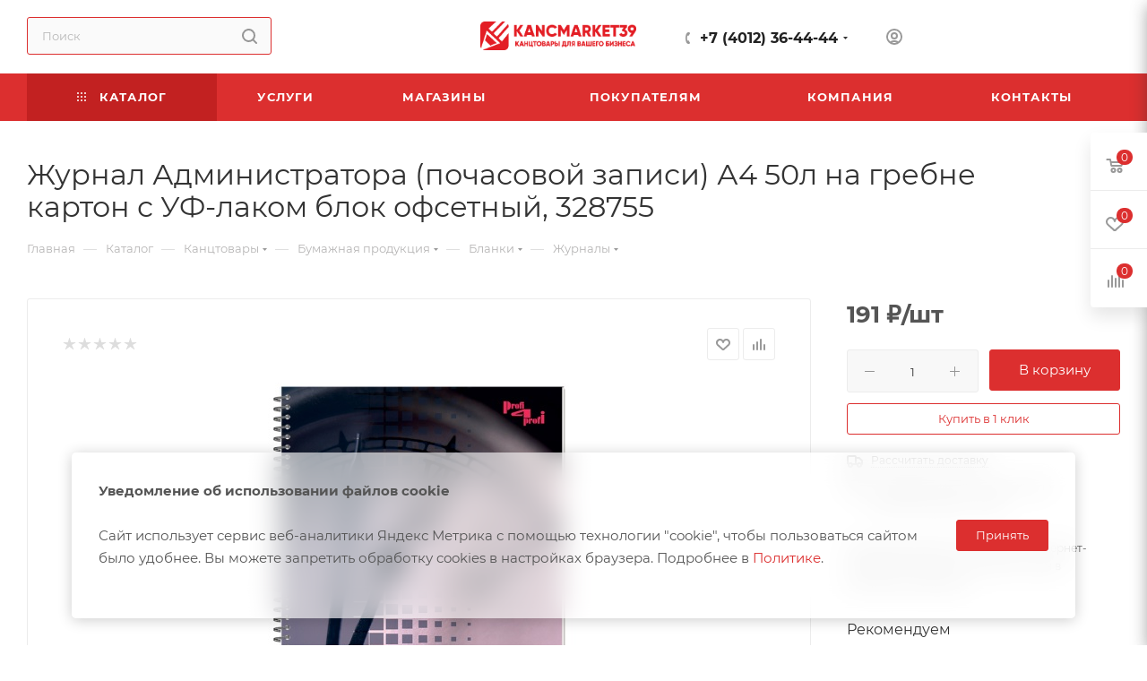

--- FILE ---
content_type: text/html; charset=UTF-8
request_url: https://kancmarket39.ru/catalog/kantstovary/bumazhnaya_produktsiya/blanki_1/zhurnaly/zhurnal_administratora_pochasovoy_zapisi_a4_50l_na_grebne_karton_s_uf_lakom_blok_ofsetnyy_328755/
body_size: 97339
content:
<!DOCTYPE html>
<html xmlns="http://www.w3.org/1999/xhtml" xml:lang="ru" lang="ru"  >
<head><link rel="canonical" href="https://kancmarket39.ru/catalog/kantstovary/bumazhnaya_produktsiya/blanki_1/zhurnaly/zhurnal_administratora_pochasovoy_zapisi_a4_50l_na_grebne_karton_s_uf_lakom_blok_ofsetnyy_328755/" />
	<title>Журнал Администратора (почасовой записи) А4 50л на гребне картон с УФ-лаком блок офсетный, 328755 – купить в Калининграде</title>
	<meta name="viewport" content="initial-scale=1.0, width=device-width, maximum-scale=1" />
	<meta name="HandheldFriendly" content="true" />
	<meta name="yes" content="yes" />
	<meta name="apple-mobile-web-app-status-bar-style" content="black" />
	<meta name="SKYPE_TOOLBAR" content="SKYPE_TOOLBAR_PARSER_COMPATIBLE" />
	<meta http-equiv="Content-Type" content="text/html; charset=UTF-8" />
<meta name="description" content="Журнал Администратора (почасовой записи) А4 50л на гребне картон с УФ-лаком блок офсетный, 328755 – купить по 191 &#8381; в интернет-магазине KANCMARKET39.RU с доставкой по Калининграду и области оптом или в розницу. ☎ +7 (4012) 36-44-44 " />
<link href="/bitrix/js/intranet/intranet-common.min.css?166781749161199"  rel="stylesheet" />
<link href="/bitrix/css/aspro.max/notice.min.css?16595302622876"  rel="stylesheet" />
<link href="/bitrix/js/ui/design-tokens/dist/ui.design-tokens.min.css?171872035523463"  rel="stylesheet" />
<link href="/bitrix/js/ui/fonts/opensans/ui.font.opensans.min.css?16678174692320"  rel="stylesheet" />
<link href="/bitrix/js/main/popup/dist/main.popup.bundle.min.css?170783207426598"  rel="stylesheet" />
<link href="/bitrix/cache/css/s2/aspro_max/page_17080e969ecabdf64b696446398ac24c/page_17080e969ecabdf64b696446398ac24c_v1.css?1728381704124222"  rel="stylesheet" />
<link href="/bitrix/cache/css/s2/aspro_max/default_33884a6225d37cda3fdb05fb411f0a18/default_33884a6225d37cda3fdb05fb411f0a18_v1.css?172838170458653"  rel="stylesheet" />
<link href="/bitrix/panel/main/popup.min.css?170783196720774"  rel="stylesheet" />
<link href="/bitrix/cache/css/s2/aspro_max/template_b8c9d66aa5bdf360c37cf4e6da93f837/template_b8c9d66aa5bdf360c37cf4e6da93f837_v1.css?17283817041139563"  data-template-style="true" rel="stylesheet" />
<script>if(!window.BX)window.BX={};if(!window.BX.message)window.BX.message=function(mess){if(typeof mess==='object'){for(let i in mess) {BX.message[i]=mess[i];} return true;}};</script>
<script>(window.BX||top.BX).message({'pull_server_enabled':'N','pull_config_timestamp':'0','pull_guest_mode':'N','pull_guest_user_id':'0'});(window.BX||top.BX).message({'PULL_OLD_REVISION':'Для продолжения корректной работы с сайтом необходимо перезагрузить страницу.'});</script>
<script>(window.BX||top.BX).message({'JS_CORE_LOADING':'Загрузка...','JS_CORE_NO_DATA':'- Нет данных -','JS_CORE_WINDOW_CLOSE':'Закрыть','JS_CORE_WINDOW_EXPAND':'Развернуть','JS_CORE_WINDOW_NARROW':'Свернуть в окно','JS_CORE_WINDOW_SAVE':'Сохранить','JS_CORE_WINDOW_CANCEL':'Отменить','JS_CORE_WINDOW_CONTINUE':'Продолжить','JS_CORE_H':'ч','JS_CORE_M':'м','JS_CORE_S':'с','JSADM_AI_HIDE_EXTRA':'Скрыть лишние','JSADM_AI_ALL_NOTIF':'Показать все','JSADM_AUTH_REQ':'Требуется авторизация!','JS_CORE_WINDOW_AUTH':'Войти','JS_CORE_IMAGE_FULL':'Полный размер'});</script>
<script src="/bitrix/js/main/core/core.min.js?1707835303223197"></script>
<script>BX.Runtime.registerExtension({'name':'main.core','namespace':'BX','loaded':true});</script>
<script>BX.setJSList(['/bitrix/js/main/core/core_ajax.js','/bitrix/js/main/core/core_promise.js','/bitrix/js/main/polyfill/promise/js/promise.js','/bitrix/js/main/loadext/loadext.js','/bitrix/js/main/loadext/extension.js','/bitrix/js/main/polyfill/promise/js/promise.js','/bitrix/js/main/polyfill/find/js/find.js','/bitrix/js/main/polyfill/includes/js/includes.js','/bitrix/js/main/polyfill/matches/js/matches.js','/bitrix/js/ui/polyfill/closest/js/closest.js','/bitrix/js/main/polyfill/fill/main.polyfill.fill.js','/bitrix/js/main/polyfill/find/js/find.js','/bitrix/js/main/polyfill/matches/js/matches.js','/bitrix/js/main/polyfill/core/dist/polyfill.bundle.js','/bitrix/js/main/core/core.js','/bitrix/js/main/polyfill/intersectionobserver/js/intersectionobserver.js','/bitrix/js/main/lazyload/dist/lazyload.bundle.js','/bitrix/js/main/polyfill/core/dist/polyfill.bundle.js','/bitrix/js/main/parambag/dist/parambag.bundle.js']);
</script>
<script>BX.Runtime.registerExtension({'name':'aspro_bootstrap','namespace':'window','loaded':true});</script>
<script>BX.Runtime.registerExtension({'name':'aspro_logo','namespace':'window','loaded':true});</script>
<script>(window.BX||top.BX).message({'NOTICE_ADDED2CART':'В корзине','NOTICE_CLOSE':'Закрыть','NOTICE_MORE':'и ещё #COUNT# #PRODUCTS#','NOTICE_PRODUCT0':'товаров','NOTICE_PRODUCT1':'товар','NOTICE_PRODUCT2':'товара','NOTICE_ADDED2DELAY':'В отложенных','NOTICE_ADDED2COMPARE':'В сравнении','NOTICE_ERROR':'Ошибка','NOTICE_REQUEST_ERROR':'Ошибка запроса','NOTICE_AUTHORIZED':'Вы успешно авторизовались','NOTICE_ADDED2FAVORITE':'В избранном','NOTICE_ADDED2SUBSCRIBE':'Вы подписались','NOTICE_REMOVED_FROM_COMPARE':'Удалено из сравнения','NOTICE_REMOVED_FROM_FAVORITE':'Удалено из избранного','NOTICE_REMOVED_FROM_SUBSCRIBE':'Удалено из подписки'});</script>
<script>BX.Runtime.registerExtension({'name':'aspro_notice','namespace':'window','loaded':true});</script>
<script>(window.BX||top.BX).message({'CT_BST_SEARCH_BUTTON2':'Найти','SEARCH_IN_SITE_FULL':'По всему сайту','SEARCH_IN_SITE':'Везде','SEARCH_IN_CATALOG_FULL':'По каталогу','SEARCH_IN_CATALOG':'Каталог'});</script>
<script>BX.Runtime.registerExtension({'name':'aspro_searchtitle','namespace':'window','loaded':true});</script>
<script>BX.Runtime.registerExtension({'name':'aspro_line_block','namespace':'window','loaded':true});</script>
<script>BX.Runtime.registerExtension({'name':'aspro_mega_menu','namespace':'window','loaded':true});</script>
<script>BX.Runtime.registerExtension({'name':'intranet.design-tokens.bitrix24','namespace':'window','loaded':true});</script>
<script>BX.Runtime.registerExtension({'name':'ui.design-tokens','namespace':'window','loaded':true});</script>
<script>BX.Runtime.registerExtension({'name':'ui.fonts.opensans','namespace':'window','loaded':true});</script>
<script>BX.Runtime.registerExtension({'name':'main.popup','namespace':'BX.Main','loaded':true});</script>
<script>BX.Runtime.registerExtension({'name':'popup','namespace':'window','loaded':true});</script>
<script>BX.Runtime.registerExtension({'name':'main.pageobject','namespace':'window','loaded':true});</script>
<script>(window.BX||top.BX).message({'JS_CORE_LOADING':'Загрузка...','JS_CORE_NO_DATA':'- Нет данных -','JS_CORE_WINDOW_CLOSE':'Закрыть','JS_CORE_WINDOW_EXPAND':'Развернуть','JS_CORE_WINDOW_NARROW':'Свернуть в окно','JS_CORE_WINDOW_SAVE':'Сохранить','JS_CORE_WINDOW_CANCEL':'Отменить','JS_CORE_WINDOW_CONTINUE':'Продолжить','JS_CORE_H':'ч','JS_CORE_M':'м','JS_CORE_S':'с','JSADM_AI_HIDE_EXTRA':'Скрыть лишние','JSADM_AI_ALL_NOTIF':'Показать все','JSADM_AUTH_REQ':'Требуется авторизация!','JS_CORE_WINDOW_AUTH':'Войти','JS_CORE_IMAGE_FULL':'Полный размер'});</script>
<script>BX.Runtime.registerExtension({'name':'window','namespace':'window','loaded':true});</script>
<script>(window.BX||top.BX).message({'DROP_FILE':'<span>Нажмите для загрузки<\/span> или перетащите фото (до #COUNT_FILES# файлов, 0.5 мб на файл)'});</script>
<script>BX.Runtime.registerExtension({'name':'aspro_drop','namespace':'window','loaded':true});</script>
<script type="extension/settings" data-extension="currency.currency-core">{"region":"ru"}</script>
<script>BX.Runtime.registerExtension({'name':'currency.currency-core','namespace':'BX.Currency','loaded':true});</script>
<script>BX.Runtime.registerExtension({'name':'currency','namespace':'window','loaded':true});</script>
<script>BX.Runtime.registerExtension({'name':'aspro_swiper_init','namespace':'window','loaded':true});</script>
<script>BX.Runtime.registerExtension({'name':'aspro_swiper','namespace':'window','loaded':true});</script>
<script>BX.Runtime.registerExtension({'name':'aspro_swiper_main_styles','namespace':'window','loaded':true});</script>
<script>BX.Runtime.registerExtension({'name':'aspro_swiper_events','namespace':'window','loaded':true});</script>
<script>BX.Runtime.registerExtension({'name':'aspro_hash_location','namespace':'window','loaded':true});</script>
<script>BX.Runtime.registerExtension({'name':'aspro_tabs_history','namespace':'window','loaded':true});</script>
<script>BX.Runtime.registerExtension({'name':'aspro_countdown','namespace':'window','loaded':true});</script>
<script>BX.Runtime.registerExtension({'name':'aspro_bigdata','namespace':'window','loaded':true});</script>
<script>BX.Runtime.registerExtension({'name':'aspro_animation_ext','namespace':'window','loaded':true});</script>
<script>BX.Runtime.registerExtension({'name':'ls','namespace':'window','loaded':true});</script>
<script>BX.Runtime.registerExtension({'name':'aspro_owl_carousel','namespace':'window','loaded':true});</script>
<script>BX.Runtime.registerExtension({'name':'aspro_catalog_element','namespace':'window','loaded':true});</script>
<script>BX.Runtime.registerExtension({'name':'aspro_detail_gallery','namespace':'window','loaded':true});</script>
<script>BX.Runtime.registerExtension({'name':'aspro_bonus_system','namespace':'window','loaded':true});</script>
<script>BX.Runtime.registerExtension({'name':'aspro_fancybox','namespace':'window','loaded':true});</script>
<script>(window.BX||top.BX).message({'LANGUAGE_ID':'ru','FORMAT_DATE':'DD.MM.YYYY','FORMAT_DATETIME':'DD.MM.YYYY HH:MI:SS','COOKIE_PREFIX':'BITRIX_SM','SERVER_TZ_OFFSET':'7200','UTF_MODE':'Y','SITE_ID':'s2','SITE_DIR':'/','USER_ID':'','SERVER_TIME':'1768995001','USER_TZ_OFFSET':'0','USER_TZ_AUTO':'Y','bitrix_sessid':'335cb657ac1d3bc1ff1733388301d44b'});</script>

<script  src="/bitrix/cache/js/s2/aspro_max/kernel_main/kernel_main_v1.js?1732194874196946"></script>
<script src="/bitrix/js/pull/protobuf/protobuf.min.js?165944462076433"></script>
<script src="/bitrix/js/pull/protobuf/model.min.js?165944462014190"></script>
<script src="/bitrix/js/main/core/core_promise.min.js?16594445592490"></script>
<script src="/bitrix/js/rest/client/rest.client.min.js?16594446239240"></script>
<script src="/bitrix/js/pull/client/pull.client.min.js?171872025449580"></script>
<script src="/bitrix/js/main/ajax.min.js?165944455922194"></script>
<script src="/bitrix/js/aspro.max/notice.min.js?170826091816819"></script>
<script src="/bitrix/js/main/popup/dist/main.popup.bundle.min.js?170783530165824"></script>
<script src="/bitrix/js/main/rating.min.js?170783527212227"></script>
<script src="/bitrix/js/currency/currency-core/dist/currency-core.bundle.min.js?17187201944569"></script>
<script src="/bitrix/js/currency/core_currency.min.js?1718720194835"></script>
<script src="/bitrix/js/main/core/core_ls.min.js?16594445597365"></script>
<script>BX.setJSList(['/bitrix/js/main/core/core_fx.js','/bitrix/js/main/pageobject/pageobject.js','/bitrix/js/main/core/core_window.js','/bitrix/js/main/session.js','/bitrix/js/main/utils.js','/bitrix/js/main/date/main.date.js','/bitrix/js/main/core/core_date.js','/bitrix/js/main/dd.js','/bitrix/js/main/core/core_uf.js','/bitrix/js/main/core/core_dd.js','/bitrix/js/main/core/core_tooltip.js','/bitrix/js/main/core/core_timer.js','/bitrix/templates/aspro_max/components/bitrix/catalog/main/script.js','/bitrix/templates/aspro_max/components/bitrix/catalog.element/main/script.js','/bitrix/templates/aspro_max/components/bitrix/sale.prediction.product.detail/main/script.js','/bitrix/templates/aspro_max/js/rating_likes.js','/bitrix/templates/aspro_max/js/slider.swiper.min.js','/bitrix/templates/aspro_max/vendor/js/carousel/swiper/swiper-bundle.min.js','/bitrix/templates/aspro_max/js/slider.swiper.galleryEvents.min.js','/bitrix/templates/aspro_max/js/hash_location.js','/bitrix/templates/aspro_max/js/tabs_history.js','/bitrix/templates/aspro_max/js/countdown.js','/bitrix/templates/aspro_max/js/bigdata.js','/bitrix/templates/aspro_max/js/jquery.history.js','/bitrix/templates/aspro_max/vendor/js/carousel/owl/owl.carousel.min.js','/bitrix/templates/aspro_max/js/catalog_element.min.js','/bitrix/templates/aspro_max/js/jquery.fancybox.min.js','/bitrix/templates/aspro_max/vendor/js/bootstrap.js','/bitrix/templates/aspro_max/js/jquery.actual.min.js','/bitrix/templates/aspro_max/vendor/js/ripple.js','/bitrix/templates/aspro_max/js/browser.js','/bitrix/templates/aspro_max/js/jquery.uniform.min.js','/bitrix/templates/aspro_max/vendor/js/sticky-sidebar.js','/bitrix/templates/aspro_max/js/jquery.validate.min.js','/bitrix/templates/aspro_max/js/jquery.alphanumeric.js','/bitrix/templates/aspro_max/js/jquery.cookie.js','/bitrix/templates/aspro_max/js/mobile.js','/bitrix/templates/aspro_max/js/main.js','/bitrix/templates/aspro_max/js/blocks/blocks.js','/bitrix/templates/aspro_max/js/logo.min.js','/bitrix/templates/aspro_max/js/autoload/item-action.js','/bitrix/templates/aspro_max/js/autoload/select_offer_load.js','/bitrix/components/bitrix/search.title/script.js','/bitrix/templates/aspro_max/components/bitrix/search.title/mega_menu/script.js','/bitrix/templates/aspro_max/js/searchtitle.js','/bitrix/templates/aspro_max/components/bitrix/menu/menu_in_burger/script.js','/bitrix/templates/aspro_max/components/bitrix/search.title/corp/script.js','/bitrix/templates/aspro_max/components/bitrix/menu/top/script.js','/bitrix/templates/aspro_max/js/mega_menu.js','/bitrix/templates/aspro_max/components/bitrix/menu/bottom/script.js','/bitrix/templates/aspro_max/components/bitrix/search.title/fixed/script.js','/bitrix/templates/aspro_max/js/custom.js','/bitrix/templates/aspro_max/components/bitrix/catalog.comments/catalog/script.js','/bitrix/templates/aspro_max/js/drop.js']);</script>
<script>BX.setCSSList(['/bitrix/templates/aspro_max/components/bitrix/catalog/main/style.css','/bitrix/templates/aspro_max/vendor/css/carousel/swiper/swiper-bundle.min.css','/bitrix/templates/aspro_max/css/slider.swiper.min.css','/bitrix/templates/aspro_max/css/main_slider.min.css','/bitrix/templates/aspro_max/css/animation/animation_ext.css','/bitrix/templates/aspro_max/vendor/css/carousel/owl/owl.carousel.min.css','/bitrix/templates/aspro_max/vendor/css/carousel/owl/owl.theme.default.min.css','/bitrix/templates/aspro_max/css/detail-gallery.css','/bitrix/templates/aspro_max/css/bonus-system.min.css','/bitrix/templates/aspro_max/css/jquery.fancybox.min.css','/bitrix/templates/aspro_max/css/fonts/montserrat/css/montserrat.min.css','/bitrix/templates/aspro_max/css/blocks/dark-light-theme.css','/bitrix/templates/aspro_max/css/colored.css','/bitrix/templates/aspro_max/vendor/css/bootstrap.css','/bitrix/templates/aspro_max/css/styles.css','/bitrix/templates/aspro_max/css/blocks/blocks.css','/bitrix/templates/aspro_max/css/blocks/common.blocks/counter-state/counter-state.css','/bitrix/templates/aspro_max/css/menu.css','/bitrix/templates/aspro_max/css/catalog.css','/bitrix/templates/aspro_max/vendor/css/ripple.css','/bitrix/templates/aspro_max/css/stores.css','/bitrix/templates/aspro_max/css/yandex_map.css','/bitrix/templates/aspro_max/css/header_fixed.css','/bitrix/templates/aspro_max/ajax/ajax.css','/bitrix/templates/aspro_max/css/searchtitle.css','/bitrix/templates/aspro_max/css/blocks/line-block.min.css','/bitrix/templates/aspro_max/components/bitrix/menu/top/style.css','/bitrix/templates/aspro_max/css/mega_menu.css','/bitrix/templates/aspro_max/components/bitrix/breadcrumb/main/style.css','/bitrix/templates/aspro_max/css/footer.css','/bitrix/components/aspro/marketing.popup.max/templates/.default/style.css','/bitrix/templates/aspro_max/styles.css','/bitrix/templates/aspro_max/template_styles.css','/bitrix/templates/aspro_max/css/header.css','/bitrix/templates/aspro_max/css/media.css','/bitrix/templates/aspro_max/css/h1-normal.css','/bitrix/templates/aspro_max/css/lower-buttons.css','/bitrix/templates/aspro_max/themes/1/theme.css','/bitrix/templates/aspro_max/css/widths/width-3.css','/bitrix/templates/aspro_max/css/fonts/font-10.css','/bitrix/templates/aspro_max/css/custom.css','/bitrix/templates/aspro_max/components/bitrix/catalog.comments/catalog/style.css','/bitrix/templates/aspro_max/css/drop.css','/bitrix/components/bitrix/blog/templates/.default/style.css','/bitrix/components/bitrix/blog/templates/.default/themes/green/style.css','/bitrix/components/bitrix/rating.vote/templates/standart_text/style.css']);</script>
<script>if (Intl && Intl.DateTimeFormat) document.cookie="BITRIX_SM_TZ="+Intl.DateTimeFormat().resolvedOptions().timeZone+"; path=/; expires=Fri, 01 Jan 2027 00:00:00 +0200";</script>
<script>
					(function () {
						"use strict";
						var counter = function ()
						{
							var cookie = (function (name) {
								var parts = ("; " + document.cookie).split("; " + name + "=");
								if (parts.length == 2) {
									try {return JSON.parse(decodeURIComponent(parts.pop().split(";").shift()));}
									catch (e) {}
								}
							})("BITRIX_CONVERSION_CONTEXT_s2");
							if (cookie && cookie.EXPIRE >= BX.message("SERVER_TIME"))
								return;
							var request = new XMLHttpRequest();
							request.open("POST", "/bitrix/tools/conversion/ajax_counter.php", true);
							request.setRequestHeader("Content-type", "application/x-www-form-urlencoded");
							request.send(
								"SITE_ID="+encodeURIComponent("s2")+
								"&sessid="+encodeURIComponent(BX.bitrix_sessid())+
								"&HTTP_REFERER="+encodeURIComponent(document.referrer)
							);
						};
						if (window.frameRequestStart === true)
							BX.addCustomEvent("onFrameDataReceived", counter);
						else
							BX.ready(counter);
					})();
				</script>
<script>BX.message({'PORTAL_WIZARD_NAME':'Аспро: Максимум - интернет-магазин','PORTAL_WIZARD_DESC':'Аспро: Максимум - интернет магазин с поддержкой современных технологий: BigData, композитный сайт, фасетный поиск, адаптивная верстка','ASPRO_MAX_MOD_INST_OK':'Поздравляем, модуль «Аспро: Максимум - интернет-магазин» успешно установлен!<br />\nДля установки готового сайта, пожалуйста перейдите <a href=\'/bitrix/admin/wizard_list.php?lang=ru\'>в список мастеров<\/a> <br />и выберите пункт «Установить» в меню мастера aspro:max','ASPRO_MAX_MOD_UNINST_OK':'Удаление модуля успешно завершено','ASPRO_MAX_SCOM_INSTALL_NAME':'Аспро: Максимум - интернет-магазин','ASPRO_MAX_SCOM_INSTALL_DESCRIPTION':'Мастер создания интернет-магазина «Аспро: Максимум - интернет-магазин»','ASPRO_MAX_SCOM_INSTALL_TITLE':'Установка модуля \"Аспро: Максимум\"','ASPRO_MAX_SCOM_UNINSTALL_TITLE':'Удаление модуля \"Аспро: Максимум\"','ASPRO_MAX_SPER_PARTNER':'Аспро','ASPRO_MAX_PARTNER_URI':'http://www.aspro.ru','OPEN_WIZARDS_LIST':'Открыть список мастеров','ASPRO_MAX_INSTALL_SITE':'Установить готовый сайт','PHONE':'Телефон','FAST_VIEW':'Быстрый просмотр','TABLES_SIZE_TITLE':'Подбор размера','SOCIAL':'Социальные сети','DESCRIPTION':'Описание магазина','ITEMS':'Товары','LOGO':'Логотип','REGISTER_INCLUDE_AREA':'Текст о регистрации','AUTH_INCLUDE_AREA':'Текст об авторизации','FRONT_IMG':'Изображение компании','EMPTY_CART':'пуста','CATALOG_VIEW_MORE':'... Показать все','CATALOG_VIEW_LESS':'... Свернуть','JS_REQUIRED':'Заполните это поле','JS_FORMAT':'Неверный формат','JS_FILE_EXT':'Недопустимое расширение файла','JS_PASSWORD_COPY':'Пароли не совпадают','JS_PASSWORD_LENGTH':'Минимум 6 символов','JS_ERROR':'Неверно заполнено поле','JS_FILE_SIZE':'Максимальный размер 5мб','JS_FILE_BUTTON_NAME':'Выберите файл','JS_FILE_DEFAULT':'Прикрепите файл','JS_DATE':'Некорректная дата','JS_DATETIME':'Некорректная дата/время','JS_REQUIRED_LICENSES':'Согласитесь с условиями','JS_REQUIRED_OFFER':'Согласитесь с условиями','LICENSE_PROP':'Согласие на обработку персональных данных','LOGIN_LEN':'Введите минимум {0} символа','FANCY_CLOSE':'Закрыть','FANCY_NEXT':'Следующий','FANCY_PREV':'Предыдущий','TOP_AUTH_REGISTER':'Регистрация','CALLBACK':'Заказать звонок','ASK':'Задать вопрос','REVIEW':'Оставить отзыв','S_CALLBACK':'Заказать звонок','UNTIL_AKC':'До конца акции','TITLE_QUANTITY_BLOCK':'Остаток','TITLE_QUANTITY':'шт','TOTAL_SUMM_ITEM':'Общая стоимость ','SUBSCRIBE_SUCCESS':'Вы успешно подписались','RECAPTCHA_TEXT':'Подтвердите, что вы не робот','JS_RECAPTCHA_ERROR':'Пройдите проверку','COUNTDOWN_SEC':'сек','COUNTDOWN_MIN':'мин','COUNTDOWN_HOUR':'час','COUNTDOWN_DAY0':'дн','COUNTDOWN_DAY1':'дн','COUNTDOWN_DAY2':'дн','COUNTDOWN_WEAK0':'Недель','COUNTDOWN_WEAK1':'Неделя','COUNTDOWN_WEAK2':'Недели','COUNTDOWN_MONTH0':'Месяцев','COUNTDOWN_MONTH1':'Месяц','COUNTDOWN_MONTH2':'Месяца','COUNTDOWN_YEAR0':'Лет','COUNTDOWN_YEAR1':'Год','COUNTDOWN_YEAR2':'Года','COUNTDOWN_COMPACT_SEC':'с','COUNTDOWN_COMPACT_MIN':'м','COUNTDOWN_COMPACT_HOUR':'ч','COUNTDOWN_COMPACT_DAY':'д','COUNTDOWN_COMPACT_WEAK':'н','COUNTDOWN_COMPACT_MONTH':'м','COUNTDOWN_COMPACT_YEAR0':'л','COUNTDOWN_COMPACT_YEAR1':'г','CATALOG_PARTIAL_BASKET_PROPERTIES_ERROR':'Заполнены не все свойства у добавляемого товара','CATALOG_EMPTY_BASKET_PROPERTIES_ERROR':'Выберите свойства товара, добавляемые в корзину в параметрах компонента','CATALOG_ELEMENT_NOT_FOUND':'Элемент не найден','ERROR_ADD2BASKET':'Ошибка добавления товара в корзину','CATALOG_SUCCESSFUL_ADD_TO_BASKET':'Успешное добавление товара в корзину','ERROR_BASKET_TITLE':'Ошибка корзины','ERROR_BASKET_PROP_TITLE':'Выберите свойства, добавляемые в корзину','ERROR_BASKET_BUTTON':'Выбрать','BASKET_TOP':'Корзина в шапке','ERROR_ADD_DELAY_ITEM':'Ошибка отложенной корзины','VIEWED_TITLE':'Ранее вы смотрели','VIEWED_BEFORE':'Ранее вы смотрели','BEST_TITLE':'Лучшие предложения','CT_BST_SEARCH_BUTTON':'Поиск','CT_BST_SEARCH2_BUTTON':'Найти','BASKET_PRINT_BUTTON':'Распечатать','BASKET_CLEAR_ALL_BUTTON':'Очистить','BASKET_QUICK_ORDER_BUTTON':'Быстрый заказ','BASKET_CONTINUE_BUTTON':'Продолжить покупки','BASKET_ORDER_BUTTON':'Оформить заказ','SHARE_BUTTON':'Поделиться','BASKET_CHANGE_TITLE':'Ваш заказ','BASKET_CHANGE_LINK':'Изменить','MORE_INFO_SKU':'Купить','FROM':'от','BEFORE':'до','TITLE_BLOCK_VIEWED_NAME':'Ранее вы смотрели','T_BASKET':'Корзина','FILTER_EXPAND_VALUES':'Показать все','FILTER_HIDE_VALUES':'Свернуть','FULL_ORDER':'Полный заказ','CUSTOM_COLOR_CHOOSE':'Выбрать','CUSTOM_COLOR_CANCEL':'Отмена','S_MOBILE_MENU':'Меню','MAX_T_MENU_BACK':'Назад','MAX_T_MENU_CALLBACK':'Обратная связь','MAX_T_MENU_CONTACTS_TITLE':'Будьте на связи','SEARCH_TITLE':'Поиск','SOCIAL_TITLE':'Оставайтесь на связи','HEADER_SCHEDULE':'Время работы','SEO_TEXT':'SEO описание','COMPANY_IMG':'Картинка компании','COMPANY_TEXT':'Описание компании','CONFIG_SAVE_SUCCESS':'Настройки сохранены','CONFIG_SAVE_FAIL':'Ошибка сохранения настроек','ITEM_ECONOMY':'Экономия','ITEM_ARTICLE':'Артикул: ','JS_FORMAT_ORDER':'имеет неверный формат','JS_BASKET_COUNT_TITLE':'В корзине товаров на SUMM','POPUP_VIDEO':'Видео','POPUP_GIFT_TEXT':'Нашли что-то особенное? Намекните другу о подарке!','ORDER_FIO_LABEL':'Ф.И.О.','ORDER_PHONE_LABEL':'Телефон','ORDER_REGISTER_BUTTON':'Регистрация','PRICES_TYPE':'Варианты цен','FILTER_HELPER_VALUES':' знач.','SHOW_MORE_SCU_MAIN':'Еще #COUNT#','SHOW_MORE_SCU_1':'предложение','SHOW_MORE_SCU_2':'предложения','SHOW_MORE_SCU_3':'предложений','PARENT_ITEM_NOT_FOUND':'Не найден основной товар для услуги в корзине. Обновите страницу и попробуйте снова.','INVALID_NUMBER':'Неверный номер','INVALID_COUNTRY_CODE':'Неверный код страны','TOO_SHORT':'Номер слишком короткий','TOO_LONG':'Номер слишком длинный','FORM_REQUIRED_FIELDS':'обязательные поля'})</script>
<link href="/bitrix/templates/aspro_max/css/critical.min.css?170826089724" data-skip-moving="true" rel="stylesheet">
<meta name="theme-color" content="#dc2f2f">
<style>:root{--theme-base-color: #dc2f2f;--theme-base-opacity-color: #dc2f2f1a;--theme-base-color-saturation:71%;--theme-base-color-lightness:52%;}</style>
<style>html {--theme-page-width: 1348px;--theme-page-width-padding: 30px}</style>
<script src="/bitrix/templates/aspro_max/js/observer.js" async defer></script>
<script data-skip-moving="true">window.lazySizesConfig = window.lazySizesConfig || {};lazySizesConfig.loadMode = 1;lazySizesConfig.expand = 200;lazySizesConfig.expFactor = 1;lazySizesConfig.hFac = 0.1;window.lazySizesConfig.lazyClass = "lazy";</script>
<script src="/bitrix/templates/aspro_max/js/ls.unveilhooks.min.js" data-skip-moving="true" defer></script>
<script src="/bitrix/templates/aspro_max/js/lazysizes.min.js" data-skip-moving="true" defer></script>
<link href="/bitrix/templates/aspro_max/css/print.min.css?170826090721755" data-template-style="true" rel="stylesheet" media="print">
					<script data-skip-moving="true" src="/bitrix/js/main/jquery/jquery-2.2.4.min.js"></script>
					<script data-skip-moving="true" src="/bitrix/templates/aspro_max/js/speed.min.js?=1708260903"></script>
<link rel="shortcut icon" href="/favicon.svg" type="image/svg+xml" />
<link rel="apple-touch-icon" sizes="180x180" href="/include/apple-touch-icon.png" />
<meta property="og:description" content="Журнал Администратора (почасовой записи) А4 50л на гребне картон с УФ-лаком блок офсетный, 328755" />
<meta property="og:image" content="https://kancmarket39.ru:443/upload/iblock/5df/x2o6u2sbs8odjgj7w7ll38qab9paj1t6/1.jpg" />
<link rel="image_src" href="https://kancmarket39.ru:443/upload/iblock/5df/x2o6u2sbs8odjgj7w7ll38qab9paj1t6/1.jpg"  />
<meta property="og:title" content="Журнал Администратора (почасовой записи) А4 50л на гребне картон с УФ-лаком блок офсетный, 328755 – купить в Калининграде" />
<meta property="og:type" content="website" />
<meta property="og:url" content="https://kancmarket39.ru:443/catalog/kantstovary/bumazhnaya_produktsiya/blanki_1/zhurnaly/zhurnal_administratora_pochasovoy_zapisi_a4_50l_na_grebne_karton_s_uf_lakom_blok_ofsetnyy_328755/" />
<script src="/bitrix/templates/aspro_max/js/fetch/bottom_panel.min.js?1708260928554" data-skip-moving="true" defer=""></script>

<script  src="/bitrix/cache/js/s2/aspro_max/template_e4834a6591226fd6963d53afd46c91e1/template_e4834a6591226fd6963d53afd46c91e1_v1.js?1728381704372447"></script>
<script  src="/bitrix/cache/js/s2/aspro_max/page_8c70524e9c017f01f7c811c6ff482cd7/page_8c70524e9c017f01f7c811c6ff482cd7_v1.js?1728381704284156"></script>
<script  src="/bitrix/cache/js/s2/aspro_max/default_8adc1f8f87232b2b340f0592c365e57e/default_8adc1f8f87232b2b340f0592c365e57e_v1.js?172838170411900"></script>
<script>var _ba = _ba || []; _ba.push(["aid", "4c2b90ff350ff0f1197f952033e27325"]); _ba.push(["host", "kancmarket39.ru"]); _ba.push(["ad[ct][item]", "[base64]"]);_ba.push(["ad[ct][user_id]", function(){return BX.message("USER_ID") ? BX.message("USER_ID") : 0;}]);_ba.push(["ad[ct][recommendation]", function() {var rcmId = "";var cookieValue = BX.getCookie("BITRIX_SM_RCM_PRODUCT_LOG");var productId = 71660;var cItems = [];var cItem;if (cookieValue){cItems = cookieValue.split(".");}var i = cItems.length;while (i--){cItem = cItems[i].split("-");if (cItem[0] == productId){rcmId = cItem[1];break;}}return rcmId;}]);_ba.push(["ad[ct][v]", "2"]);(function() {var ba = document.createElement("script"); ba.type = "text/javascript"; ba.async = true;ba.src = (document.location.protocol == "https:" ? "https://" : "http://") + "bitrix.info/ba.js";var s = document.getElementsByTagName("script")[0];s.parentNode.insertBefore(ba, s);})();</script>

<meta name="mailru-domain" content="mRRXCz5pdccRue6V" />
<!-- Yandex.Metrika counter -->
<script >
   (function(m,e,t,r,i,k,a){m[i]=m[i]||function(){(m[i].a=m[i].a||[]).push(arguments)};
   m[i].l=1*new Date();
   for (var j = 0; j < document.scripts.length; j++) {if (document.scripts[j].src === r) { return; }}
   k=e.createElement(t),a=e.getElementsByTagName(t)[0],k.async=1,k.src=r,a.parentNode.insertBefore(k,a)})
   (window, document, "script", "https://mc.yandex.ru/metrika/tag.js", "ym");
   ym(95198090, "init", {
        clickmap:true,
        trackLinks:true,
        accurateTrackBounce:true,
        webvisor:true
   });
</script>
<noscript><div><img data-lazyload class="lazy" src="[data-uri]" data-src="https://mc.yandex.ru/watch/95198090" style="position:absolute; left:-9999px;" alt="" /></div></noscript>
<!-- /Yandex.Metrika counter -->
    <!-- Top.Mail.Ru counter -->
    <script>
        var _tmr = window._tmr || (window._tmr = []);
        _tmr.push({id: "3374803", type: "pageView", start: (new Date()).getTime(), pid: "15329639"});
        (function (d, w, id) {
            if (d.getElementById(id)) return;
            var ts = d.createElement("script"); ts.type = "text/javascript"; ts.async = true; ts.id = id;
            ts.src = "https://top-fwz1.mail.ru/js/code.js";
            var f = function () {var s = d.getElementsByTagName("script")[0]; s.parentNode.insertBefore(ts, s);};
            if (w.opera == "[object Opera]") { d.addEventListener("DOMContentLoaded", f, false); } else { f(); }
        })(document, window, "tmr-code");
    </script>
    <noscript><div><img data-lazyload class="lazy" src="[data-uri]" data-src="https://top-fwz1.mail.ru/counter?id=3374803;js=na" style="position:absolute;left:-9999px;" alt="Top.Mail.Ru" /></div></noscript>
    <!-- /Top.Mail.Ru counter -->
<meta name="google-site-verification" content="iUsak5Es_HHDDttd5dJhABZF5cMfEDKbS7RQ--KgVgc" />
<meta name="yandex-verification" content="fc0f9d1de1246616" />
</head>
<body class=" site_s2  fill_bg_n catalog-delayed-btn-Y theme-light" id="main" data-site="/">
	<style>#main>.tablebodytext {display:none;}</style>
	
	<div id="panel"></div>
	
				<!--'start_frame_cache_basketitems-component-block'-->												<div id="ajax_basket"></div>
					<!--'end_frame_cache_basketitems-component-block'-->								<div class="cd-modal-bg"></div>
		<script data-skip-moving="true">var solutionName = 'arMaxOptions';</script>
		<script src="/bitrix/templates/aspro_max/js/setTheme.php?site_id=s2&site_dir=/" data-skip-moving="true"></script>
		<script>window.onload=function(){window.basketJSParams = window.basketJSParams || [];}
		BX.message({'MIN_ORDER_PRICE_TEXT':'<b>Минимальная сумма заказа #PRICE#<\/b><br/>Пожалуйста, добавьте еще товаров в корзину','LICENSES_TEXT':'Я согласен на <a href=\"/include/licenses_detail.php\" target=\"_blank\">обработку персональных данных<\/a>','OFFER_TEXT':'Согласен с <a href=\"/include/offer_detail.php\" target=\"_blank\">публичной офертой<\/a>'});
		arAsproOptions.PAGES.FRONT_PAGE = window[solutionName].PAGES.FRONT_PAGE = "";arAsproOptions.PAGES.BASKET_PAGE = window[solutionName].PAGES.BASKET_PAGE = "";arAsproOptions.PAGES.ORDER_PAGE = window[solutionName].PAGES.ORDER_PAGE = "";arAsproOptions.PAGES.PERSONAL_PAGE = window[solutionName].PAGES.PERSONAL_PAGE = "";arAsproOptions.PAGES.CATALOG_PAGE = window[solutionName].PAGES.CATALOG_PAGE = "1";</script>
		<div class="wrapper1  header_bgcolored long_header colored_header catalog_page basket_fly fly2 basket_fill_WHITE side_LEFT block_side_NORMAL catalog_icons_N banner_auto with_fast_view mheader-v1 header-v5 header-font-lower_N regions_N title_position_LEFT footer-v1 front-vindex1 mfixed_Y mfixed_view_always title-v3 lazy_Y with_phones compact-catalog dark-hover-overlay normal-catalog-img landing-normal big-banners-mobile-slider bottom-icons-panel-N compact-breadcrumbs-N catalog-delayed-btn-Y  ">

<div class="mega_fixed_menu scrollblock">
	<div class="maxwidth-theme">
		<svg class="svg svg-close" width="14" height="14" viewBox="0 0 14 14">
		  <path data-name="Rounded Rectangle 568 copy 16" d="M1009.4,953l5.32,5.315a0.987,0.987,0,0,1,0,1.4,1,1,0,0,1-1.41,0L1008,954.4l-5.32,5.315a0.991,0.991,0,0,1-1.4-1.4L1006.6,953l-5.32-5.315a0.991,0.991,0,0,1,1.4-1.4l5.32,5.315,5.31-5.315a1,1,0,0,1,1.41,0,0.987,0.987,0,0,1,0,1.4Z" transform="translate(-1001 -946)"></path>
		</svg>
		<i class="svg svg-close mask arrow"></i>
		<div class="row">
			<div class="col-md-9">
				<div class="left_menu_block">
					<div class="logo_block flexbox flexbox--row align-items-normal">
						<div class="logo">
							<a href="/"><img src="/upload/CMax/f91/8smfn27q5uhc6h052yyu1cw2fju7z0tv/Лого-3_black_2.png" alt="Интернет-магазин kancmarket39.ru" title="Интернет-магазин kancmarket39.ru" data-src="" /></a>						</div>
						<div class="top-description addr">
													</div>
					</div>
					<div class="search_block">
						<div class="search_wrap">
							<div class="search-block">
									<div class="search-wrapper">
		<div id="title-search_mega_menu">
			<form action="/catalog/" class="search">
				<div class="search-input-div">
					<input class="search-input" id="title-search-input_mega_menu" type="text" name="q" value="" placeholder="Поиск" size="20" maxlength="50" autocomplete="off" />
				</div>
				<div class="search-button-div">
					<button class="btn btn-search" type="submit" name="s" value="Найти"><i class="svg search2  inline " aria-hidden="true"><svg width="17" height="17" ><use xlink:href="/bitrix/templates/aspro_max/images/svg/header_icons_srite.svg#search"></use></svg></i></button>
					
					<span class="close-block inline-search-hide"><span class="svg svg-close close-icons"></span></span>
				</div>
			</form>
		</div>
	</div>
<script>
	var jsControl = new JCTitleSearch3({
		//'WAIT_IMAGE': '/bitrix/themes/.default/images/wait.gif',
		'AJAX_PAGE' : '/catalog/kantstovary/bumazhnaya_produktsiya/blanki_1/zhurnaly/zhurnal_administratora_pochasovoy_zapisi_a4_50l_na_grebne_karton_s_uf_lakom_blok_ofsetnyy_328755/',
		'CONTAINER_ID': 'title-search_mega_menu',
		'INPUT_ID': 'title-search-input_mega_menu',
		'INPUT_ID_TMP': 'title-search-input_mega_menu',
		'MIN_QUERY_LEN': 2
	});
</script>							</div>
						</div>
					</div>
										<!-- noindex -->

	<div class="burger_menu_wrapper">
		
			<div class="top_link_wrapper">
				<div class="menu-item dropdown catalog wide_menu  active">
					<div class="wrap">
						<a class="dropdown-toggle" href="/catalog/">
							<div class="link-title color-theme-hover">
																	<i class="svg inline  svg-inline-icon_catalog" aria-hidden="true" ><svg xmlns="http://www.w3.org/2000/svg" width="10" height="10" viewBox="0 0 10 10"><path  data-name="Rounded Rectangle 969 copy 7" class="cls-1" d="M644,76a1,1,0,1,1-1,1A1,1,0,0,1,644,76Zm4,0a1,1,0,1,1-1,1A1,1,0,0,1,648,76Zm4,0a1,1,0,1,1-1,1A1,1,0,0,1,652,76Zm-8,4a1,1,0,1,1-1,1A1,1,0,0,1,644,80Zm4,0a1,1,0,1,1-1,1A1,1,0,0,1,648,80Zm4,0a1,1,0,1,1-1,1A1,1,0,0,1,652,80Zm-8,4a1,1,0,1,1-1,1A1,1,0,0,1,644,84Zm4,0a1,1,0,1,1-1,1A1,1,0,0,1,648,84Zm4,0a1,1,0,1,1-1,1A1,1,0,0,1,652,84Z" transform="translate(-643 -76)"/></svg></i>																Каталог							</div>
						</a>
													<span class="tail"></span>
							<div class="burger-dropdown-menu row">
								<div class="menu-wrapper" >
									
																														<div class="col-md-4 dropdown-submenu active has_img">
																						<a href="/catalog/kantstovary/" class="color-theme-hover" title="Канцтовары">
												<span class="name option-font-bold">Канцтовары</span>
											</a>
																								<div class="burger-dropdown-menu toggle_menu">
																																									<div class="menu-item  dropdown-submenu ">
															<a href="/catalog/kantstovary/batareyki_akkumulyatory_zaryadnye_ustroystva/" title="Батарейки, аккумуляторы, зарядные устройства">
																<span class="name color-theme-hover">Батарейки, аккумуляторы, зарядные устройства</span>
															</a>
																															<div class="burger-dropdown-menu with_padding">
																																			<div class="menu-item ">
																			<a href="/catalog/kantstovary/batareyki_akkumulyatory_zaryadnye_ustroystva/akkumulyatory/" title="Аккумуляторы">
																				<span class="name color-theme-hover">Аккумуляторы</span>
																			</a>
																		</div>
																																			<div class="menu-item ">
																			<a href="/catalog/kantstovary/batareyki_akkumulyatory_zaryadnye_ustroystva/batareyki_1/" title="Батарейки">
																				<span class="name color-theme-hover">Батарейки</span>
																			</a>
																		</div>
																																			<div class="menu-item ">
																			<a href="/catalog/kantstovary/batareyki_akkumulyatory_zaryadnye_ustroystva/ustroystva_zaryadnye/" title="Устройства зарядные">
																				<span class="name color-theme-hover">Устройства зарядные</span>
																			</a>
																		</div>
																																	</div>
																													</div>
																																									<div class="menu-item  dropdown-submenu active">
															<a href="/catalog/kantstovary/bumazhnaya_produktsiya/" title="Бумажная продукция">
																<span class="name color-theme-hover">Бумажная продукция</span>
															</a>
																															<div class="burger-dropdown-menu with_padding">
																																			<div class="menu-item ">
																			<a href="/catalog/kantstovary/bumazhnaya_produktsiya/bloki_dlya_zapisey/" title="Блоки для записей">
																				<span class="name color-theme-hover">Блоки для записей</span>
																			</a>
																		</div>
																																			<div class="menu-item ">
																			<a href="/catalog/kantstovary/bumazhnaya_produktsiya/bumaga_kopirovalnaya/" title="Бумага копировальная">
																				<span class="name color-theme-hover">Бумага копировальная</span>
																			</a>
																		</div>
																																			<div class="menu-item active">
																			<a href="/catalog/kantstovary/bumazhnaya_produktsiya/blanki_1/" title="Бланки">
																				<span class="name color-theme-hover">Бланки</span>
																			</a>
																		</div>
																																			<div class="menu-item ">
																			<a href="/catalog/kantstovary/bumazhnaya_produktsiya/bloknoty/" title="Блокноты">
																				<span class="name color-theme-hover">Блокноты</span>
																			</a>
																		</div>
																																			<div class="menu-item ">
																			<a href="/catalog/kantstovary/bumazhnaya_produktsiya/bumaga_dlya_orgtekhniki/" title="Бумага для оргтехники">
																				<span class="name color-theme-hover">Бумага для оргтехники</span>
																			</a>
																		</div>
																																			<div class="menu-item ">
																			<a href="/catalog/kantstovary/bumazhnaya_produktsiya/bumaga_pischaya/" title="Бумага писчая">
																				<span class="name color-theme-hover">Бумага писчая</span>
																			</a>
																		</div>
																																			<div class="menu-item ">
																			<a href="/catalog/kantstovary/bumazhnaya_produktsiya/bumaga_povyshennoy_plotnosti/" title="Бумага повышенной плотности">
																				<span class="name color-theme-hover">Бумага повышенной плотности</span>
																			</a>
																		</div>
																																			<div class="menu-item ">
																			<a href="/catalog/kantstovary/bumazhnaya_produktsiya/bumaga_tsvetnaya_ofisnaya/" title="Бумага цветная офисная">
																				<span class="name color-theme-hover">Бумага цветная офисная</span>
																			</a>
																		</div>
																																			<div class="menu-item ">
																			<a href="/catalog/kantstovary/bumazhnaya_produktsiya/gramoty_diplomy_blagodarnosti/" title="Грамоты, дипломы, благодарности">
																				<span class="name color-theme-hover">Грамоты, дипломы, благодарности</span>
																			</a>
																		</div>
																																			<div class="menu-item ">
																			<a href="/catalog/kantstovary/bumazhnaya_produktsiya/ezhednevniki_1/" title="Ежедневники">
																				<span class="name color-theme-hover">Ежедневники</span>
																			</a>
																		</div>
																																			<div class="menu-item ">
																			<a href="/catalog/kantstovary/bumazhnaya_produktsiya/konverty/" title="Конверты">
																				<span class="name color-theme-hover">Конверты</span>
																			</a>
																		</div>
																																			<div class="menu-item ">
																			<a href="/catalog/kantstovary/bumazhnaya_produktsiya/rulony_dlya_plottera/" title="Рулоны для плоттера">
																				<span class="name color-theme-hover">Рулоны для плоттера</span>
																			</a>
																		</div>
																																			<div class="menu-item ">
																			<a href="/catalog/kantstovary/bumazhnaya_produktsiya/fotobumaga/" title="Фотобумага">
																				<span class="name color-theme-hover">Фотобумага</span>
																			</a>
																		</div>
																																			<div class="menu-item ">
																			<a href="/catalog/kantstovary/bumazhnaya_produktsiya/chekovaya_lenta_lenta_dlya_kassovykh_apparatov/" title="Чековая лента (лента для кассовых аппаратов)">
																				<span class="name color-theme-hover">Чековая лента (лента для кассовых аппаратов)</span>
																			</a>
																		</div>
																																			<div class="menu-item ">
																			<a href="/catalog/kantstovary/bumazhnaya_produktsiya/etiketki_tsenniki_pistolety/" title="Этикетки, ценники, пистолеты">
																				<span class="name color-theme-hover">Этикетки, ценники, пистолеты</span>
																			</a>
																		</div>
																																	</div>
																													</div>
																																									<div class="menu-item  dropdown-submenu ">
															<a href="/catalog/kantstovary/demonstratsionnoe_oborudovanie/" title="Демонстрационное оборудование">
																<span class="name color-theme-hover">Демонстрационное оборудование</span>
															</a>
																															<div class="burger-dropdown-menu with_padding">
																																			<div class="menu-item ">
																			<a href="/catalog/kantstovary/demonstratsionnoe_oborudovanie/bloknoty_dlya_flipchartov/" title="Блокноты для флипчартов">
																				<span class="name color-theme-hover">Блокноты для флипчартов</span>
																			</a>
																		</div>
																																			<div class="menu-item ">
																			<a href="/catalog/kantstovary/demonstratsionnoe_oborudovanie/monetnitsy_breloki/" title="Монетницы, брелоки">
																				<span class="name color-theme-hover">Монетницы, брелоки</span>
																			</a>
																		</div>
																																			<div class="menu-item ">
																			<a href="/catalog/kantstovary/demonstratsionnoe_oborudovanie/karmany_nastennye/" title="Карманы настенные">
																				<span class="name color-theme-hover">Карманы настенные</span>
																			</a>
																		</div>
																																			<div class="menu-item ">
																			<a href="/catalog/kantstovary/demonstratsionnoe_oborudovanie/akssesuary_dlya_dosok_flipchartov/" title="Акссесуары для досок, флипчартов">
																				<span class="name color-theme-hover">Акссесуары для досок, флипчартов</span>
																			</a>
																		</div>
																																			<div class="menu-item ">
																			<a href="/catalog/kantstovary/demonstratsionnoe_oborudovanie/podstavki_dlya_vizitok/" title="Подставки для визиток">
																				<span class="name color-theme-hover">Подставки для визиток</span>
																			</a>
																		</div>
																																			<div class="menu-item ">
																			<a href="/catalog/kantstovary/demonstratsionnoe_oborudovanie/podstavki_reklama/" title="Подставки реклама">
																				<span class="name color-theme-hover">Подставки реклама</span>
																			</a>
																		</div>
																																			<div class="menu-item ">
																			<a href="/catalog/kantstovary/demonstratsionnoe_oborudovanie/beydzhi_1/" title="Бейджи">
																				<span class="name color-theme-hover">Бейджи</span>
																			</a>
																		</div>
																																			<div class="menu-item ">
																			<a href="/catalog/kantstovary/demonstratsionnoe_oborudovanie/demosistemy_1/" title="Демосистемы">
																				<span class="name color-theme-hover">Демосистемы</span>
																			</a>
																		</div>
																																			<div class="menu-item ">
																			<a href="/catalog/kantstovary/demonstratsionnoe_oborudovanie/doski_flipcharty/" title="Доски, флипчарты">
																				<span class="name color-theme-hover">Доски, флипчарты</span>
																			</a>
																		</div>
																																	</div>
																													</div>
																																									<div class="menu-item   ">
															<a href="/catalog/kantstovary/tovary_dlya_khudozhnikov/" title="Товары для художников">
																<span class="name color-theme-hover">Товары для художников</span>
															</a>
																													</div>
																																									<div class="menu-item  dropdown-submenu ">
															<a href="/catalog/kantstovary/shkolnye_tovary/" title="Школьные товары">
																<span class="name color-theme-hover">Школьные товары</span>
															</a>
																															<div class="burger-dropdown-menu with_padding">
																																			<div class="menu-item ">
																			<a href="/catalog/kantstovary/shkolnye_tovary/papki_bumaga_albomy_dlya_chercheniya/" title="Папки, бумага, альбомы для черчения">
																				<span class="name color-theme-hover">Папки, бумага, альбомы для черчения</span>
																			</a>
																		</div>
																																			<div class="menu-item ">
																			<a href="/catalog/kantstovary/shkolnye_tovary/bumazhnaya_produktsiya_dlya_shkoly/" title="Бумажная продукция для школы">
																				<span class="name color-theme-hover">Бумажная продукция для школы</span>
																			</a>
																		</div>
																																			<div class="menu-item ">
																			<a href="/catalog/kantstovary/shkolnye_tovary/podstavki_pod_knigi/" title="Подставки под книги">
																				<span class="name color-theme-hover">Подставки под книги</span>
																			</a>
																		</div>
																																			<div class="menu-item ">
																			<a href="/catalog/kantstovary/shkolnye_tovary/nozhnitsy_detskie/" title="Ножницы детские">
																				<span class="name color-theme-hover">Ножницы детские</span>
																			</a>
																		</div>
																																			<div class="menu-item ">
																			<a href="/catalog/kantstovary/shkolnye_tovary/oblozhki_shkolnye/" title="Обложки школьные">
																				<span class="name color-theme-hover">Обложки школьные</span>
																			</a>
																		</div>
																																			<div class="menu-item ">
																			<a href="/catalog/kantstovary/shkolnye_tovary/papki_dlya_tetradey/" title="Папки для тетрадей">
																				<span class="name color-theme-hover">Папки для тетрадей</span>
																			</a>
																		</div>
																																			<div class="menu-item ">
																			<a href="/catalog/kantstovary/shkolnye_tovary/tvorchestvo_i_khobbi/" title="Творчество и хобби">
																				<span class="name color-theme-hover">Творчество и хобби</span>
																			</a>
																		</div>
																																			<div class="menu-item ">
																			<a href="/catalog/kantstovary/shkolnye_tovary/meshki_dlya_obuvi/" title="Мешки для обуви">
																				<span class="name color-theme-hover">Мешки для обуви</span>
																			</a>
																		</div>
																																			<div class="menu-item ">
																			<a href="/catalog/kantstovary/shkolnye_tovary/penaly/" title="Пеналы">
																				<span class="name color-theme-hover">Пеналы</span>
																			</a>
																		</div>
																																			<div class="menu-item ">
																			<a href="/catalog/kantstovary/shkolnye_tovary/rantsy_i_ryukzaki/" title="Ранцы и рюкзаки">
																				<span class="name color-theme-hover">Ранцы и рюкзаки</span>
																			</a>
																		</div>
																																	</div>
																													</div>
																																									<div class="menu-item   ">
															<a href="/catalog/kantstovary/delovye_akssesuary/" title="Деловые акссесуары">
																<span class="name color-theme-hover">Деловые акссесуары</span>
															</a>
																													</div>
																																									<div class="menu-item  dropdown-submenu ">
															<a href="/catalog/kantstovary/melokoofisnye_prinadlezhnosti/" title="Мелокоофисные принадлежности">
																<span class="name color-theme-hover">Мелокоофисные принадлежности</span>
															</a>
																															<div class="burger-dropdown-menu with_padding">
																																			<div class="menu-item ">
																			<a href="/catalog/kantstovary/melokoofisnye_prinadlezhnosti/zazhimy_1/" title="Зажимы">
																				<span class="name color-theme-hover">Зажимы</span>
																			</a>
																		</div>
																																			<div class="menu-item ">
																			<a href="/catalog/kantstovary/melokoofisnye_prinadlezhnosti/knopki_bulavki/" title="Кнопки, булавки">
																				<span class="name color-theme-hover">Кнопки, булавки</span>
																			</a>
																		</div>
																																			<div class="menu-item ">
																			<a href="/catalog/kantstovary/melokoofisnye_prinadlezhnosti/lupy_1/" title="Лупы">
																				<span class="name color-theme-hover">Лупы</span>
																			</a>
																		</div>
																																			<div class="menu-item ">
																			<a href="/catalog/kantstovary/melokoofisnye_prinadlezhnosti/nabory_melkoofisnykh_prinadlezhnostey/" title="Наборы мелкоофисных принадлежностей">
																				<span class="name color-theme-hover">Наборы мелкоофисных принадлежностей</span>
																			</a>
																		</div>
																																			<div class="menu-item ">
																			<a href="/catalog/kantstovary/melokoofisnye_prinadlezhnosti/podushki_dlya_paltsev/" title="Подушки для пальцев">
																				<span class="name color-theme-hover">Подушки для пальцев</span>
																			</a>
																		</div>
																																			<div class="menu-item ">
																			<a href="/catalog/kantstovary/melokoofisnye_prinadlezhnosti/rezinki_1/" title="Резинки">
																				<span class="name color-theme-hover">Резинки</span>
																			</a>
																		</div>
																																			<div class="menu-item ">
																			<a href="/catalog/kantstovary/melokoofisnye_prinadlezhnosti/skoby_1/" title="Скобы">
																				<span class="name color-theme-hover">Скобы</span>
																			</a>
																		</div>
																																			<div class="menu-item ">
																			<a href="/catalog/kantstovary/melokoofisnye_prinadlezhnosti/skrepki_skrepochnitsy/" title="Скрепки, скрепочницы">
																				<span class="name color-theme-hover">Скрепки, скрепочницы</span>
																			</a>
																		</div>
																																	</div>
																													</div>
																																									<div class="menu-item  dropdown-submenu ">
															<a href="/catalog/kantstovary/papki_sistemy_arkhivatsii/" title="Папки, системы архивации">
																<span class="name color-theme-hover">Папки, системы архивации</span>
															</a>
																															<div class="burger-dropdown-menu with_padding">
																																			<div class="menu-item ">
																			<a href="/catalog/kantstovary/papki_sistemy_arkhivatsii/papki_adresnye/" title="Папки адресные">
																				<span class="name color-theme-hover">Папки адресные</span>
																			</a>
																		</div>
																																			<div class="menu-item ">
																			<a href="/catalog/kantstovary/papki_sistemy_arkhivatsii/arkhivnye_papki_koroba/" title="Архивные папки, короба">
																				<span class="name color-theme-hover">Архивные папки, короба</span>
																			</a>
																		</div>
																																			<div class="menu-item ">
																			<a href="/catalog/kantstovary/papki_sistemy_arkhivatsii/mekhanizmy_dlya_skorosshivatelya/" title="Механизмы для скоросшивателя">
																				<span class="name color-theme-hover">Механизмы для скоросшивателя</span>
																			</a>
																		</div>
																																			<div class="menu-item ">
																			<a href="/catalog/kantstovary/papki_sistemy_arkhivatsii/papki_plastikovye/" title="Папки пластиковые">
																				<span class="name color-theme-hover">Папки пластиковые</span>
																			</a>
																		</div>
																																			<div class="menu-item ">
																			<a href="/catalog/kantstovary/papki_sistemy_arkhivatsii/papki_kartonnye/" title="Папки картонные">
																				<span class="name color-theme-hover">Папки картонные</span>
																			</a>
																		</div>
																																			<div class="menu-item ">
																			<a href="/catalog/kantstovary/papki_sistemy_arkhivatsii/papki_podvesnye/" title="Папки подвесные">
																				<span class="name color-theme-hover">Папки подвесные</span>
																			</a>
																		</div>
																																			<div class="menu-item ">
																			<a href="/catalog/kantstovary/papki_sistemy_arkhivatsii/papki_delovye/" title="Папки деловые">
																				<span class="name color-theme-hover">Папки деловые</span>
																			</a>
																		</div>
																																			<div class="menu-item ">
																			<a href="/catalog/kantstovary/papki_sistemy_arkhivatsii/planshety_1/" title="Планшеты">
																				<span class="name color-theme-hover">Планшеты</span>
																			</a>
																		</div>
																																			<div class="menu-item ">
																			<a href="/catalog/kantstovary/papki_sistemy_arkhivatsii/razdeliteli_1/" title="Разделители">
																				<span class="name color-theme-hover">Разделители</span>
																			</a>
																		</div>
																																			<div class="menu-item ">
																			<a href="/catalog/kantstovary/papki_sistemy_arkhivatsii/segregatory_papki_registratory/" title="Сегрегаторы (Папки-регистраторы)">
																				<span class="name color-theme-hover">Сегрегаторы (Папки-регистраторы)</span>
																			</a>
																		</div>
																																			<div class="menu-item ">
																			<a href="/catalog/kantstovary/papki_sistemy_arkhivatsii/papki_portfeli/" title="Папки-портфели">
																				<span class="name color-theme-hover">Папки-портфели</span>
																			</a>
																		</div>
																																			<div class="menu-item ">
																			<a href="/catalog/kantstovary/papki_sistemy_arkhivatsii/papki_s_zazhimom/" title="Папки с зажимом">
																				<span class="name color-theme-hover">Папки с зажимом</span>
																			</a>
																		</div>
																																	</div>
																													</div>
																																									<div class="menu-item  dropdown-submenu ">
															<a href="/catalog/kantstovary/ofisnaya_tekhnika/" title="Офисная техника">
																<span class="name color-theme-hover">Офисная техника</span>
															</a>
																															<div class="burger-dropdown-menu with_padding">
																																			<div class="menu-item ">
																			<a href="/catalog/kantstovary/ofisnaya_tekhnika/diski_1/" title="Диски">
																				<span class="name color-theme-hover">Диски</span>
																			</a>
																		</div>
																																			<div class="menu-item ">
																			<a href="/catalog/kantstovary/ofisnaya_tekhnika/broshyurovshchiki_pruzhiny_oblozhki/" title="Брошюровщики, пружины, обложки">
																				<span class="name color-theme-hover">Брошюровщики, пружины, обложки</span>
																			</a>
																		</div>
																																			<div class="menu-item ">
																			<a href="/catalog/kantstovary/ofisnaya_tekhnika/lampy_nastolnye/" title="Лампы настольные">
																				<span class="name color-theme-hover">Лампы настольные</span>
																			</a>
																		</div>
																																			<div class="menu-item ">
																			<a href="/catalog/kantstovary/ofisnaya_tekhnika/sushilki_dlya_ruk/" title="Сушилки для рук">
																				<span class="name color-theme-hover">Сушилки для рук</span>
																			</a>
																		</div>
																																			<div class="menu-item ">
																			<a href="/catalog/kantstovary/ofisnaya_tekhnika/telefony_1/" title="Телефоны">
																				<span class="name color-theme-hover">Телефоны</span>
																			</a>
																		</div>
																																			<div class="menu-item ">
																			<a href="/catalog/kantstovary/ofisnaya_tekhnika/chayniki_1/" title="Чайники">
																				<span class="name color-theme-hover">Чайники</span>
																			</a>
																		</div>
																																			<div class="menu-item ">
																			<a href="/catalog/kantstovary/ofisnaya_tekhnika/myshi_kompyuternye_kovriki/" title="Мыши компьютерные, коврики">
																				<span class="name color-theme-hover">Мыши компьютерные, коврики</span>
																			</a>
																		</div>
																																			<div class="menu-item ">
																			<a href="/catalog/kantstovary/ofisnaya_tekhnika/rezaki/" title="Резаки">
																				<span class="name color-theme-hover">Резаки</span>
																			</a>
																		</div>
																																			<div class="menu-item ">
																			<a href="/catalog/kantstovary/ofisnaya_tekhnika/tovary_dlya_oplombirovaniya/" title="Товары для опломбирования">
																				<span class="name color-theme-hover">Товары для опломбирования</span>
																			</a>
																		</div>
																																			<div class="menu-item ">
																			<a href="/catalog/kantstovary/ofisnaya_tekhnika/unichtozhiteli/" title="Уничтожители">
																				<span class="name color-theme-hover">Уничтожители</span>
																			</a>
																		</div>
																																			<div class="menu-item ">
																			<a href="/catalog/kantstovary/ofisnaya_tekhnika/chasy_1/" title="Часы">
																				<span class="name color-theme-hover">Часы</span>
																			</a>
																		</div>
																																			<div class="menu-item ">
																			<a href="/catalog/kantstovary/ofisnaya_tekhnika/chistyashchie_sredstva_dlya_ofisnoy_tekhniki/" title="Чистящие средства для офисной техники">
																				<span class="name color-theme-hover">Чистящие средства для офисной техники</span>
																			</a>
																		</div>
																																			<div class="menu-item ">
																			<a href="/catalog/kantstovary/ofisnaya_tekhnika/kalkulyatory_1/" title="Калькуляторы">
																				<span class="name color-theme-hover">Калькуляторы</span>
																			</a>
																		</div>
																																			<div class="menu-item ">
																			<a href="/catalog/kantstovary/ofisnaya_tekhnika/kartridzhi_dlya_printerov/" title="Картриджи для принтеров">
																				<span class="name color-theme-hover">Картриджи для принтеров</span>
																			</a>
																		</div>
																																			<div class="menu-item ">
																			<a href="/catalog/kantstovary/ofisnaya_tekhnika/klaviatury/" title="Клавиатуры">
																				<span class="name color-theme-hover">Клавиатуры</span>
																			</a>
																		</div>
																																			<div class="menu-item ">
																			<a href="/catalog/kantstovary/ofisnaya_tekhnika/kompyuternye_i_mobilnye_aksessuary/" title="Компьютерные и мобильные аксессуары">
																				<span class="name color-theme-hover">Компьютерные и мобильные аксессуары</span>
																			</a>
																		</div>
																																			<div class="menu-item ">
																			<a href="/catalog/kantstovary/ofisnaya_tekhnika/laminatory_1/" title="Ламинаторы">
																				<span class="name color-theme-hover">Ламинаторы</span>
																			</a>
																		</div>
																																			<div class="menu-item ">
																			<a href="/catalog/kantstovary/ofisnaya_tekhnika/udliniteli_setevye_filtry/" title="Удлинители, сетевые фильтры">
																				<span class="name color-theme-hover">Удлинители, сетевые фильтры</span>
																			</a>
																		</div>
																																	</div>
																													</div>
																																									<div class="menu-item  dropdown-submenu ">
															<a href="/catalog/kantstovary/ofisnye_prinadlezhnosti/" title="Офисные принадлежности">
																<span class="name color-theme-hover">Офисные принадлежности</span>
															</a>
																															<div class="burger-dropdown-menu with_padding">
																																			<div class="menu-item ">
																			<a href="/catalog/kantstovary/ofisnye_prinadlezhnosti/nastolnye_pokrytiya_ofisnye/" title="Настольные покрытия офисные">
																				<span class="name color-theme-hover">Настольные покрытия офисные</span>
																			</a>
																		</div>
																																			<div class="menu-item ">
																			<a href="/catalog/kantstovary/ofisnye_prinadlezhnosti/antisteplery_1/" title="Антистеплеры">
																				<span class="name color-theme-hover">Антистеплеры</span>
																			</a>
																		</div>
																																			<div class="menu-item ">
																			<a href="/catalog/kantstovary/ofisnye_prinadlezhnosti/dyrokoly_1/" title="Дыроколы">
																				<span class="name color-theme-hover">Дыроколы</span>
																			</a>
																		</div>
																																			<div class="menu-item ">
																			<a href="/catalog/kantstovary/ofisnye_prinadlezhnosti/kley_kantselyarskiy/" title="Клей канцелярский">
																				<span class="name color-theme-hover">Клей канцелярский</span>
																			</a>
																		</div>
																																			<div class="menu-item ">
																			<a href="/catalog/kantstovary/ofisnye_prinadlezhnosti/kleykaya_lenta_i_dispensery/" title="Клейкая лента и диспенсеры">
																				<span class="name color-theme-hover">Клейкая лента и диспенсеры</span>
																			</a>
																		</div>
																																			<div class="menu-item ">
																			<a href="/catalog/kantstovary/ofisnye_prinadlezhnosti/korrektory/" title="Корректоры">
																				<span class="name color-theme-hover">Корректоры</span>
																			</a>
																		</div>
																																			<div class="menu-item ">
																			<a href="/catalog/kantstovary/ofisnye_prinadlezhnosti/nastolnye_nabory_organayzery_podstavki_lotki/" title="Настольные наборы, органайзеры, подставки, лотки">
																				<span class="name color-theme-hover">Настольные наборы, органайзеры, подставки, лотки</span>
																			</a>
																		</div>
																																			<div class="menu-item ">
																			<a href="/catalog/kantstovary/ofisnye_prinadlezhnosti/korziny_dlya_bumag/" title="Корзины для бумаг">
																				<span class="name color-theme-hover">Корзины для бумаг</span>
																			</a>
																		</div>
																																			<div class="menu-item ">
																			<a href="/catalog/kantstovary/ofisnye_prinadlezhnosti/nozhi_kantselyarskie/" title="Ножи канцелярские">
																				<span class="name color-theme-hover">Ножи канцелярские</span>
																			</a>
																		</div>
																																			<div class="menu-item ">
																			<a href="/catalog/kantstovary/ofisnye_prinadlezhnosti/nozhnitsy_1/" title="Ножницы">
																				<span class="name color-theme-hover">Ножницы</span>
																			</a>
																		</div>
																																			<div class="menu-item ">
																			<a href="/catalog/kantstovary/ofisnye_prinadlezhnosti/steplery_1/" title="Степлеры">
																				<span class="name color-theme-hover">Степлеры</span>
																			</a>
																		</div>
																																			<div class="menu-item ">
																			<a href="/catalog/kantstovary/ofisnye_prinadlezhnosti/chertezhnye_prinadlezhnosti/" title="Чертежные принадлежности">
																				<span class="name color-theme-hover">Чертежные принадлежности</span>
																			</a>
																		</div>
																																			<div class="menu-item ">
																			<a href="/catalog/kantstovary/ofisnye_prinadlezhnosti/shilo_1/" title="Шило">
																				<span class="name color-theme-hover">Шило</span>
																			</a>
																		</div>
																																			<div class="menu-item ">
																			<a href="/catalog/kantstovary/ofisnye_prinadlezhnosti/shtempelnye_prinadlezhnosti/" title="Штемпельные принадлежности">
																				<span class="name color-theme-hover">Штемпельные принадлежности</span>
																			</a>
																		</div>
																																			<div class="menu-item ">
																			<a href="/catalog/kantstovary/ofisnye_prinadlezhnosti/niti_shpagaty_igly_dlya_proshivki_dokumentov/" title="Нити, шпагаты, иглы для прошивки документов">
																				<span class="name color-theme-hover">Нити, шпагаты, иглы для прошивки документов</span>
																			</a>
																		</div>
																																	</div>
																													</div>
																																									<div class="menu-item collapsed dropdown-submenu ">
															<a href="/catalog/kantstovary/pismennye_tovary/" title="Письменные товары">
																<span class="name color-theme-hover">Письменные товары</span>
															</a>
																															<div class="burger-dropdown-menu with_padding">
																																			<div class="menu-item ">
																			<a href="/catalog/kantstovary/pismennye_tovary/karandashi_1/" title="Карандаши">
																				<span class="name color-theme-hover">Карандаши</span>
																			</a>
																		</div>
																																			<div class="menu-item ">
																			<a href="/catalog/kantstovary/pismennye_tovary/lastiki_1/" title="Ластики">
																				<span class="name color-theme-hover">Ластики</span>
																			</a>
																		</div>
																																			<div class="menu-item ">
																			<a href="/catalog/kantstovary/pismennye_tovary/markery_i_tekstovydeliteli/" title="Маркеры и текстовыделители">
																				<span class="name color-theme-hover">Маркеры и текстовыделители</span>
																			</a>
																		</div>
																																			<div class="menu-item ">
																			<a href="/catalog/kantstovary/pismennye_tovary/raskhodnye_materialy_dlya_pismennykh_prinadlezhnostey/" title="Расходные материалы для письменных принадлежностей">
																				<span class="name color-theme-hover">Расходные материалы для письменных принадлежностей</span>
																			</a>
																		</div>
																																			<div class="menu-item ">
																			<a href="/catalog/kantstovary/pismennye_tovary/ruchki/" title="Ручки">
																				<span class="name color-theme-hover">Ручки</span>
																			</a>
																		</div>
																																			<div class="menu-item ">
																			<a href="/catalog/kantstovary/pismennye_tovary/tochilki_1/" title="Точилки">
																				<span class="name color-theme-hover">Точилки</span>
																			</a>
																		</div>
																																	</div>
																													</div>
																																									<div class="menu-item collapsed dropdown-submenu ">
															<a href="/catalog/kantstovary/suvenirnaya_produktsiya_kalendari/" title="Сувенирная продукция, календари">
																<span class="name color-theme-hover">Сувенирная продукция, календари</span>
															</a>
																															<div class="burger-dropdown-menu with_padding">
																																			<div class="menu-item ">
																			<a href="/catalog/kantstovary/suvenirnaya_produktsiya_kalendari/vozdushnye_shary/" title="Воздушные шары">
																				<span class="name color-theme-hover">Воздушные шары</span>
																			</a>
																		</div>
																																			<div class="menu-item ">
																			<a href="/catalog/kantstovary/suvenirnaya_produktsiya_kalendari/ramki_1/" title="Рамки">
																				<span class="name color-theme-hover">Рамки</span>
																			</a>
																		</div>
																																			<div class="menu-item ">
																			<a href="/catalog/kantstovary/suvenirnaya_produktsiya_kalendari/flagi/" title="Флаги">
																				<span class="name color-theme-hover">Флаги</span>
																			</a>
																		</div>
																																			<div class="menu-item ">
																			<a href="/catalog/kantstovary/suvenirnaya_produktsiya_kalendari/kalendari/" title="Календари">
																				<span class="name color-theme-hover">Календари</span>
																			</a>
																		</div>
																																	</div>
																													</div>
																																									<div class="menu-item collapsed dropdown-submenu ">
															<a href="/catalog/kantstovary/tovary_nedeli_1/" title="Товары недели">
																<span class="name color-theme-hover">Товары недели</span>
															</a>
																															<div class="burger-dropdown-menu with_padding">
																																			<div class="menu-item ">
																			<a href="/catalog/kantstovary/tovary_nedeli_1/albomy_i_bumaga/" title="Альбомы и бумага">
																				<span class="name color-theme-hover">Альбомы и бумага</span>
																			</a>
																		</div>
																																			<div class="menu-item ">
																			<a href="/catalog/kantstovary/tovary_nedeli_1/kisti_1/" title="Кисти">
																				<span class="name color-theme-hover">Кисти</span>
																			</a>
																		</div>
																																			<div class="menu-item ">
																			<a href="/catalog/kantstovary/tovary_nedeli_1/akvarel/" title="Акварель">
																				<span class="name color-theme-hover">Акварель</span>
																			</a>
																		</div>
																																			<div class="menu-item ">
																			<a href="/catalog/kantstovary/tovary_nedeli_1/pastel/" title="Пастель">
																				<span class="name color-theme-hover">Пастель</span>
																			</a>
																		</div>
																																			<div class="menu-item ">
																			<a href="/catalog/kantstovary/tovary_nedeli_1/kholsty_1/" title="Холсты">
																				<span class="name color-theme-hover">Холсты</span>
																			</a>
																		</div>
																																	</div>
																													</div>
																									</div>
																					</div>
									
																														<div class="col-md-4 dropdown-submenu  has_img">
																						<a href="/catalog/khoztovary/" class="color-theme-hover" title="Хозтовары">
												<span class="name option-font-bold">Хозтовары</span>
											</a>
																								<div class="burger-dropdown-menu toggle_menu">
																																									<div class="menu-item  dropdown-submenu ">
															<a href="/catalog/khoztovary/bumazhnaya_produktsiya_1/" title="Бумажная продукция">
																<span class="name color-theme-hover">Бумажная продукция</span>
															</a>
																															<div class="burger-dropdown-menu with_padding">
																																			<div class="menu-item ">
																			<a href="/catalog/khoztovary/bumazhnaya_produktsiya_1/pokrytiya_na_unitaz/" title="Покрытия на унитаз">
																				<span class="name color-theme-hover">Покрытия на унитаз</span>
																			</a>
																		</div>
																																			<div class="menu-item ">
																			<a href="/catalog/khoztovary/bumazhnaya_produktsiya_1/polotentsa_bumazhnye/" title="Полотенца бумажные">
																				<span class="name color-theme-hover">Полотенца бумажные</span>
																			</a>
																		</div>
																																			<div class="menu-item ">
																			<a href="/catalog/khoztovary/bumazhnaya_produktsiya_1/salfetki_bumazhnye/" title="Салфетки бумажные">
																				<span class="name color-theme-hover">Салфетки бумажные</span>
																			</a>
																		</div>
																																			<div class="menu-item ">
																			<a href="/catalog/khoztovary/bumazhnaya_produktsiya_1/tualetnaya_bumaga/" title="Туалетная бумага">
																				<span class="name color-theme-hover">Туалетная бумага</span>
																			</a>
																		</div>
																																	</div>
																													</div>
																																									<div class="menu-item  dropdown-submenu ">
															<a href="/catalog/khoztovary/bytovaya_khimiya/" title="Бытовая химия">
																<span class="name color-theme-hover">Бытовая химия</span>
															</a>
																															<div class="burger-dropdown-menu with_padding">
																																			<div class="menu-item ">
																			<a href="/catalog/khoztovary/bytovaya_khimiya/antistatiki/" title="Антистатики">
																				<span class="name color-theme-hover">Антистатики</span>
																			</a>
																		</div>
																																			<div class="menu-item ">
																			<a href="/catalog/khoztovary/bytovaya_khimiya/gigienicheskie_tovary/" title="Гигиенические товары">
																				<span class="name color-theme-hover">Гигиенические товары</span>
																			</a>
																		</div>
																																			<div class="menu-item ">
																			<a href="/catalog/khoztovary/bytovaya_khimiya/osvezhiteli_vozdukha_i_dispensery/" title="Освежители воздуха и диспенсеры">
																				<span class="name color-theme-hover">Освежители воздуха и диспенсеры</span>
																			</a>
																		</div>
																																			<div class="menu-item ">
																			<a href="/catalog/khoztovary/bytovaya_khimiya/sredstva_dlya_mebeli/" title="Средства для мебели">
																				<span class="name color-theme-hover">Средства для мебели</span>
																			</a>
																		</div>
																																			<div class="menu-item ">
																			<a href="/catalog/khoztovary/bytovaya_khimiya/sredstva_dlya_stekol_i_zerkal/" title="Средства для стекол и зеркал">
																				<span class="name color-theme-hover">Средства для стекол и зеркал</span>
																			</a>
																		</div>
																																			<div class="menu-item ">
																			<a href="/catalog/khoztovary/bytovaya_khimiya/sredstva_dlya_stirki/" title="Средства для стирки">
																				<span class="name color-theme-hover">Средства для стирки</span>
																			</a>
																		</div>
																																			<div class="menu-item ">
																			<a href="/catalog/khoztovary/bytovaya_khimiya/sredstva_ot_nasekomykh_i_gryzunov/" title="Средства от насекомых и грызунов">
																				<span class="name color-theme-hover">Средства от насекомых и грызунов</span>
																			</a>
																		</div>
																																			<div class="menu-item ">
																			<a href="/catalog/khoztovary/bytovaya_khimiya/sredstva_chistyashchie_i_moyushchie/" title="Средства чистящие и моющие">
																				<span class="name color-theme-hover">Средства чистящие и моющие</span>
																			</a>
																		</div>
																																	</div>
																													</div>
																																									<div class="menu-item   ">
															<a href="/catalog/khoztovary/mebel/" title="Мебель">
																<span class="name color-theme-hover">Мебель</span>
															</a>
																													</div>
																																									<div class="menu-item   ">
															<a href="/catalog/khoztovary/tovary_dlya_prazdnika/" title="Товары для праздника">
																<span class="name color-theme-hover">Товары для праздника</span>
															</a>
																													</div>
																																									<div class="menu-item  dropdown-submenu ">
															<a href="/catalog/khoztovary/produkty/" title="Продукты">
																<span class="name color-theme-hover">Продукты</span>
															</a>
																															<div class="burger-dropdown-menu with_padding">
																																			<div class="menu-item ">
																			<a href="/catalog/khoztovary/produkty/kislota_limonnaya/" title="Кислота лимонная">
																				<span class="name color-theme-hover">Кислота лимонная</span>
																			</a>
																		</div>
																																			<div class="menu-item ">
																			<a href="/catalog/khoztovary/produkty/kofe/" title="Кофе">
																				<span class="name color-theme-hover">Кофе</span>
																			</a>
																		</div>
																																			<div class="menu-item ">
																			<a href="/catalog/khoztovary/produkty/sakhar/" title="Сахар">
																				<span class="name color-theme-hover">Сахар</span>
																			</a>
																		</div>
																																			<div class="menu-item ">
																			<a href="/catalog/khoztovary/produkty/chay/" title="Чай">
																				<span class="name color-theme-hover">Чай</span>
																			</a>
																		</div>
																																	</div>
																													</div>
																																									<div class="menu-item  dropdown-submenu ">
															<a href="/catalog/khoztovary/upakovochnye_materialy/" title="Упаковочные материалы">
																<span class="name color-theme-hover">Упаковочные материалы</span>
															</a>
																															<div class="burger-dropdown-menu with_padding">
																																			<div class="menu-item ">
																			<a href="/catalog/khoztovary/upakovochnye_materialy/kleykie_lenty_malyarnye/" title="Клейкие ленты малярные">
																				<span class="name color-theme-hover">Клейкие ленты малярные</span>
																			</a>
																		</div>
																																			<div class="menu-item ">
																			<a href="/catalog/khoztovary/upakovochnye_materialy/kleykaya_lenta_dvustoronnyaya/" title="Клейкая лента двусторонняя">
																				<span class="name color-theme-hover">Клейкая лента двусторонняя</span>
																			</a>
																		</div>
																																			<div class="menu-item ">
																			<a href="/catalog/khoztovary/upakovochnye_materialy/kleykie_lenty_upakovochnye/" title="Клейкие ленты упаковочные">
																				<span class="name color-theme-hover">Клейкие ленты упаковочные</span>
																			</a>
																		</div>
																																	</div>
																													</div>
																																									<div class="menu-item   ">
															<a href="/catalog/khoztovary/tovary_dlya_avtomobiley/" title="Товары для автомобилей">
																<span class="name color-theme-hover">Товары для автомобилей</span>
															</a>
																													</div>
																																									<div class="menu-item  dropdown-submenu ">
															<a href="/catalog/khoztovary/khoztovary_upakovka/" title="Хозтовары, упаковка">
																<span class="name color-theme-hover">Хозтовары, упаковка</span>
															</a>
																															<div class="burger-dropdown-menu with_padding">
																																			<div class="menu-item ">
																			<a href="/catalog/khoztovary/khoztovary_upakovka/gubki_mochalki_dlya_posudy/" title="Губки, мочалки для посуды">
																				<span class="name color-theme-hover">Губки, мочалки для посуды</span>
																			</a>
																		</div>
																																			<div class="menu-item ">
																			<a href="/catalog/khoztovary/khoztovary_upakovka/inventar_dlya_chistki_tualeta/" title="Инвентарь для чистки туалета">
																				<span class="name color-theme-hover">Инвентарь для чистки туалета</span>
																			</a>
																		</div>
																																			<div class="menu-item ">
																			<a href="/catalog/khoztovary/khoztovary_upakovka/kovriki_vkhodnye/" title="Коврики входные">
																				<span class="name color-theme-hover">Коврики входные</span>
																			</a>
																		</div>
																																			<div class="menu-item ">
																			<a href="/catalog/khoztovary/khoztovary_upakovka/meshki_dlya_musora/" title="Мешки для мусора">
																				<span class="name color-theme-hover">Мешки для мусора</span>
																			</a>
																		</div>
																																			<div class="menu-item ">
																			<a href="/catalog/khoztovary/khoztovary_upakovka/mylnitsa/" title="Мыльница">
																				<span class="name color-theme-hover">Мыльница</span>
																			</a>
																		</div>
																																			<div class="menu-item ">
																			<a href="/catalog/khoztovary/khoztovary_upakovka/odnorazovaya_produktsiya/" title="Одноразовая продукция">
																				<span class="name color-theme-hover">Одноразовая продукция</span>
																			</a>
																		</div>
																																			<div class="menu-item ">
																			<a href="/catalog/khoztovary/khoztovary_upakovka/sredstva_dlya_ukhoda_za_obuvyu_i_odezhdoy/" title="Средства для ухода за обувью и одеждой">
																				<span class="name color-theme-hover">Средства для ухода за обувью и одеждой</span>
																			</a>
																		</div>
																																			<div class="menu-item ">
																			<a href="/catalog/khoztovary/khoztovary_upakovka/perchatki_1/" title="Перчатки">
																				<span class="name color-theme-hover">Перчатки</span>
																			</a>
																		</div>
																																			<div class="menu-item ">
																			<a href="/catalog/khoztovary/khoztovary_upakovka/tryapki_salfetki_dlya_uborki/" title="Тряпки, салфетки для уборки">
																				<span class="name color-theme-hover">Тряпки, салфетки для уборки</span>
																			</a>
																		</div>
																																			<div class="menu-item ">
																			<a href="/catalog/khoztovary/khoztovary_upakovka/svechi_1/" title="Свечи">
																				<span class="name color-theme-hover">Свечи</span>
																			</a>
																		</div>
																																			<div class="menu-item ">
																			<a href="/catalog/khoztovary/khoztovary_upakovka/stremyanki_ruletki_torgovoe_oborudovanie/" title="Стремянки, рулетки, торговое оборудование">
																				<span class="name color-theme-hover">Стремянки, рулетки, торговое оборудование</span>
																			</a>
																		</div>
																																			<div class="menu-item ">
																			<a href="/catalog/khoztovary/khoztovary_upakovka/folga_bumaga_pishchevaya_plenka_streych/" title="Фольга, бумага, пищевая пленка, стрейч">
																				<span class="name color-theme-hover">Фольга, бумага, пищевая пленка, стрейч</span>
																			</a>
																		</div>
																																			<div class="menu-item ">
																			<a href="/catalog/khoztovary/khoztovary_upakovka/vedra_konteynery_baki_yashchiki/" title="Ведра, контейнеры, баки, ящики">
																				<span class="name color-theme-hover">Ведра, контейнеры, баки, ящики</span>
																			</a>
																		</div>
																																			<div class="menu-item ">
																			<a href="/catalog/khoztovary/khoztovary_upakovka/inventar_dlya_uborki/" title="Инвентарь для уборки">
																				<span class="name color-theme-hover">Инвентарь для уборки</span>
																			</a>
																		</div>
																																	</div>
																													</div>
																									</div>
																					</div>
																	</div>
							</div>
											</div>
				</div>
			</div>
					
		<div class="bottom_links_wrapper row">
								<div class="menu-item col-md-4 unvisible    ">
					<div class="wrap">
						<a class="" href="/services/">
							<div class="link-title color-theme-hover">
																Услуги							</div>
						</a>
											</div>
				</div>
								<div class="menu-item col-md-4 unvisible    ">
					<div class="wrap">
						<a class="" href="/stores/">
							<div class="link-title color-theme-hover">
																Магазины							</div>
						</a>
											</div>
				</div>
								<div class="menu-item col-md-4 unvisible dropdown   ">
					<div class="wrap">
						<a class="dropdown-toggle" href="/help/">
							<div class="link-title color-theme-hover">
																Покупателям							</div>
						</a>
													<span class="tail"></span>
							<div class="burger-dropdown-menu">
								<div class="menu-wrapper" >
									
																														<div class="  ">
																						<a href="/help/" class="color-theme-hover" title="Покупателям">
												<span class="name option-font-bold">Покупателям</span>
											</a>
																					</div>
									
																														<div class="  ">
																						<a href="/help/kak-kupit/" class="color-theme-hover" title="Как оформить заказ">
												<span class="name option-font-bold">Как оформить заказ</span>
											</a>
																					</div>
									
																														<div class="  ">
																						<a href="/help/dostavka-i-oplata/" class="color-theme-hover" title="Доставка и оплата">
												<span class="name option-font-bold">Доставка и оплата</span>
											</a>
																					</div>
									
																														<div class="  ">
																						<a href="/include/offer_detail.php" class="color-theme-hover" title="Условия продажи">
												<span class="name option-font-bold">Условия продажи</span>
											</a>
																					</div>
									
																														<div class="  ">
																						<a href="/help/obmen-i-vozvrat/" class="color-theme-hover" title="Обмен и возврат">
												<span class="name option-font-bold">Обмен и возврат</span>
											</a>
																					</div>
									
																														<div class="  ">
																						<a href="/help/garantii-i-sevris/" class="color-theme-hover" title="Гарантии и севрис">
												<span class="name option-font-bold">Гарантии и севрис</span>
											</a>
																					</div>
									
																														<div class="  ">
																						<a href="/help/tseny-i-nalichie-tovara/" class="color-theme-hover" title="Цены и наличие">
												<span class="name option-font-bold">Цены и наличие</span>
											</a>
																					</div>
									
																														<div class="  ">
																						<a href="/auth/registration/" class="color-theme-hover" title="Регистрация">
												<span class="name option-font-bold">Регистрация</span>
											</a>
																					</div>
									
																														<div class="  ">
																						<a href="/auth/" class="color-theme-hover" title="Авторизация">
												<span class="name option-font-bold">Авторизация</span>
											</a>
																					</div>
									
																														<div class="  ">
																						<a href="/help/yurlitsam/" class="color-theme-hover" title="Юрлицам">
												<span class="name option-font-bold">Юрлицам</span>
											</a>
																					</div>
									
																														<div class="  ">
																						<a href="/help/pretenzii/" class="color-theme-hover" title="Претензии">
												<span class="name option-font-bold">Претензии</span>
											</a>
																					</div>
																	</div>
							</div>
											</div>
				</div>
								<div class="menu-item col-md-4 unvisible dropdown   ">
					<div class="wrap">
						<a class="dropdown-toggle" href="/company/">
							<div class="link-title color-theme-hover">
																Компания							</div>
						</a>
													<span class="tail"></span>
							<div class="burger-dropdown-menu">
								<div class="menu-wrapper" >
									
																														<div class="  ">
																						<a href="/company/" class="color-theme-hover" title="О компании">
												<span class="name option-font-bold">О компании</span>
											</a>
																					</div>
									
																														<div class="  ">
																						<a href="/company/news/" class="color-theme-hover" title="Новости">
												<span class="name option-font-bold">Новости</span>
											</a>
																					</div>
									
																														<div class="  ">
																						<a href="/company/staff/" class="color-theme-hover" title="Команда">
												<span class="name option-font-bold">Команда</span>
											</a>
																					</div>
									
																														<div class="  ">
																						<a href="/company/vacancy/" class="color-theme-hover" title="Вакансии">
												<span class="name option-font-bold">Вакансии</span>
											</a>
																					</div>
									
																														<div class="  ">
																						<a href="/company/partners/" class="color-theme-hover" title="Партнеры">
												<span class="name option-font-bold">Партнеры</span>
											</a>
																					</div>
																	</div>
							</div>
											</div>
				</div>
								<div class="menu-item col-md-4 unvisible    ">
					<div class="wrap">
						<a class="" href="/contacts/">
							<div class="link-title color-theme-hover">
																Контакты							</div>
						</a>
											</div>
				</div>
					</div>

	</div>
					<!-- /noindex -->
														</div>
			</div>
			<div class="col-md-3">
				<div class="right_menu_block">
					<div class="contact_wrap">
						<div class="info">
							<div class="phone blocks">
								<div class="">
																	<!-- noindex -->
			<div class="phone with_dropdown white sm">
									<div class="wrap">
						<div>
									<i class="svg svg-inline-phone  inline " aria-hidden="true"><svg width="5" height="13" ><use xlink:href="/bitrix/templates/aspro_max/images/svg/header_icons_srite.svg#phone_footer"></use></svg></i><a rel="nofollow" href="tel:+74012364444">+7 (4012) 36-44-44</a>
										</div>
					</div>
													<div class="dropdown ">
						<div class="wrap scrollblock">
																							<div class="more_phone"><a class="more_phone_a" rel="nofollow" class="no-decript" href="tel:+74012364444">+7 (4012) 36-44-44</a></div>
																							<div class="more_phone"><a class="more_phone_a" rel="nofollow" class="no-decript" href="tel:+79005688800">+7 (900) 56-888-00</a></div>
													</div>
					</div>
					<i class="svg svg-inline-down  inline " aria-hidden="true"><svg width="5" height="3" ><use xlink:href="/bitrix/templates/aspro_max/images/svg/header_icons_srite.svg#Triangle_down"></use></svg></i>					
							</div>
			<!-- /noindex -->
												</div>
								<div class="callback_wrap">
									<span class="callback-block animate-load font_upper colored" data-event="jqm" data-param-form_id="CALLBACK" data-name="callback">Заказать звонок</span>
								</div>
							</div>
							<div class="question_button_wrapper">
								<span class="btn btn-lg btn-transparent-border-color btn-wide animate-load colored_theme_hover_bg-el" data-event="jqm" data-param-form_id="ASK" data-name="ask">
									Задать вопрос								</span>
							</div>
							<div class="person_wrap">
		<!--'start_frame_cache_header-auth-block1'-->			<!-- noindex --><div class="auth_wr_inner "><a rel="nofollow" title="Мой кабинет" class="personal-link dark-color animate-load" data-event="jqm" data-param-backurl="%2Fcatalog%2Fkantstovary%2Fbumazhnaya_produktsiya%2Fblanki_1%2Fzhurnaly%2Fzhurnal_administratora_pochasovoy_zapisi_a4_50l_na_grebne_karton_s_uf_lakom_blok_ofsetnyy_328755%2F" data-param-type="auth" data-name="auth" href="/personal/"><i class="svg svg-inline-cabinet big inline " aria-hidden="true"><svg width="18" height="18" ><use xlink:href="/bitrix/templates/aspro_max/images/svg/header_icons_srite.svg#user"></use></svg></i><span class="wrap"><span class="name">Войти</span></span></a></div><!-- /noindex -->		<!--'end_frame_cache_header-auth-block1'-->
			<!--'start_frame_cache_mobile-basket-with-compare-block1'-->		<!-- noindex -->
					<div class="menu middle">
				<ul>
											<li class="counters">
							<a rel="nofollow" class="dark-color basket-link basket ready " href="/basket/">
								<i class="svg  svg-inline-basket" aria-hidden="true" ><svg class="" width="19" height="16" viewBox="0 0 19 16"><path data-name="Ellipse 2 copy 9" class="cls-1" d="M956.047,952.005l-0.939,1.009-11.394-.008-0.952-1-0.953-6h-2.857a0.862,0.862,0,0,1-.952-1,1.025,1.025,0,0,1,1.164-1h2.327c0.3,0,.6.006,0.6,0.006a1.208,1.208,0,0,1,1.336.918L943.817,947h12.23L957,948v1Zm-11.916-3,0.349,2h10.007l0.593-2Zm1.863,5a3,3,0,1,1-3,3A3,3,0,0,1,945.994,954.005ZM946,958a1,1,0,1,0-1-1A1,1,0,0,0,946,958Zm7.011-4a3,3,0,1,1-3,3A3,3,0,0,1,953.011,954.005ZM953,958a1,1,0,1,0-1-1A1,1,0,0,0,953,958Z" transform="translate(-938 -944)"></path></svg></i>								<span>Корзина<span class="count empted">0</span></span>
							</a>
						</li>
																<li class="counters">
							<a rel="nofollow" 
								class="dark-color basket-link delay ready " 
								href="/personal/favorite/"
							>
								<i class="svg  svg-inline-basket" aria-hidden="true" ><svg xmlns="http://www.w3.org/2000/svg" width="16" height="13" viewBox="0 0 16 13"><defs><style>.clsw-1{fill:#fff;fill-rule:evenodd;}</style></defs><path class="clsw-1" d="M506.755,141.6l0,0.019s-4.185,3.734-5.556,4.973a0.376,0.376,0,0,1-.076.056,1.838,1.838,0,0,1-1.126.357,1.794,1.794,0,0,1-1.166-.4,0.473,0.473,0,0,1-.1-0.076c-1.427-1.287-5.459-4.878-5.459-4.878l0-.019A4.494,4.494,0,1,1,500,135.7,4.492,4.492,0,1,1,506.755,141.6Zm-3.251-5.61A2.565,2.565,0,0,0,501,138h0a1,1,0,1,1-2,0h0a2.565,2.565,0,0,0-2.506-2,2.5,2.5,0,0,0-1.777,4.264l-0.013.019L500,145.1l5.179-4.749c0.042-.039.086-0.075,0.126-0.117l0.052-.047-0.006-.008A2.494,2.494,0,0,0,503.5,135.993Z" transform="translate(-492 -134)"/></svg></i>								<span>Избранные товары<span class="count js-count empted">0</span></span>
							</a>
						</li>
									</ul>
			</div>
							<div class="menu middle">
				<ul>
					<li class="counters">
						<a rel="nofollow" class="dark-color basket-link compare ready " href="/catalog/compare.php">
							<i class="svg inline  svg-inline-compare " aria-hidden="true" ><svg xmlns="http://www.w3.org/2000/svg" width="18" height="17" viewBox="0 0 18 17"><defs><style>.cls-1{fill:#333;fill-rule:evenodd;}</style></defs><path  data-name="Rounded Rectangle 865" class="cls-1" d="M597,78a1,1,0,0,1,1,1v9a1,1,0,0,1-2,0V79A1,1,0,0,1,597,78Zm4-6a1,1,0,0,1,1,1V88a1,1,0,0,1-2,0V73A1,1,0,0,1,601,72Zm4,8a1,1,0,0,1,1,1v7a1,1,0,0,1-2,0V81A1,1,0,0,1,605,80Zm-12-5a1,1,0,0,1,1,1V88a1,1,0,0,1-2,0V76A1,1,0,0,1,593,75Zm-4,5a1,1,0,0,1,1,1v7a1,1,0,0,1-2,0V81A1,1,0,0,1,589,80Z" transform="translate(-588 -72)"/></svg>
</i>							<span>Сравнение товаров<span class="count empted">0</span></span>
						</a>
					</li>
				</ul>
			</div>
				<!-- /noindex -->
		<!--'end_frame_cache_mobile-basket-with-compare-block1'-->								</div>
						</div>
					</div>
					<div class="footer_wrap">
						
		
							<div class="email blocks color-theme-hover">
					<i class="svg inline  svg-inline-email" aria-hidden="true" ><svg xmlns="http://www.w3.org/2000/svg" width="11" height="9" viewBox="0 0 11 9"><path  data-name="Rectangle 583 copy 16" class="cls-1" d="M367,142h-7a2,2,0,0,1-2-2v-5a2,2,0,0,1,2-2h7a2,2,0,0,1,2,2v5A2,2,0,0,1,367,142Zm0-2v-3.039L364,139h-1l-3-2.036V140h7Zm-6.634-5,3.145,2.079L366.634,135h-6.268Z" transform="translate(-358 -133)"/></svg></i>					<a href="https://e.mail.ru/compose/?mailto=mailto%3aoffice@km39.ru" target="_blank">info-spektr39@mail.ru</a>				</div>
		
		
							<div class="address blocks">
					<i class="svg inline  svg-inline-addr" aria-hidden="true" ><svg xmlns="http://www.w3.org/2000/svg" width="9" height="12" viewBox="0 0 9 12"><path class="cls-1" d="M959.135,82.315l0.015,0.028L955.5,87l-3.679-4.717,0.008-.013a4.658,4.658,0,0,1-.83-2.655,4.5,4.5,0,1,1,9,0A4.658,4.658,0,0,1,959.135,82.315ZM955.5,77a2.5,2.5,0,0,0-2.5,2.5,2.467,2.467,0,0,0,.326,1.212l-0.014.022,2.181,3.336,2.034-3.117c0.033-.046.063-0.094,0.093-0.142l0.066-.1-0.007-.009a2.468,2.468,0,0,0,.32-1.2A2.5,2.5,0,0,0,955.5,77Z" transform="translate(-951 -75)"/></svg></i>					г. Калининград, 
<br>
ул. Камская, д. 82 корпус 1				</div>
		
							<div class="social-block">
							<div class="social-icons">
		<!-- noindex -->
	<ul>
					<li class="vk">
				<a href="https://vk.com/club214408447" target="_blank" rel="nofollow" title="Вконтакте">
					Вконтакте				</a>
			</li>
			<li class="viber viber_mobile">
				<a href="viber://add?number=79005688800" target="_blank" rel="nofollow" title="Viber">
					Viber				</a>
			</li>
			<li class="viber viber_desktop">
				<a href="viber://chat?number=+79005688800" target="_blank" rel="nofollow" title="Viber">
					Viber				</a>
			</li>
										<li class="whats">
				<a href="https://wa.me/79005688800" target="_blank" rel="nofollow" title="WhatsApp">
					WhatsApp				</a>
			</li>
													</ul>
	<!-- /noindex -->
</div>						</div>
					</div>
				</div>
			</div>
		</div>
	</div>
</div>
<div class="header_wrap visible-lg visible-md title-v3 ">
	<header id="header">
		<div class="header-wrapper header-v5">
	<div class="logo_and_menu-row icons_top with-search  header__top-part">
			<div class="maxwidth-theme logo-row">
				<div class= "header__top-inner">
					<div class="header__top-item flex1">
						<div class="line-block line-block--2">
														<div class="line-block__item header_search_wrapper">
								<div class="custom-search nopadding">
									<div class="search-block inner-table-block">
		<div class="search-wrapper">
			<div id="title-search_fixed">
				<form action="/catalog/" class="search">
					<div class="search-input-div">
						<input class="search-input" id="title-search-input_fixed" type="text" name="q" value="" placeholder="Поиск" size="20" maxlength="50" autocomplete="off" />
					</div>
					<div class="search-button-div">
													<button class="btn btn-search" type="submit" name="s" value="Найти">
								<i class="svg search2  inline " aria-hidden="true"><svg width="17" height="17" ><use xlink:href="/bitrix/templates/aspro_max/images/svg/header_icons_srite.svg#search"></use></svg></i>							</button>
						
						<span class="close-block inline-search-hide"><i class="svg inline  svg-inline-search svg-close close-icons colored_theme_hover" aria-hidden="true" ><svg xmlns="http://www.w3.org/2000/svg" width="16" height="16" viewBox="0 0 16 16"><path data-name="Rounded Rectangle 114 copy 3" class="cccls-1" d="M334.411,138l6.3,6.3a1,1,0,0,1,0,1.414,0.992,0.992,0,0,1-1.408,0l-6.3-6.306-6.3,6.306a1,1,0,0,1-1.409-1.414l6.3-6.3-6.293-6.3a1,1,0,0,1,1.409-1.414l6.3,6.3,6.3-6.3A1,1,0,0,1,340.7,131.7Z" transform="translate(-325 -130)"></path></svg></i></span>
					</div>
				</form>
			</div>
		</div>
	<script>
	var jsControl = new JCTitleSearch4({
		//'WAIT_IMAGE': '/bitrix/themes/.default/images/wait.gif',
		'AJAX_PAGE' : '/catalog/kantstovary/bumazhnaya_produktsiya/blanki_1/zhurnaly/zhurnal_administratora_pochasovoy_zapisi_a4_50l_na_grebne_karton_s_uf_lakom_blok_ofsetnyy_328755/',
		'CONTAINER_ID': 'title-search_fixed',
		'INPUT_ID': 'title-search-input_fixed',
		'INPUT_ID_TMP': 'title-search-input_fixed',
		'MIN_QUERY_LEN': 2
	});
</script>									</div>
								</div>
							</div>
						</div>		
					</div>
					<div class="logo-block col-md-2 text-center nopadding header__top-item">
						<div class="line-block line-block--16">
							<div class="logo line-block__item no-shrinked">
								<a href="/"><img src="/upload/CMax/f91/8smfn27q5uhc6h052yyu1cw2fju7z0tv/Лого-3_black_2.png" alt="Интернет-магазин kancmarket39.ru" title="Интернет-магазин kancmarket39.ru" data-src="" /></a>							</div>
						</div>	
					</div>
					<div class="right_wrap   only-login header__top-item flex1">
						<div class="line-block line-block--40 line-block--40-1200 flexbox--justify-end  ">
							<div class="line-block__item ">
								<div class="wrap_icon inner-table-block">
									<div class="phone-block blocks icons fontUp">
																													<!-- noindex -->
			<div class="phone with_dropdown">
									<i class="svg svg-inline-phone  inline " aria-hidden="true"><svg width="5" height="13" ><use xlink:href="/bitrix/templates/aspro_max/images/svg/header_icons_srite.svg#phone_black"></use></svg></i><a rel="nofollow" href="tel:+74012364444">+7 (4012) 36-44-44</a>
													<div class="dropdown ">
						<div class="wrap scrollblock">
																							<div class="more_phone"><a class="more_phone_a" rel="nofollow" class="no-decript" href="tel:+74012364444">+7 (4012) 36-44-44</a></div>
																							<div class="more_phone"><a class="more_phone_a" rel="nofollow" class="no-decript" href="tel:+79005688800">+7 (900) 56-888-00</a></div>
													</div>
					</div>
					<i class="svg svg-inline-down  inline " aria-hidden="true"><svg width="5" height="3" ><use xlink:href="/bitrix/templates/aspro_max/images/svg/header_icons_srite.svg#Triangle_down"></use></svg></i>					
							</div>
			<!-- /noindex -->
																																	</div>
								</div>
							</div>
																											<div class="line-block__item no-shrinked">
										<div class="wrap_icon inner-table-block person">
		<!--'start_frame_cache_header-auth-block2'-->			<!-- noindex --><div class="auth_wr_inner "><a rel="nofollow" title="Мой кабинет" class="personal-link dark-color animate-load" data-event="jqm" data-param-backurl="%2Fcatalog%2Fkantstovary%2Fbumazhnaya_produktsiya%2Fblanki_1%2Fzhurnaly%2Fzhurnal_administratora_pochasovoy_zapisi_a4_50l_na_grebne_karton_s_uf_lakom_blok_ofsetnyy_328755%2F" data-param-type="auth" data-name="auth" href="/personal/"><i class="svg svg-inline-cabinet big inline " aria-hidden="true"><svg width="18" height="18" ><use xlink:href="/bitrix/templates/aspro_max/images/svg/header_icons_srite.svg#user"></use></svg></i><span class="wrap"><span class="name">Войти</span></span></a></div><!-- /noindex -->		<!--'end_frame_cache_header-auth-block2'-->
											</div>
									</div>
						</div>
					</div>
			</div>
		</div>
	</div>
	<div class="menu-row sliced middle-block bgcolored">
		<div class="maxwidth-theme">
			<div class="header__main-part menu-only">
								<div class="minwidth0 flex1 order-1">
											<div class="menu-inner">
							<nav class="mega-menu sliced">
			<div class="table-menu">
		<table>
			<tr>
					<td class="menu-item unvisible dropdown catalog wide_menu  active">
						<div class="wrap">
							<a class="dropdown-toggle" href="/catalog/">
								<div>
																			<i class="svg inline  svg-inline-icon_catalog" aria-hidden="true" ><svg xmlns="http://www.w3.org/2000/svg" width="10" height="10" viewBox="0 0 10 10"><path  data-name="Rounded Rectangle 969 copy 7" class="cls-1" d="M644,76a1,1,0,1,1-1,1A1,1,0,0,1,644,76Zm4,0a1,1,0,1,1-1,1A1,1,0,0,1,648,76Zm4,0a1,1,0,1,1-1,1A1,1,0,0,1,652,76Zm-8,4a1,1,0,1,1-1,1A1,1,0,0,1,644,80Zm4,0a1,1,0,1,1-1,1A1,1,0,0,1,648,80Zm4,0a1,1,0,1,1-1,1A1,1,0,0,1,652,80Zm-8,4a1,1,0,1,1-1,1A1,1,0,0,1,644,84Zm4,0a1,1,0,1,1-1,1A1,1,0,0,1,648,84Zm4,0a1,1,0,1,1-1,1A1,1,0,0,1,652,84Z" transform="translate(-643 -76)"/></svg></i>																		Каталог																			<i class="svg svg-inline-down" aria-hidden="true"><svg width="5" height="3" ><use xlink:href="/bitrix/templates/aspro_max/images/svg/trianglearrow_sprite.svg#trianglearrow_down"></use></svg></i>																	</div>
							</a>
																							<span class="tail"></span>
								<div class="dropdown-menu  long-menu-items BANNER">
																			<div class="menu-navigation">
											<div class="menu-navigation__sections-wrapper">
												<div class="customScrollbar scrollblock">
													<div class="menu-navigation__sections">
																													<div class="menu-navigation__sections-item active">
																<a
																	href="/catalog/kantstovary/"
																	class="menu-navigation__sections-item-link font_xs colored_theme_text  menu-navigation__sections-item-dropdown"
																>
																																			<i class="svg right svg-inline-right inline " aria-hidden="true"><svg width="3" height="5" ><use xlink:href="/bitrix/templates/aspro_max/images/svg/trianglearrow_sprite.svg#trianglearrow_right"></use></svg></i>																																																			<span class="name">Канцтовары</span>
																</a>
															</div>
																													<div class="menu-navigation__sections-item">
																<a
																	href="/catalog/khoztovary/"
																	class="menu-navigation__sections-item-link font_xs dark_link  menu-navigation__sections-item-dropdown"
																>
																																			<i class="svg right svg-inline-right inline " aria-hidden="true"><svg width="3" height="5" ><use xlink:href="/bitrix/templates/aspro_max/images/svg/trianglearrow_sprite.svg#trianglearrow_right"></use></svg></i>																																																			<span class="name">Хозтовары</span>
																</a>
															</div>
																											</div>
												</div>
											</div>
											<div class="menu-navigation__content">
																		<div class="customScrollbar scrollblock scrollblock--thick">
										<ul class="menu-wrapper menu-type-4" >
																																																																										<li class="dropdown-submenu  active has_img parent-items">
																													<div class="flexbox flex-reverse">
																																																																																<div class="subitems-wrapper">
																	<ul class="menu-wrapper" >
																																																								<li class="dropdown-submenu   has_img">
																												<div class="menu_img ">
						<a href="/catalog/kantstovary/batareyki_akkumulyatory_zaryadnye_ustroystva/" class="noborder img_link colored_theme_svg">
															<img class="lazy" src="/bitrix/templates/aspro_max/images/loaders/double_ring.svg" data-src="/upload/resize_cache/iblock/2f0/1pwehgb2kw0wi0zbbfkdnuoflkssidtb/60_60_0/e7b804d986f11f09eed8678a120e8d8_3.jpeg" alt="Батарейки, аккумуляторы, зарядные устройства" title="Батарейки, аккумуляторы, зарядные устройства" />
													</a>
					</div>
														<a href="/catalog/kantstovary/batareyki_akkumulyatory_zaryadnye_ustroystva/" title="Батарейки, аккумуляторы, зарядные устройства">
						<span class="name option-font-bold">Батарейки, аккумуляторы, зарядные устройства</span><i class="svg right svg-inline-right" aria-hidden="true"><svg width="3" height="5" ><use xlink:href="/bitrix/templates/aspro_max/images/svg/trianglearrow_sprite.svg#trianglearrow_right"></use></svg></i>							</a>
														<ul class="dropdown-menu toggle_menu">
																	<li class="menu-item   ">
							<a href="/catalog/kantstovary/batareyki_akkumulyatory_zaryadnye_ustroystva/akkumulyatory/" title="Аккумуляторы"><span class="name">Аккумуляторы</span>
							</a>
													</li>
																	<li class="menu-item   ">
							<a href="/catalog/kantstovary/batareyki_akkumulyatory_zaryadnye_ustroystva/batareyki_1/" title="Батарейки"><span class="name">Батарейки</span>
							</a>
													</li>
																	<li class="menu-item   ">
							<a href="/catalog/kantstovary/batareyki_akkumulyatory_zaryadnye_ustroystva/ustroystva_zaryadnye/" title="Устройства зарядные"><span class="name">Устройства зарядные</span>
							</a>
													</li>
														</ul>
																								</li>
																																																								<li class="dropdown-submenu  active has_img">
																												<div class="menu_img ">
						<a href="/catalog/kantstovary/bumazhnaya_produktsiya/" class="noborder img_link colored_theme_svg">
															<img class="lazy" src="/bitrix/templates/aspro_max/images/loaders/double_ring.svg" data-src="/upload/resize_cache/iblock/2b2/ltyyjvwgxfgehthdwl1n9aapxl27a6yi/60_60_0/1.jpg" alt="Бумажная продукция" title="Бумажная продукция" />
													</a>
					</div>
														<a href="/catalog/kantstovary/bumazhnaya_produktsiya/" title="Бумажная продукция">
						<span class="name option-font-bold">Бумажная продукция</span><i class="svg right svg-inline-right" aria-hidden="true"><svg width="3" height="5" ><use xlink:href="/bitrix/templates/aspro_max/images/svg/trianglearrow_sprite.svg#trianglearrow_right"></use></svg></i>							</a>
														<ul class="dropdown-menu toggle_menu">
																	<li class="menu-item   ">
							<a href="/catalog/kantstovary/bumazhnaya_produktsiya/bloki_dlya_zapisey/" title="Блоки для записей"><span class="name">Блоки для записей</span>
							</a>
													</li>
																	<li class="menu-item   ">
							<a href="/catalog/kantstovary/bumazhnaya_produktsiya/bumaga_kopirovalnaya/" title="Бумага копировальная"><span class="name">Бумага копировальная</span>
							</a>
													</li>
																	<li class="menu-item   active">
							<a href="/catalog/kantstovary/bumazhnaya_produktsiya/blanki_1/" title="Бланки"><span class="name">Бланки</span>
							</a>
													</li>
																	<li class="menu-item   ">
							<a href="/catalog/kantstovary/bumazhnaya_produktsiya/bloknoty/" title="Блокноты"><span class="name">Блокноты</span>
							</a>
													</li>
																	<li class="menu-item   ">
							<a href="/catalog/kantstovary/bumazhnaya_produktsiya/bumaga_dlya_orgtekhniki/" title="Бумага для оргтехники"><span class="name">Бумага для оргтехники</span>
							</a>
													</li>
																	<li class="menu-item   ">
							<a href="/catalog/kantstovary/bumazhnaya_produktsiya/bumaga_pischaya/" title="Бумага писчая"><span class="name">Бумага писчая</span>
							</a>
													</li>
																	<li class="menu-item   ">
							<a href="/catalog/kantstovary/bumazhnaya_produktsiya/bumaga_povyshennoy_plotnosti/" title="Бумага повышенной плотности"><span class="name">Бумага повышенной плотности</span>
							</a>
													</li>
																	<li class="menu-item   ">
							<a href="/catalog/kantstovary/bumazhnaya_produktsiya/bumaga_tsvetnaya_ofisnaya/" title="Бумага цветная офисная"><span class="name">Бумага цветная офисная</span>
							</a>
													</li>
																	<li class="menu-item   ">
							<a href="/catalog/kantstovary/bumazhnaya_produktsiya/gramoty_diplomy_blagodarnosti/" title="Грамоты, дипломы, благодарности"><span class="name">Грамоты, дипломы, благодарности</span>
							</a>
													</li>
																	<li class="menu-item   ">
							<a href="/catalog/kantstovary/bumazhnaya_produktsiya/ezhednevniki_1/" title="Ежедневники"><span class="name">Ежедневники</span>
							</a>
													</li>
																	<li class="menu-item collapsed  ">
							<a href="/catalog/kantstovary/bumazhnaya_produktsiya/konverty/" title="Конверты"><span class="name">Конверты</span>
							</a>
													</li>
																	<li class="menu-item collapsed  ">
							<a href="/catalog/kantstovary/bumazhnaya_produktsiya/rulony_dlya_plottera/" title="Рулоны для плоттера"><span class="name">Рулоны для плоттера</span>
							</a>
													</li>
																	<li class="menu-item collapsed  ">
							<a href="/catalog/kantstovary/bumazhnaya_produktsiya/fotobumaga/" title="Фотобумага"><span class="name">Фотобумага</span>
							</a>
													</li>
																	<li class="menu-item collapsed  ">
							<a href="/catalog/kantstovary/bumazhnaya_produktsiya/chekovaya_lenta_lenta_dlya_kassovykh_apparatov/" title="Чековая лента (лента для кассовых аппаратов)"><span class="name">Чековая лента (лента для кассовых аппаратов)</span>
							</a>
													</li>
																	<li class="menu-item collapsed  ">
							<a href="/catalog/kantstovary/bumazhnaya_produktsiya/etiketki_tsenniki_pistolety/" title="Этикетки, ценники, пистолеты"><span class="name">Этикетки, ценники, пистолеты</span>
							</a>
													</li>
																<li><span class="more_items with_dropdown">+ &nbsp;ЕЩЕ 5</span></li>
									</ul>
																								</li>
																																																								<li class="dropdown-submenu   has_img">
																												<div class="menu_img ">
						<a href="/catalog/kantstovary/demonstratsionnoe_oborudovanie/" class="noborder img_link colored_theme_svg">
															<img class="lazy" src="/bitrix/templates/aspro_max/images/loaders/double_ring.svg" data-src="/upload/resize_cache/iblock/027/cczxvurmju8iu99xavxy2qvjq99fkhto/60_60_0/Group 8.png" alt="Демонстрационное оборудование" title="Демонстрационное оборудование" />
													</a>
					</div>
														<a href="/catalog/kantstovary/demonstratsionnoe_oborudovanie/" title="Демонстрационное оборудование">
						<span class="name option-font-bold">Демонстрационное оборудование</span><i class="svg right svg-inline-right" aria-hidden="true"><svg width="3" height="5" ><use xlink:href="/bitrix/templates/aspro_max/images/svg/trianglearrow_sprite.svg#trianglearrow_right"></use></svg></i>							</a>
														<ul class="dropdown-menu toggle_menu">
																	<li class="menu-item   ">
							<a href="/catalog/kantstovary/demonstratsionnoe_oborudovanie/bloknoty_dlya_flipchartov/" title="Блокноты для флипчартов"><span class="name">Блокноты для флипчартов</span>
							</a>
													</li>
																	<li class="menu-item   ">
							<a href="/catalog/kantstovary/demonstratsionnoe_oborudovanie/monetnitsy_breloki/" title="Монетницы, брелоки"><span class="name">Монетницы, брелоки</span>
							</a>
													</li>
																	<li class="menu-item   ">
							<a href="/catalog/kantstovary/demonstratsionnoe_oborudovanie/karmany_nastennye/" title="Карманы настенные"><span class="name">Карманы настенные</span>
							</a>
													</li>
																	<li class="menu-item   ">
							<a href="/catalog/kantstovary/demonstratsionnoe_oborudovanie/akssesuary_dlya_dosok_flipchartov/" title="Акссесуары для досок, флипчартов"><span class="name">Акссесуары для досок, флипчартов</span>
							</a>
													</li>
																	<li class="menu-item   ">
							<a href="/catalog/kantstovary/demonstratsionnoe_oborudovanie/podstavki_dlya_vizitok/" title="Подставки для визиток"><span class="name">Подставки для визиток</span>
							</a>
													</li>
																	<li class="menu-item   ">
							<a href="/catalog/kantstovary/demonstratsionnoe_oborudovanie/podstavki_reklama/" title="Подставки реклама"><span class="name">Подставки реклама</span>
							</a>
													</li>
																	<li class="menu-item   ">
							<a href="/catalog/kantstovary/demonstratsionnoe_oborudovanie/beydzhi_1/" title="Бейджи"><span class="name">Бейджи</span>
							</a>
													</li>
																	<li class="menu-item   ">
							<a href="/catalog/kantstovary/demonstratsionnoe_oborudovanie/demosistemy_1/" title="Демосистемы"><span class="name">Демосистемы</span>
							</a>
													</li>
																	<li class="menu-item   ">
							<a href="/catalog/kantstovary/demonstratsionnoe_oborudovanie/doski_flipcharty/" title="Доски, флипчарты"><span class="name">Доски, флипчарты</span>
							</a>
													</li>
														</ul>
																								</li>
																																																								<li class="   has_img">
																												<div class="menu_img ">
						<a href="/catalog/kantstovary/tovary_dlya_khudozhnikov/" class="noborder img_link colored_theme_svg">
															<img class="lazy" src="/bitrix/templates/aspro_max/images/loaders/double_ring.svg" data-src="/upload/resize_cache/iblock/0cf/jg8w4uwaasgj2kb97ucg1qabzp0momzw/60_60_0/2024-03-04_15-21-49.png" alt="Товары для художников" title="Товары для художников" />
													</a>
					</div>
														<a href="/catalog/kantstovary/tovary_dlya_khudozhnikov/" title="Товары для художников">
						<span class="name option-font-bold">Товары для художников</span>							</a>
																											</li>
																																																								<li class="dropdown-submenu   has_img">
																												<div class="menu_img ">
						<a href="/catalog/kantstovary/shkolnye_tovary/" class="noborder img_link colored_theme_svg">
															<img class="lazy" src="/bitrix/templates/aspro_max/images/loaders/double_ring.svg" data-src="/upload/resize_cache/iblock/08c/1n3l8c4kznhyeh65nsoafffy9mapsxx0/60_60_0/Group 11.png" alt="Школьные товары" title="Школьные товары" />
													</a>
					</div>
														<a href="/catalog/kantstovary/shkolnye_tovary/" title="Школьные товары">
						<span class="name option-font-bold">Школьные товары</span><i class="svg right svg-inline-right" aria-hidden="true"><svg width="3" height="5" ><use xlink:href="/bitrix/templates/aspro_max/images/svg/trianglearrow_sprite.svg#trianglearrow_right"></use></svg></i>							</a>
														<ul class="dropdown-menu toggle_menu">
																	<li class="menu-item   ">
							<a href="/catalog/kantstovary/shkolnye_tovary/papki_bumaga_albomy_dlya_chercheniya/" title="Папки, бумага, альбомы для черчения"><span class="name">Папки, бумага, альбомы для черчения</span>
							</a>
													</li>
																	<li class="menu-item   ">
							<a href="/catalog/kantstovary/shkolnye_tovary/bumazhnaya_produktsiya_dlya_shkoly/" title="Бумажная продукция для школы"><span class="name">Бумажная продукция для школы</span>
							</a>
													</li>
																	<li class="menu-item   ">
							<a href="/catalog/kantstovary/shkolnye_tovary/podstavki_pod_knigi/" title="Подставки под книги"><span class="name">Подставки под книги</span>
							</a>
													</li>
																	<li class="menu-item   ">
							<a href="/catalog/kantstovary/shkolnye_tovary/nozhnitsy_detskie/" title="Ножницы детские"><span class="name">Ножницы детские</span>
							</a>
													</li>
																	<li class="menu-item   ">
							<a href="/catalog/kantstovary/shkolnye_tovary/oblozhki_shkolnye/" title="Обложки школьные"><span class="name">Обложки школьные</span>
							</a>
													</li>
																	<li class="menu-item   ">
							<a href="/catalog/kantstovary/shkolnye_tovary/papki_dlya_tetradey/" title="Папки для тетрадей"><span class="name">Папки для тетрадей</span>
							</a>
													</li>
																	<li class="menu-item   ">
							<a href="/catalog/kantstovary/shkolnye_tovary/tvorchestvo_i_khobbi/" title="Творчество и хобби"><span class="name">Творчество и хобби</span>
							</a>
													</li>
																	<li class="menu-item   ">
							<a href="/catalog/kantstovary/shkolnye_tovary/meshki_dlya_obuvi/" title="Мешки для обуви"><span class="name">Мешки для обуви</span>
							</a>
													</li>
																	<li class="menu-item   ">
							<a href="/catalog/kantstovary/shkolnye_tovary/penaly/" title="Пеналы"><span class="name">Пеналы</span>
							</a>
													</li>
																	<li class="menu-item   ">
							<a href="/catalog/kantstovary/shkolnye_tovary/rantsy_i_ryukzaki/" title="Ранцы и рюкзаки"><span class="name">Ранцы и рюкзаки</span>
							</a>
													</li>
														</ul>
																								</li>
																																																								<li class="   has_img">
																												<div class="menu_img ">
						<a href="/catalog/kantstovary/delovye_akssesuary/" class="noborder img_link colored_theme_svg">
															<img class="lazy" src="/bitrix/templates/aspro_max/images/loaders/double_ring.svg" data-src="/upload/resize_cache/iblock/f74/6gnlphku9xyjdft5ioynadn0msdjjxyp/60_60_0/1.jpg" alt="Деловые акссесуары" title="Деловые акссесуары" />
													</a>
					</div>
														<a href="/catalog/kantstovary/delovye_akssesuary/" title="Деловые акссесуары">
						<span class="name option-font-bold">Деловые акссесуары</span>							</a>
																											</li>
																																																								<li class="dropdown-submenu   has_img">
																												<div class="menu_img ">
						<a href="/catalog/kantstovary/melokoofisnye_prinadlezhnosti/" class="noborder img_link colored_theme_svg">
															<img class="lazy" src="/bitrix/templates/aspro_max/images/loaders/double_ring.svg" data-src="/upload/resize_cache/iblock/39a/zn6vmksx4xhxpombcxhinkq1vbx6k6o5/60_60_0/Group 9.png" alt="Мелокоофисные принадлежности" title="Мелокоофисные принадлежности" />
													</a>
					</div>
														<a href="/catalog/kantstovary/melokoofisnye_prinadlezhnosti/" title="Мелокоофисные принадлежности">
						<span class="name option-font-bold">Мелокоофисные принадлежности</span><i class="svg right svg-inline-right" aria-hidden="true"><svg width="3" height="5" ><use xlink:href="/bitrix/templates/aspro_max/images/svg/trianglearrow_sprite.svg#trianglearrow_right"></use></svg></i>							</a>
														<ul class="dropdown-menu toggle_menu">
																	<li class="menu-item   ">
							<a href="/catalog/kantstovary/melokoofisnye_prinadlezhnosti/zazhimy_1/" title="Зажимы"><span class="name">Зажимы</span>
							</a>
													</li>
																	<li class="menu-item   ">
							<a href="/catalog/kantstovary/melokoofisnye_prinadlezhnosti/knopki_bulavki/" title="Кнопки, булавки"><span class="name">Кнопки, булавки</span>
							</a>
													</li>
																	<li class="menu-item   ">
							<a href="/catalog/kantstovary/melokoofisnye_prinadlezhnosti/lupy_1/" title="Лупы"><span class="name">Лупы</span>
							</a>
													</li>
																	<li class="menu-item   ">
							<a href="/catalog/kantstovary/melokoofisnye_prinadlezhnosti/nabory_melkoofisnykh_prinadlezhnostey/" title="Наборы мелкоофисных принадлежностей"><span class="name">Наборы мелкоофисных принадлежностей</span>
							</a>
													</li>
																	<li class="menu-item   ">
							<a href="/catalog/kantstovary/melokoofisnye_prinadlezhnosti/podushki_dlya_paltsev/" title="Подушки для пальцев"><span class="name">Подушки для пальцев</span>
							</a>
													</li>
																	<li class="menu-item   ">
							<a href="/catalog/kantstovary/melokoofisnye_prinadlezhnosti/rezinki_1/" title="Резинки"><span class="name">Резинки</span>
							</a>
													</li>
																	<li class="menu-item   ">
							<a href="/catalog/kantstovary/melokoofisnye_prinadlezhnosti/skoby_1/" title="Скобы"><span class="name">Скобы</span>
							</a>
													</li>
																	<li class="menu-item   ">
							<a href="/catalog/kantstovary/melokoofisnye_prinadlezhnosti/skrepki_skrepochnitsy/" title="Скрепки, скрепочницы"><span class="name">Скрепки, скрепочницы</span>
							</a>
													</li>
														</ul>
																								</li>
																																																								<li class="dropdown-submenu   has_img">
																												<div class="menu_img ">
						<a href="/catalog/kantstovary/papki_sistemy_arkhivatsii/" class="noborder img_link colored_theme_svg">
															<img class="lazy" src="/bitrix/templates/aspro_max/images/loaders/double_ring.svg" data-src="/upload/resize_cache/iblock/88d/efmkm87f4eiin19p2cjom8i1ek1nyla5/60_60_0/1.png" alt="Папки, системы архивации" title="Папки, системы архивации" />
													</a>
					</div>
														<a href="/catalog/kantstovary/papki_sistemy_arkhivatsii/" title="Папки, системы архивации">
						<span class="name option-font-bold">Папки, системы архивации</span><i class="svg right svg-inline-right" aria-hidden="true"><svg width="3" height="5" ><use xlink:href="/bitrix/templates/aspro_max/images/svg/trianglearrow_sprite.svg#trianglearrow_right"></use></svg></i>							</a>
														<ul class="dropdown-menu toggle_menu">
																	<li class="menu-item   ">
							<a href="/catalog/kantstovary/papki_sistemy_arkhivatsii/papki_adresnye/" title="Папки адресные"><span class="name">Папки адресные</span>
							</a>
													</li>
																	<li class="menu-item   ">
							<a href="/catalog/kantstovary/papki_sistemy_arkhivatsii/arkhivnye_papki_koroba/" title="Архивные папки, короба"><span class="name">Архивные папки, короба</span>
							</a>
													</li>
																	<li class="menu-item   ">
							<a href="/catalog/kantstovary/papki_sistemy_arkhivatsii/mekhanizmy_dlya_skorosshivatelya/" title="Механизмы для скоросшивателя"><span class="name">Механизмы для скоросшивателя</span>
							</a>
													</li>
																	<li class="menu-item   ">
							<a href="/catalog/kantstovary/papki_sistemy_arkhivatsii/papki_plastikovye/" title="Папки пластиковые"><span class="name">Папки пластиковые</span>
							</a>
													</li>
																	<li class="menu-item   ">
							<a href="/catalog/kantstovary/papki_sistemy_arkhivatsii/papki_kartonnye/" title="Папки картонные"><span class="name">Папки картонные</span>
							</a>
													</li>
																	<li class="menu-item   ">
							<a href="/catalog/kantstovary/papki_sistemy_arkhivatsii/papki_podvesnye/" title="Папки подвесные"><span class="name">Папки подвесные</span>
							</a>
													</li>
																	<li class="menu-item   ">
							<a href="/catalog/kantstovary/papki_sistemy_arkhivatsii/papki_delovye/" title="Папки деловые"><span class="name">Папки деловые</span>
							</a>
													</li>
																	<li class="menu-item   ">
							<a href="/catalog/kantstovary/papki_sistemy_arkhivatsii/planshety_1/" title="Планшеты"><span class="name">Планшеты</span>
							</a>
													</li>
																	<li class="menu-item   ">
							<a href="/catalog/kantstovary/papki_sistemy_arkhivatsii/razdeliteli_1/" title="Разделители"><span class="name">Разделители</span>
							</a>
													</li>
																	<li class="menu-item   ">
							<a href="/catalog/kantstovary/papki_sistemy_arkhivatsii/segregatory_papki_registratory/" title="Сегрегаторы (Папки-регистраторы)"><span class="name">Сегрегаторы (Папки-регистраторы)</span>
							</a>
													</li>
																	<li class="menu-item collapsed  ">
							<a href="/catalog/kantstovary/papki_sistemy_arkhivatsii/papki_portfeli/" title="Папки-портфели"><span class="name">Папки-портфели</span>
							</a>
													</li>
																	<li class="menu-item collapsed  ">
							<a href="/catalog/kantstovary/papki_sistemy_arkhivatsii/papki_s_zazhimom/" title="Папки с зажимом"><span class="name">Папки с зажимом</span>
							</a>
													</li>
																<li><span class="more_items with_dropdown">+ &nbsp;ЕЩЕ 2</span></li>
									</ul>
																								</li>
																																																								<li class="dropdown-submenu   has_img">
																												<div class="menu_img ">
						<a href="/catalog/kantstovary/ofisnaya_tekhnika/" class="noborder img_link colored_theme_svg">
															<img class="lazy" src="/bitrix/templates/aspro_max/images/loaders/double_ring.svg" data-src="/upload/resize_cache/iblock/713/urw3ec9uokmry5i8h4d0qf38ee5vuxd4/60_60_0/Group 4.png" alt="Офисная техника" title="Офисная техника" />
													</a>
					</div>
														<a href="/catalog/kantstovary/ofisnaya_tekhnika/" title="Офисная техника">
						<span class="name option-font-bold">Офисная техника</span><i class="svg right svg-inline-right" aria-hidden="true"><svg width="3" height="5" ><use xlink:href="/bitrix/templates/aspro_max/images/svg/trianglearrow_sprite.svg#trianglearrow_right"></use></svg></i>							</a>
														<ul class="dropdown-menu toggle_menu">
																	<li class="menu-item   ">
							<a href="/catalog/kantstovary/ofisnaya_tekhnika/diski_1/" title="Диски"><span class="name">Диски</span>
							</a>
													</li>
																	<li class="menu-item   ">
							<a href="/catalog/kantstovary/ofisnaya_tekhnika/broshyurovshchiki_pruzhiny_oblozhki/" title="Брошюровщики, пружины, обложки"><span class="name">Брошюровщики, пружины, обложки</span>
							</a>
													</li>
																	<li class="menu-item   ">
							<a href="/catalog/kantstovary/ofisnaya_tekhnika/lampy_nastolnye/" title="Лампы настольные"><span class="name">Лампы настольные</span>
							</a>
													</li>
																	<li class="menu-item   ">
							<a href="/catalog/kantstovary/ofisnaya_tekhnika/sushilki_dlya_ruk/" title="Сушилки для рук"><span class="name">Сушилки для рук</span>
							</a>
													</li>
																	<li class="menu-item   ">
							<a href="/catalog/kantstovary/ofisnaya_tekhnika/telefony_1/" title="Телефоны"><span class="name">Телефоны</span>
							</a>
													</li>
																	<li class="menu-item   ">
							<a href="/catalog/kantstovary/ofisnaya_tekhnika/chayniki_1/" title="Чайники"><span class="name">Чайники</span>
							</a>
													</li>
																	<li class="menu-item   ">
							<a href="/catalog/kantstovary/ofisnaya_tekhnika/myshi_kompyuternye_kovriki/" title="Мыши компьютерные, коврики"><span class="name">Мыши компьютерные, коврики</span>
							</a>
													</li>
																	<li class="menu-item   ">
							<a href="/catalog/kantstovary/ofisnaya_tekhnika/rezaki/" title="Резаки"><span class="name">Резаки</span>
							</a>
													</li>
																	<li class="menu-item   ">
							<a href="/catalog/kantstovary/ofisnaya_tekhnika/tovary_dlya_oplombirovaniya/" title="Товары для опломбирования"><span class="name">Товары для опломбирования</span>
							</a>
													</li>
																	<li class="menu-item   ">
							<a href="/catalog/kantstovary/ofisnaya_tekhnika/unichtozhiteli/" title="Уничтожители"><span class="name">Уничтожители</span>
							</a>
													</li>
																	<li class="menu-item collapsed  ">
							<a href="/catalog/kantstovary/ofisnaya_tekhnika/chasy_1/" title="Часы"><span class="name">Часы</span>
							</a>
													</li>
																	<li class="menu-item collapsed  ">
							<a href="/catalog/kantstovary/ofisnaya_tekhnika/chistyashchie_sredstva_dlya_ofisnoy_tekhniki/" title="Чистящие средства для офисной техники"><span class="name">Чистящие средства для офисной техники</span>
							</a>
													</li>
																	<li class="menu-item collapsed  ">
							<a href="/catalog/kantstovary/ofisnaya_tekhnika/kalkulyatory_1/" title="Калькуляторы"><span class="name">Калькуляторы</span>
							</a>
													</li>
																	<li class="menu-item collapsed  ">
							<a href="/catalog/kantstovary/ofisnaya_tekhnika/kartridzhi_dlya_printerov/" title="Картриджи для принтеров"><span class="name">Картриджи для принтеров</span>
							</a>
													</li>
																	<li class="menu-item collapsed  ">
							<a href="/catalog/kantstovary/ofisnaya_tekhnika/klaviatury/" title="Клавиатуры"><span class="name">Клавиатуры</span>
							</a>
													</li>
																	<li class="menu-item collapsed  ">
							<a href="/catalog/kantstovary/ofisnaya_tekhnika/kompyuternye_i_mobilnye_aksessuary/" title="Компьютерные и мобильные аксессуары"><span class="name">Компьютерные и мобильные аксессуары</span>
							</a>
													</li>
																	<li class="menu-item collapsed  ">
							<a href="/catalog/kantstovary/ofisnaya_tekhnika/laminatory_1/" title="Ламинаторы"><span class="name">Ламинаторы</span>
							</a>
													</li>
																	<li class="menu-item collapsed  ">
							<a href="/catalog/kantstovary/ofisnaya_tekhnika/udliniteli_setevye_filtry/" title="Удлинители, сетевые фильтры"><span class="name">Удлинители, сетевые фильтры</span>
							</a>
													</li>
																<li><span class="more_items with_dropdown">+ &nbsp;ЕЩЕ 8</span></li>
									</ul>
																								</li>
																																																								<li class="dropdown-submenu   has_img">
																												<div class="menu_img ">
						<a href="/catalog/kantstovary/ofisnye_prinadlezhnosti/" class="noborder img_link colored_theme_svg">
															<img class="lazy" src="/bitrix/templates/aspro_max/images/loaders/double_ring.svg" data-src="/upload/resize_cache/iblock/092/g6ekl52rju4bl9myj82zvt1v0iod2c2w/60_60_0/1.jpg" alt="Офисные принадлежности" title="Офисные принадлежности" />
													</a>
					</div>
														<a href="/catalog/kantstovary/ofisnye_prinadlezhnosti/" title="Офисные принадлежности">
						<span class="name option-font-bold">Офисные принадлежности</span><i class="svg right svg-inline-right" aria-hidden="true"><svg width="3" height="5" ><use xlink:href="/bitrix/templates/aspro_max/images/svg/trianglearrow_sprite.svg#trianglearrow_right"></use></svg></i>							</a>
														<ul class="dropdown-menu toggle_menu">
																	<li class="menu-item   ">
							<a href="/catalog/kantstovary/ofisnye_prinadlezhnosti/nastolnye_pokrytiya_ofisnye/" title="Настольные покрытия офисные"><span class="name">Настольные покрытия офисные</span>
							</a>
													</li>
																	<li class="menu-item   ">
							<a href="/catalog/kantstovary/ofisnye_prinadlezhnosti/antisteplery_1/" title="Антистеплеры"><span class="name">Антистеплеры</span>
							</a>
													</li>
																	<li class="menu-item   ">
							<a href="/catalog/kantstovary/ofisnye_prinadlezhnosti/dyrokoly_1/" title="Дыроколы"><span class="name">Дыроколы</span>
							</a>
													</li>
																	<li class="menu-item   ">
							<a href="/catalog/kantstovary/ofisnye_prinadlezhnosti/kley_kantselyarskiy/" title="Клей канцелярский"><span class="name">Клей канцелярский</span>
							</a>
													</li>
																	<li class="menu-item   ">
							<a href="/catalog/kantstovary/ofisnye_prinadlezhnosti/kleykaya_lenta_i_dispensery/" title="Клейкая лента и диспенсеры"><span class="name">Клейкая лента и диспенсеры</span>
							</a>
													</li>
																	<li class="menu-item   ">
							<a href="/catalog/kantstovary/ofisnye_prinadlezhnosti/korrektory/" title="Корректоры"><span class="name">Корректоры</span>
							</a>
													</li>
																	<li class="menu-item   ">
							<a href="/catalog/kantstovary/ofisnye_prinadlezhnosti/nastolnye_nabory_organayzery_podstavki_lotki/" title="Настольные наборы, органайзеры, подставки, лотки"><span class="name">Настольные наборы, органайзеры, подставки, лотки</span>
							</a>
													</li>
																	<li class="menu-item   ">
							<a href="/catalog/kantstovary/ofisnye_prinadlezhnosti/korziny_dlya_bumag/" title="Корзины для бумаг"><span class="name">Корзины для бумаг</span>
							</a>
													</li>
																	<li class="menu-item   ">
							<a href="/catalog/kantstovary/ofisnye_prinadlezhnosti/nozhi_kantselyarskie/" title="Ножи канцелярские"><span class="name">Ножи канцелярские</span>
							</a>
													</li>
																	<li class="menu-item   ">
							<a href="/catalog/kantstovary/ofisnye_prinadlezhnosti/nozhnitsy_1/" title="Ножницы"><span class="name">Ножницы</span>
							</a>
													</li>
																	<li class="menu-item collapsed  ">
							<a href="/catalog/kantstovary/ofisnye_prinadlezhnosti/steplery_1/" title="Степлеры"><span class="name">Степлеры</span>
							</a>
													</li>
																	<li class="menu-item collapsed  ">
							<a href="/catalog/kantstovary/ofisnye_prinadlezhnosti/chertezhnye_prinadlezhnosti/" title="Чертежные принадлежности"><span class="name">Чертежные принадлежности</span>
							</a>
													</li>
																	<li class="menu-item collapsed  ">
							<a href="/catalog/kantstovary/ofisnye_prinadlezhnosti/shilo_1/" title="Шило"><span class="name">Шило</span>
							</a>
													</li>
																	<li class="menu-item collapsed  ">
							<a href="/catalog/kantstovary/ofisnye_prinadlezhnosti/shtempelnye_prinadlezhnosti/" title="Штемпельные принадлежности"><span class="name">Штемпельные принадлежности</span>
							</a>
													</li>
																	<li class="menu-item collapsed  ">
							<a href="/catalog/kantstovary/ofisnye_prinadlezhnosti/niti_shpagaty_igly_dlya_proshivki_dokumentov/" title="Нити, шпагаты, иглы для прошивки документов"><span class="name">Нити, шпагаты, иглы для прошивки документов</span>
							</a>
													</li>
																<li><span class="more_items with_dropdown">+ &nbsp;ЕЩЕ 5</span></li>
									</ul>
																								</li>
																																																								<li class="dropdown-submenu   has_img">
																												<div class="menu_img ">
						<a href="/catalog/kantstovary/pismennye_tovary/" class="noborder img_link colored_theme_svg">
															<img class="lazy" src="/bitrix/templates/aspro_max/images/loaders/double_ring.svg" data-src="/upload/resize_cache/iblock/76d/3j1i9rb8c3mwmsb87ss1qrjulbwbvbal/60_60_0/Group 12.png" alt="Письменные товары" title="Письменные товары" />
													</a>
					</div>
														<a href="/catalog/kantstovary/pismennye_tovary/" title="Письменные товары">
						<span class="name option-font-bold">Письменные товары</span><i class="svg right svg-inline-right" aria-hidden="true"><svg width="3" height="5" ><use xlink:href="/bitrix/templates/aspro_max/images/svg/trianglearrow_sprite.svg#trianglearrow_right"></use></svg></i>							</a>
														<ul class="dropdown-menu toggle_menu">
																	<li class="menu-item   ">
							<a href="/catalog/kantstovary/pismennye_tovary/karandashi_1/" title="Карандаши"><span class="name">Карандаши</span>
							</a>
													</li>
																	<li class="menu-item   ">
							<a href="/catalog/kantstovary/pismennye_tovary/lastiki_1/" title="Ластики"><span class="name">Ластики</span>
							</a>
													</li>
																	<li class="menu-item   ">
							<a href="/catalog/kantstovary/pismennye_tovary/markery_i_tekstovydeliteli/" title="Маркеры и текстовыделители"><span class="name">Маркеры и текстовыделители</span>
							</a>
													</li>
																	<li class="menu-item   ">
							<a href="/catalog/kantstovary/pismennye_tovary/raskhodnye_materialy_dlya_pismennykh_prinadlezhnostey/" title="Расходные материалы для письменных принадлежностей"><span class="name">Расходные материалы для письменных принадлежностей</span>
							</a>
													</li>
																	<li class="menu-item   ">
							<a href="/catalog/kantstovary/pismennye_tovary/ruchki/" title="Ручки"><span class="name">Ручки</span>
							</a>
													</li>
																	<li class="menu-item   ">
							<a href="/catalog/kantstovary/pismennye_tovary/tochilki_1/" title="Точилки"><span class="name">Точилки</span>
							</a>
													</li>
														</ul>
																								</li>
																																																								<li class="dropdown-submenu   has_img">
																												<div class="menu_img ">
						<a href="/catalog/kantstovary/suvenirnaya_produktsiya_kalendari/" class="noborder img_link colored_theme_svg">
															<img class="lazy" src="/bitrix/templates/aspro_max/images/loaders/double_ring.svg" data-src="/upload/resize_cache/iblock/e5b/siechph9xoeilb0yxd33hf5vwam86yj9/60_60_0/Group 18 (1).jpg" alt="Сувенирная продукция, календари" title="Сувенирная продукция, календари" />
													</a>
					</div>
														<a href="/catalog/kantstovary/suvenirnaya_produktsiya_kalendari/" title="Сувенирная продукция, календари">
						<span class="name option-font-bold">Сувенирная продукция, календари</span><i class="svg right svg-inline-right" aria-hidden="true"><svg width="3" height="5" ><use xlink:href="/bitrix/templates/aspro_max/images/svg/trianglearrow_sprite.svg#trianglearrow_right"></use></svg></i>							</a>
														<ul class="dropdown-menu toggle_menu">
																	<li class="menu-item   ">
							<a href="/catalog/kantstovary/suvenirnaya_produktsiya_kalendari/vozdushnye_shary/" title="Воздушные шары"><span class="name">Воздушные шары</span>
							</a>
													</li>
																	<li class="menu-item   ">
							<a href="/catalog/kantstovary/suvenirnaya_produktsiya_kalendari/ramki_1/" title="Рамки"><span class="name">Рамки</span>
							</a>
													</li>
																	<li class="menu-item   ">
							<a href="/catalog/kantstovary/suvenirnaya_produktsiya_kalendari/flagi/" title="Флаги"><span class="name">Флаги</span>
							</a>
													</li>
																	<li class="menu-item   ">
							<a href="/catalog/kantstovary/suvenirnaya_produktsiya_kalendari/kalendari/" title="Календари"><span class="name">Календари</span>
							</a>
													</li>
														</ul>
																								</li>
																																																								<li class="dropdown-submenu   has_img">
																												<div class="menu_img ">
						<a href="/catalog/kantstovary/tovary_nedeli_1/" class="noborder img_link colored_theme_svg">
															<img class="lazy" src="/bitrix/templates/aspro_max/images/loaders/double_ring.svg" data-src="/upload/resize_cache/iblock/060/oiqgwyjv53hmun3kul8w6z6qd8a1rulf/60_60_0/1.png" alt="Товары недели" title="Товары недели" />
													</a>
					</div>
														<a href="/catalog/kantstovary/tovary_nedeli_1/" title="Товары недели">
						<span class="name option-font-bold">Товары недели</span><i class="svg right svg-inline-right" aria-hidden="true"><svg width="3" height="5" ><use xlink:href="/bitrix/templates/aspro_max/images/svg/trianglearrow_sprite.svg#trianglearrow_right"></use></svg></i>							</a>
														<ul class="dropdown-menu toggle_menu">
																	<li class="menu-item   ">
							<a href="/catalog/kantstovary/tovary_nedeli_1/albomy_i_bumaga/" title="Альбомы и бумага"><span class="name">Альбомы и бумага</span>
							</a>
													</li>
																	<li class="menu-item   ">
							<a href="/catalog/kantstovary/tovary_nedeli_1/kisti_1/" title="Кисти"><span class="name">Кисти</span>
							</a>
													</li>
																	<li class="menu-item   ">
							<a href="/catalog/kantstovary/tovary_nedeli_1/akvarel/" title="Акварель"><span class="name">Акварель</span>
							</a>
													</li>
																	<li class="menu-item   ">
							<a href="/catalog/kantstovary/tovary_nedeli_1/pastel/" title="Пастель"><span class="name">Пастель</span>
							</a>
													</li>
																	<li class="menu-item   ">
							<a href="/catalog/kantstovary/tovary_nedeli_1/kholsty_1/" title="Холсты"><span class="name">Холсты</span>
							</a>
													</li>
														</ul>
																								</li>
																																			</ul>
																</div>
															</div>
																											</li>
																																																																																						<li class="dropdown-submenu   has_img parent-items">
																													<div class="flexbox flex-reverse">
																																																																																<div class="subitems-wrapper">
																	<ul class="menu-wrapper" >
																																																								<li class="dropdown-submenu   has_img">
																												<div class="menu_img ">
						<a href="/catalog/khoztovary/bumazhnaya_produktsiya_1/" class="noborder img_link colored_theme_svg">
															<img class="lazy" src="/bitrix/templates/aspro_max/images/loaders/double_ring.svg" data-src="/upload/resize_cache/iblock/5dc/5j35snx6smqqy8trumn23izk7u7sez7v/60_60_0/a9324e3e95f6ad78d398bdb70ffcaa82.jpg" alt="Бумажная продукция" title="Бумажная продукция" />
													</a>
					</div>
														<a href="/catalog/khoztovary/bumazhnaya_produktsiya_1/" title="Бумажная продукция">
						<span class="name option-font-bold">Бумажная продукция</span><i class="svg right svg-inline-right" aria-hidden="true"><svg width="3" height="5" ><use xlink:href="/bitrix/templates/aspro_max/images/svg/trianglearrow_sprite.svg#trianglearrow_right"></use></svg></i>							</a>
														<ul class="dropdown-menu toggle_menu">
																	<li class="menu-item   ">
							<a href="/catalog/khoztovary/bumazhnaya_produktsiya_1/pokrytiya_na_unitaz/" title="Покрытия на унитаз"><span class="name">Покрытия на унитаз</span>
							</a>
													</li>
																	<li class="menu-item   ">
							<a href="/catalog/khoztovary/bumazhnaya_produktsiya_1/polotentsa_bumazhnye/" title="Полотенца бумажные"><span class="name">Полотенца бумажные</span>
							</a>
													</li>
																	<li class="menu-item   ">
							<a href="/catalog/khoztovary/bumazhnaya_produktsiya_1/salfetki_bumazhnye/" title="Салфетки бумажные"><span class="name">Салфетки бумажные</span>
							</a>
													</li>
																	<li class="menu-item   ">
							<a href="/catalog/khoztovary/bumazhnaya_produktsiya_1/tualetnaya_bumaga/" title="Туалетная бумага"><span class="name">Туалетная бумага</span>
							</a>
													</li>
														</ul>
																								</li>
																																																								<li class="dropdown-submenu   has_img">
																												<div class="menu_img ">
						<a href="/catalog/khoztovary/bytovaya_khimiya/" class="noborder img_link colored_theme_svg">
															<img class="lazy" src="/bitrix/templates/aspro_max/images/loaders/double_ring.svg" data-src="/upload/resize_cache/iblock/b8c/y18047asbrfh6cqtb2e8jhwgna4hwwuk/60_60_0/Group 17.png" alt="Бытовая химия" title="Бытовая химия" />
													</a>
					</div>
														<a href="/catalog/khoztovary/bytovaya_khimiya/" title="Бытовая химия">
						<span class="name option-font-bold">Бытовая химия</span><i class="svg right svg-inline-right" aria-hidden="true"><svg width="3" height="5" ><use xlink:href="/bitrix/templates/aspro_max/images/svg/trianglearrow_sprite.svg#trianglearrow_right"></use></svg></i>							</a>
														<ul class="dropdown-menu toggle_menu">
																	<li class="menu-item   ">
							<a href="/catalog/khoztovary/bytovaya_khimiya/antistatiki/" title="Антистатики"><span class="name">Антистатики</span>
							</a>
													</li>
																	<li class="menu-item   ">
							<a href="/catalog/khoztovary/bytovaya_khimiya/gigienicheskie_tovary/" title="Гигиенические товары"><span class="name">Гигиенические товары</span>
							</a>
													</li>
																	<li class="menu-item   ">
							<a href="/catalog/khoztovary/bytovaya_khimiya/osvezhiteli_vozdukha_i_dispensery/" title="Освежители воздуха и диспенсеры"><span class="name">Освежители воздуха и диспенсеры</span>
							</a>
													</li>
																	<li class="menu-item   ">
							<a href="/catalog/khoztovary/bytovaya_khimiya/sredstva_dlya_mebeli/" title="Средства для мебели"><span class="name">Средства для мебели</span>
							</a>
													</li>
																	<li class="menu-item   ">
							<a href="/catalog/khoztovary/bytovaya_khimiya/sredstva_dlya_stekol_i_zerkal/" title="Средства для стекол и зеркал"><span class="name">Средства для стекол и зеркал</span>
							</a>
													</li>
																	<li class="menu-item   ">
							<a href="/catalog/khoztovary/bytovaya_khimiya/sredstva_dlya_stirki/" title="Средства для стирки"><span class="name">Средства для стирки</span>
							</a>
													</li>
																	<li class="menu-item   ">
							<a href="/catalog/khoztovary/bytovaya_khimiya/sredstva_ot_nasekomykh_i_gryzunov/" title="Средства от насекомых и грызунов"><span class="name">Средства от насекомых и грызунов</span>
							</a>
													</li>
																	<li class="menu-item   ">
							<a href="/catalog/khoztovary/bytovaya_khimiya/sredstva_chistyashchie_i_moyushchie/" title="Средства чистящие и моющие"><span class="name">Средства чистящие и моющие</span>
							</a>
													</li>
														</ul>
																								</li>
																																																								<li class="   has_img">
																												<div class="menu_img ">
						<a href="/catalog/khoztovary/mebel/" class="noborder img_link colored_theme_svg">
															<img class="lazy" src="/bitrix/templates/aspro_max/images/loaders/double_ring.svg" data-src="/upload/resize_cache/iblock/501/i75gkycyq1nnvhpvroyo2exvr1ik0wk8/60_60_0/Screenshot_1.png" alt="Мебель" title="Мебель" />
													</a>
					</div>
														<a href="/catalog/khoztovary/mebel/" title="Мебель">
						<span class="name option-font-bold">Мебель</span>							</a>
																											</li>
																																																								<li class="   has_img">
																												<div class="menu_img ">
						<a href="/catalog/khoztovary/tovary_dlya_prazdnika/" class="noborder img_link colored_theme_svg">
															<img class="lazy" src="/bitrix/templates/aspro_max/images/loaders/double_ring.svg" data-src="/upload/resize_cache/iblock/0dd/if3kavdo232ouiaj7mlcjb4bsmn90qab/60_60_0/1.jpg" alt="Товары для праздника" title="Товары для праздника" />
													</a>
					</div>
														<a href="/catalog/khoztovary/tovary_dlya_prazdnika/" title="Товары для праздника">
						<span class="name option-font-bold">Товары для праздника</span>							</a>
																											</li>
																																																								<li class="dropdown-submenu   has_img">
																												<div class="menu_img ">
						<a href="/catalog/khoztovary/produkty/" class="noborder img_link colored_theme_svg">
															<img class="lazy" src="/bitrix/templates/aspro_max/images/loaders/double_ring.svg" data-src="/upload/resize_cache/iblock/10e/wceohttl0baox4v2xi7gbsov7mzrcm97/60_60_0/04d15c1c-fb60-11e7-9b46-984be14d00f7_04d15c1e-fb60-11e7-9b46-984be14d00f7.resize2.jpeg" alt="Продукты" title="Продукты" />
													</a>
					</div>
														<a href="/catalog/khoztovary/produkty/" title="Продукты">
						<span class="name option-font-bold">Продукты</span><i class="svg right svg-inline-right" aria-hidden="true"><svg width="3" height="5" ><use xlink:href="/bitrix/templates/aspro_max/images/svg/trianglearrow_sprite.svg#trianglearrow_right"></use></svg></i>							</a>
														<ul class="dropdown-menu toggle_menu">
																	<li class="menu-item   ">
							<a href="/catalog/khoztovary/produkty/kislota_limonnaya/" title="Кислота лимонная"><span class="name">Кислота лимонная</span>
							</a>
													</li>
																	<li class="menu-item   ">
							<a href="/catalog/khoztovary/produkty/kofe/" title="Кофе"><span class="name">Кофе</span>
							</a>
													</li>
																	<li class="menu-item   ">
							<a href="/catalog/khoztovary/produkty/sakhar/" title="Сахар"><span class="name">Сахар</span>
							</a>
													</li>
																	<li class="menu-item   ">
							<a href="/catalog/khoztovary/produkty/chay/" title="Чай"><span class="name">Чай</span>
							</a>
													</li>
														</ul>
																								</li>
																																																								<li class="dropdown-submenu   has_img">
																												<div class="menu_img ">
						<a href="/catalog/khoztovary/upakovochnye_materialy/" class="noborder img_link colored_theme_svg">
															<img class="lazy" src="/bitrix/templates/aspro_max/images/loaders/double_ring.svg" data-src="/upload/resize_cache/iblock/ece/m773snj4oqzdtaq1i8sph8dqv1b88sow/60_60_0/Group 18.png" alt="Упаковочные материалы" title="Упаковочные материалы" />
													</a>
					</div>
														<a href="/catalog/khoztovary/upakovochnye_materialy/" title="Упаковочные материалы">
						<span class="name option-font-bold">Упаковочные материалы</span><i class="svg right svg-inline-right" aria-hidden="true"><svg width="3" height="5" ><use xlink:href="/bitrix/templates/aspro_max/images/svg/trianglearrow_sprite.svg#trianglearrow_right"></use></svg></i>							</a>
														<ul class="dropdown-menu toggle_menu">
																	<li class="menu-item   ">
							<a href="/catalog/khoztovary/upakovochnye_materialy/kleykie_lenty_malyarnye/" title="Клейкие ленты малярные"><span class="name">Клейкие ленты малярные</span>
							</a>
													</li>
																	<li class="menu-item   ">
							<a href="/catalog/khoztovary/upakovochnye_materialy/kleykaya_lenta_dvustoronnyaya/" title="Клейкая лента двусторонняя"><span class="name">Клейкая лента двусторонняя</span>
							</a>
													</li>
																	<li class="menu-item   ">
							<a href="/catalog/khoztovary/upakovochnye_materialy/kleykie_lenty_upakovochnye/" title="Клейкие ленты упаковочные"><span class="name">Клейкие ленты упаковочные</span>
							</a>
													</li>
														</ul>
																								</li>
																																																								<li class="   has_img">
																												<div class="menu_img ">
						<a href="/catalog/khoztovary/tovary_dlya_avtomobiley/" class="noborder img_link colored_theme_svg">
															<img class="lazy" src="/bitrix/templates/aspro_max/images/loaders/double_ring.svg" data-src="/upload/resize_cache/iblock/edd/qm2emqllnmrnp862m9onngz8sy8dihii/60_60_0/Group 20.png" alt="Товары для автомобилей" title="Товары для автомобилей" />
													</a>
					</div>
														<a href="/catalog/khoztovary/tovary_dlya_avtomobiley/" title="Товары для автомобилей">
						<span class="name option-font-bold">Товары для автомобилей</span>							</a>
																											</li>
																																																								<li class="dropdown-submenu   has_img">
																												<div class="menu_img ">
						<a href="/catalog/khoztovary/khoztovary_upakovka/" class="noborder img_link colored_theme_svg">
															<img class="lazy" src="/bitrix/templates/aspro_max/images/loaders/double_ring.svg" data-src="/upload/resize_cache/iblock/3a9/mxr8e073r5pdcy43rmjoquog3fpxs97y/60_60_0/381ef215-3efe-11e7-a816-984be14d00f7_381ef217-3efe-11e7-a816-984be14d00f7.resize2.jpeg" alt="Хозтовары, упаковка" title="Хозтовары, упаковка" />
													</a>
					</div>
														<a href="/catalog/khoztovary/khoztovary_upakovka/" title="Хозтовары, упаковка">
						<span class="name option-font-bold">Хозтовары, упаковка</span><i class="svg right svg-inline-right" aria-hidden="true"><svg width="3" height="5" ><use xlink:href="/bitrix/templates/aspro_max/images/svg/trianglearrow_sprite.svg#trianglearrow_right"></use></svg></i>							</a>
														<ul class="dropdown-menu toggle_menu">
																	<li class="menu-item   ">
							<a href="/catalog/khoztovary/khoztovary_upakovka/gubki_mochalki_dlya_posudy/" title="Губки, мочалки для посуды"><span class="name">Губки, мочалки для посуды</span>
							</a>
													</li>
																	<li class="menu-item   ">
							<a href="/catalog/khoztovary/khoztovary_upakovka/inventar_dlya_chistki_tualeta/" title="Инвентарь для чистки туалета"><span class="name">Инвентарь для чистки туалета</span>
							</a>
													</li>
																	<li class="menu-item   ">
							<a href="/catalog/khoztovary/khoztovary_upakovka/kovriki_vkhodnye/" title="Коврики входные"><span class="name">Коврики входные</span>
							</a>
													</li>
																	<li class="menu-item   ">
							<a href="/catalog/khoztovary/khoztovary_upakovka/meshki_dlya_musora/" title="Мешки для мусора"><span class="name">Мешки для мусора</span>
							</a>
													</li>
																	<li class="menu-item   ">
							<a href="/catalog/khoztovary/khoztovary_upakovka/mylnitsa/" title="Мыльница"><span class="name">Мыльница</span>
							</a>
													</li>
																	<li class="menu-item   ">
							<a href="/catalog/khoztovary/khoztovary_upakovka/odnorazovaya_produktsiya/" title="Одноразовая продукция"><span class="name">Одноразовая продукция</span>
							</a>
													</li>
																	<li class="menu-item   ">
							<a href="/catalog/khoztovary/khoztovary_upakovka/sredstva_dlya_ukhoda_za_obuvyu_i_odezhdoy/" title="Средства для ухода за обувью и одеждой"><span class="name">Средства для ухода за обувью и одеждой</span>
							</a>
													</li>
																	<li class="menu-item   ">
							<a href="/catalog/khoztovary/khoztovary_upakovka/perchatki_1/" title="Перчатки"><span class="name">Перчатки</span>
							</a>
													</li>
																	<li class="menu-item   ">
							<a href="/catalog/khoztovary/khoztovary_upakovka/tryapki_salfetki_dlya_uborki/" title="Тряпки, салфетки для уборки"><span class="name">Тряпки, салфетки для уборки</span>
							</a>
													</li>
																	<li class="menu-item   ">
							<a href="/catalog/khoztovary/khoztovary_upakovka/svechi_1/" title="Свечи"><span class="name">Свечи</span>
							</a>
													</li>
																	<li class="menu-item collapsed  ">
							<a href="/catalog/khoztovary/khoztovary_upakovka/stremyanki_ruletki_torgovoe_oborudovanie/" title="Стремянки, рулетки, торговое оборудование"><span class="name">Стремянки, рулетки, торговое оборудование</span>
							</a>
													</li>
																	<li class="menu-item collapsed  ">
							<a href="/catalog/khoztovary/khoztovary_upakovka/folga_bumaga_pishchevaya_plenka_streych/" title="Фольга, бумага, пищевая пленка, стрейч"><span class="name">Фольга, бумага, пищевая пленка, стрейч</span>
							</a>
													</li>
																	<li class="menu-item collapsed  ">
							<a href="/catalog/khoztovary/khoztovary_upakovka/vedra_konteynery_baki_yashchiki/" title="Ведра, контейнеры, баки, ящики"><span class="name">Ведра, контейнеры, баки, ящики</span>
							</a>
													</li>
																	<li class="menu-item collapsed  ">
							<a href="/catalog/khoztovary/khoztovary_upakovka/inventar_dlya_uborki/" title="Инвентарь для уборки"><span class="name">Инвентарь для уборки</span>
							</a>
													</li>
																<li><span class="more_items with_dropdown">+ &nbsp;ЕЩЕ 4</span></li>
									</ul>
																								</li>
																																			</ul>
																</div>
															</div>
																											</li>
																																	</ul>
									</div>
																				</div>
										</div>
																	</div>
													</div>
					</td>
					<td class="menu-item unvisible    ">
						<div class="wrap">
							<a class="" href="/services/">
								<div>
																		Услуги																	</div>
							</a>
													</div>
					</td>
					<td class="menu-item unvisible    ">
						<div class="wrap">
							<a class="" href="/stores/">
								<div>
																		Магазины																	</div>
							</a>
													</div>
					</td>
					<td class="menu-item unvisible dropdown   ">
						<div class="wrap">
							<a class="dropdown-toggle" href="/help/">
								<div>
																		Покупателям																	</div>
							</a>
																							<span class="tail"></span>
								<div class="dropdown-menu   BANNER">
																		<div class="customScrollbar ">
										<ul class="menu-wrapper menu-type-4" >
																																																																										<li class="    parent-items">
																																							<a href="/help/" title="Покупателям">
						<span class="name ">Покупателям</span>							</a>
																																			</li>
																																																																																						<li class="    parent-items">
																																							<a href="/help/kak-kupit/" title="Как оформить заказ">
						<span class="name ">Как оформить заказ</span>							</a>
																																			</li>
																																																																																						<li class="    parent-items">
																																							<a href="/help/dostavka-i-oplata/" title="Доставка и оплата">
						<span class="name ">Доставка и оплата</span>							</a>
																																			</li>
																																																																																						<li class="    parent-items">
																																							<a href="/include/offer_detail.php" title="Условия продажи">
						<span class="name ">Условия продажи</span>							</a>
																																			</li>
																																																																																						<li class="    parent-items">
																																							<a href="/help/obmen-i-vozvrat/" title="Обмен и возврат">
						<span class="name ">Обмен и возврат</span>							</a>
																																			</li>
																																																																																						<li class="    parent-items">
																																							<a href="/help/garantii-i-sevris/" title="Гарантии и севрис">
						<span class="name ">Гарантии и севрис</span>							</a>
																																			</li>
																																																																																						<li class="    parent-items">
																																							<a href="/help/tseny-i-nalichie-tovara/" title="Цены и наличие">
						<span class="name ">Цены и наличие</span>							</a>
																																			</li>
																																																																																						<li class="    parent-items">
																																							<a href="/auth/registration/" title="Регистрация">
						<span class="name ">Регистрация</span>							</a>
																																			</li>
																																																																																						<li class="    parent-items">
																																							<a href="/auth/" title="Авторизация">
						<span class="name ">Авторизация</span>							</a>
																																			</li>
																																																																																						<li class="    parent-items">
																																							<a href="/help/yurlitsam/" title="Юрлицам">
						<span class="name ">Юрлицам</span>							</a>
																																			</li>
																																																																																						<li class="    parent-items">
																																							<a href="/help/pretenzii/" title="Претензии">
						<span class="name ">Претензии</span>							</a>
																																			</li>
																																	</ul>
									</div>
																	</div>
													</div>
					</td>
					<td class="menu-item unvisible dropdown   ">
						<div class="wrap">
							<a class="dropdown-toggle" href="/company/">
								<div>
																		Компания																	</div>
							</a>
																							<span class="tail"></span>
								<div class="dropdown-menu   BANNER">
																		<div class="customScrollbar ">
										<ul class="menu-wrapper menu-type-4" >
																																																																										<li class="    parent-items">
																																							<a href="/company/" title="О компании">
						<span class="name ">О компании</span>							</a>
																																			</li>
																																																																																						<li class="    parent-items">
																																							<a href="/company/news/" title="Новости">
						<span class="name ">Новости</span>							</a>
																																			</li>
																																																																																						<li class="    parent-items">
																																							<a href="/company/staff/" title="Команда">
						<span class="name ">Команда</span>							</a>
																																			</li>
																																																																																						<li class="    parent-items">
																																							<a href="/company/vacancy/" title="Вакансии">
						<span class="name ">Вакансии</span>							</a>
																																			</li>
																																																																																						<li class="    parent-items">
																																							<a href="/company/partners/" title="Партнеры">
						<span class="name ">Партнеры</span>							</a>
																																			</li>
																																	</ul>
									</div>
																	</div>
													</div>
					</td>
					<td class="menu-item unvisible    ">
						<div class="wrap">
							<a class="" href="/contacts/">
								<div>
																		Контакты																	</div>
							</a>
													</div>
					</td>
				<td class="menu-item dropdown js-dropdown nosave unvisible">
					<div class="wrap">
						<a class="dropdown-toggle more-items" href="#">
							<span>+ &nbsp;ЕЩЕ</span>
						</a>
						<span class="tail"></span>
						<ul class="dropdown-menu"></ul>
					</div>
				</td>
			</tr>
		</table>
	</div>
	<script data-skip-moving="true">
		CheckTopMenuDotted();
	</script>
							</nav>
						</div>
									</div>
			</div>
		</div>
	</div>
	<div class="line-row visible-xs"></div>
</div>	</header>
</div>
	<div id="headerfixed">
		<div class="maxwidth-theme">
	<div class="logo-row v2 margin0 menu-row">
		<div class="header__top-inner">
							<div class="header__top-item">
					<div class="burger inner-table-block"><i class="svg inline  svg-inline-burger dark" aria-hidden="true" ><svg width="16" height="12" viewBox="0 0 16 12"><path data-name="Rounded Rectangle 81 copy 4" class="cls-1" d="M872,958h-8a1,1,0,0,1-1-1h0a1,1,0,0,1,1-1h8a1,1,0,0,1,1,1h0A1,1,0,0,1,872,958Zm6-5H864a1,1,0,0,1,0-2h14A1,1,0,0,1,878,953Zm0-5H864a1,1,0,0,1,0-2h14A1,1,0,0,1,878,948Z" transform="translate(-863 -946)"></path></svg></i></div>
				</div>	
							<div class="header__top-item no-shrinked">
					<div class="inner-table-block nopadding logo-block">
						<div class="logo">
							<a href="/"><img src="/upload/CMax/f91/8smfn27q5uhc6h052yyu1cw2fju7z0tv/Лого-3_black_2.png" alt="Интернет-магазин kancmarket39.ru" title="Интернет-магазин kancmarket39.ru" data-src="" /></a>						</div>
					</div>
				</div>	
						<div class="header__top-item minwidth0 flex1">
				<div class="menu-block">
					<div class="navs table-menu js-nav">
												<!-- noindex -->
						<nav class="mega-menu sliced">
		<div class="table-menu">
		<table>
			<tr>
					<td class="menu-item unvisible dropdown catalog wide_menu  active">
						<div class="wrap">
							<a class="dropdown-toggle" href="/catalog/">
								<div>
																			<i class="svg inline  svg-inline-icon_catalog" aria-hidden="true" ><svg xmlns="http://www.w3.org/2000/svg" width="10" height="10" viewBox="0 0 10 10"><path  data-name="Rounded Rectangle 969 copy 7" class="cls-1" d="M644,76a1,1,0,1,1-1,1A1,1,0,0,1,644,76Zm4,0a1,1,0,1,1-1,1A1,1,0,0,1,648,76Zm4,0a1,1,0,1,1-1,1A1,1,0,0,1,652,76Zm-8,4a1,1,0,1,1-1,1A1,1,0,0,1,644,80Zm4,0a1,1,0,1,1-1,1A1,1,0,0,1,648,80Zm4,0a1,1,0,1,1-1,1A1,1,0,0,1,652,80Zm-8,4a1,1,0,1,1-1,1A1,1,0,0,1,644,84Zm4,0a1,1,0,1,1-1,1A1,1,0,0,1,648,84Zm4,0a1,1,0,1,1-1,1A1,1,0,0,1,652,84Z" transform="translate(-643 -76)"/></svg></i>																		Каталог																			<i class="svg svg-inline-down" aria-hidden="true"><svg width="5" height="3" ><use xlink:href="/bitrix/templates/aspro_max/images/svg/trianglearrow_sprite.svg#trianglearrow_down"></use></svg></i>																	</div>
							</a>
																							<span class="tail"></span>
								<div class="dropdown-menu  long-menu-items BANNER">
																			<div class="menu-navigation">
											<div class="menu-navigation__sections-wrapper">
												<div class="customScrollbar scrollblock">
													<div class="menu-navigation__sections">
																													<div class="menu-navigation__sections-item active">
																<a
																	href="/catalog/kantstovary/"
																	class="menu-navigation__sections-item-link font_xs colored_theme_text  menu-navigation__sections-item-dropdown"
																>
																																			<i class="svg right svg-inline-right inline " aria-hidden="true"><svg width="3" height="5" ><use xlink:href="/bitrix/templates/aspro_max/images/svg/trianglearrow_sprite.svg#trianglearrow_right"></use></svg></i>																																																			<span class="name">Канцтовары</span>
																</a>
															</div>
																													<div class="menu-navigation__sections-item">
																<a
																	href="/catalog/khoztovary/"
																	class="menu-navigation__sections-item-link font_xs dark_link  menu-navigation__sections-item-dropdown"
																>
																																			<i class="svg right svg-inline-right inline " aria-hidden="true"><svg width="3" height="5" ><use xlink:href="/bitrix/templates/aspro_max/images/svg/trianglearrow_sprite.svg#trianglearrow_right"></use></svg></i>																																																			<span class="name">Хозтовары</span>
																</a>
															</div>
																											</div>
												</div>
											</div>
											<div class="menu-navigation__content">
																		<div class="customScrollbar scrollblock scrollblock--thick">
										<ul class="menu-wrapper menu-type-4" >
																																																																										<li class="dropdown-submenu  active has_img parent-items">
																													<div class="flexbox flex-reverse">
																																																																																<div class="subitems-wrapper">
																	<ul class="menu-wrapper" >
																																																								<li class="dropdown-submenu   has_img">
																												<div class="menu_img ">
						<a href="/catalog/kantstovary/batareyki_akkumulyatory_zaryadnye_ustroystva/" class="noborder img_link colored_theme_svg">
															<img class="lazy" src="/bitrix/templates/aspro_max/images/loaders/double_ring.svg" data-src="/upload/resize_cache/iblock/2f0/1pwehgb2kw0wi0zbbfkdnuoflkssidtb/60_60_0/e7b804d986f11f09eed8678a120e8d8_3.jpeg" alt="Батарейки, аккумуляторы, зарядные устройства" title="Батарейки, аккумуляторы, зарядные устройства" />
													</a>
					</div>
														<a href="/catalog/kantstovary/batareyki_akkumulyatory_zaryadnye_ustroystva/" title="Батарейки, аккумуляторы, зарядные устройства">
						<span class="name option-font-bold">Батарейки, аккумуляторы, зарядные устройства</span><i class="svg right svg-inline-right" aria-hidden="true"><svg width="3" height="5" ><use xlink:href="/bitrix/templates/aspro_max/images/svg/trianglearrow_sprite.svg#trianglearrow_right"></use></svg></i>							</a>
														<ul class="dropdown-menu toggle_menu">
																	<li class="menu-item   ">
							<a href="/catalog/kantstovary/batareyki_akkumulyatory_zaryadnye_ustroystva/akkumulyatory/" title="Аккумуляторы"><span class="name">Аккумуляторы</span>
							</a>
													</li>
																	<li class="menu-item   ">
							<a href="/catalog/kantstovary/batareyki_akkumulyatory_zaryadnye_ustroystva/batareyki_1/" title="Батарейки"><span class="name">Батарейки</span>
							</a>
													</li>
																	<li class="menu-item   ">
							<a href="/catalog/kantstovary/batareyki_akkumulyatory_zaryadnye_ustroystva/ustroystva_zaryadnye/" title="Устройства зарядные"><span class="name">Устройства зарядные</span>
							</a>
													</li>
														</ul>
																								</li>
																																																								<li class="dropdown-submenu  active has_img">
																												<div class="menu_img ">
						<a href="/catalog/kantstovary/bumazhnaya_produktsiya/" class="noborder img_link colored_theme_svg">
															<img class="lazy" src="/bitrix/templates/aspro_max/images/loaders/double_ring.svg" data-src="/upload/resize_cache/iblock/2b2/ltyyjvwgxfgehthdwl1n9aapxl27a6yi/60_60_0/1.jpg" alt="Бумажная продукция" title="Бумажная продукция" />
													</a>
					</div>
														<a href="/catalog/kantstovary/bumazhnaya_produktsiya/" title="Бумажная продукция">
						<span class="name option-font-bold">Бумажная продукция</span><i class="svg right svg-inline-right" aria-hidden="true"><svg width="3" height="5" ><use xlink:href="/bitrix/templates/aspro_max/images/svg/trianglearrow_sprite.svg#trianglearrow_right"></use></svg></i>							</a>
														<ul class="dropdown-menu toggle_menu">
																	<li class="menu-item   ">
							<a href="/catalog/kantstovary/bumazhnaya_produktsiya/bloki_dlya_zapisey/" title="Блоки для записей"><span class="name">Блоки для записей</span>
							</a>
													</li>
																	<li class="menu-item   ">
							<a href="/catalog/kantstovary/bumazhnaya_produktsiya/bumaga_kopirovalnaya/" title="Бумага копировальная"><span class="name">Бумага копировальная</span>
							</a>
													</li>
																	<li class="menu-item   active">
							<a href="/catalog/kantstovary/bumazhnaya_produktsiya/blanki_1/" title="Бланки"><span class="name">Бланки</span>
							</a>
													</li>
																	<li class="menu-item   ">
							<a href="/catalog/kantstovary/bumazhnaya_produktsiya/bloknoty/" title="Блокноты"><span class="name">Блокноты</span>
							</a>
													</li>
																	<li class="menu-item   ">
							<a href="/catalog/kantstovary/bumazhnaya_produktsiya/bumaga_dlya_orgtekhniki/" title="Бумага для оргтехники"><span class="name">Бумага для оргтехники</span>
							</a>
													</li>
																	<li class="menu-item   ">
							<a href="/catalog/kantstovary/bumazhnaya_produktsiya/bumaga_pischaya/" title="Бумага писчая"><span class="name">Бумага писчая</span>
							</a>
													</li>
																	<li class="menu-item   ">
							<a href="/catalog/kantstovary/bumazhnaya_produktsiya/bumaga_povyshennoy_plotnosti/" title="Бумага повышенной плотности"><span class="name">Бумага повышенной плотности</span>
							</a>
													</li>
																	<li class="menu-item   ">
							<a href="/catalog/kantstovary/bumazhnaya_produktsiya/bumaga_tsvetnaya_ofisnaya/" title="Бумага цветная офисная"><span class="name">Бумага цветная офисная</span>
							</a>
													</li>
																	<li class="menu-item   ">
							<a href="/catalog/kantstovary/bumazhnaya_produktsiya/gramoty_diplomy_blagodarnosti/" title="Грамоты, дипломы, благодарности"><span class="name">Грамоты, дипломы, благодарности</span>
							</a>
													</li>
																	<li class="menu-item   ">
							<a href="/catalog/kantstovary/bumazhnaya_produktsiya/ezhednevniki_1/" title="Ежедневники"><span class="name">Ежедневники</span>
							</a>
													</li>
																	<li class="menu-item collapsed  ">
							<a href="/catalog/kantstovary/bumazhnaya_produktsiya/konverty/" title="Конверты"><span class="name">Конверты</span>
							</a>
													</li>
																	<li class="menu-item collapsed  ">
							<a href="/catalog/kantstovary/bumazhnaya_produktsiya/rulony_dlya_plottera/" title="Рулоны для плоттера"><span class="name">Рулоны для плоттера</span>
							</a>
													</li>
																	<li class="menu-item collapsed  ">
							<a href="/catalog/kantstovary/bumazhnaya_produktsiya/fotobumaga/" title="Фотобумага"><span class="name">Фотобумага</span>
							</a>
													</li>
																	<li class="menu-item collapsed  ">
							<a href="/catalog/kantstovary/bumazhnaya_produktsiya/chekovaya_lenta_lenta_dlya_kassovykh_apparatov/" title="Чековая лента (лента для кассовых аппаратов)"><span class="name">Чековая лента (лента для кассовых аппаратов)</span>
							</a>
													</li>
																	<li class="menu-item collapsed  ">
							<a href="/catalog/kantstovary/bumazhnaya_produktsiya/etiketki_tsenniki_pistolety/" title="Этикетки, ценники, пистолеты"><span class="name">Этикетки, ценники, пистолеты</span>
							</a>
													</li>
																<li><span class="more_items with_dropdown">+ &nbsp;ЕЩЕ 5</span></li>
									</ul>
																								</li>
																																																								<li class="dropdown-submenu   has_img">
																												<div class="menu_img ">
						<a href="/catalog/kantstovary/demonstratsionnoe_oborudovanie/" class="noborder img_link colored_theme_svg">
															<img class="lazy" src="/bitrix/templates/aspro_max/images/loaders/double_ring.svg" data-src="/upload/resize_cache/iblock/027/cczxvurmju8iu99xavxy2qvjq99fkhto/60_60_0/Group 8.png" alt="Демонстрационное оборудование" title="Демонстрационное оборудование" />
													</a>
					</div>
														<a href="/catalog/kantstovary/demonstratsionnoe_oborudovanie/" title="Демонстрационное оборудование">
						<span class="name option-font-bold">Демонстрационное оборудование</span><i class="svg right svg-inline-right" aria-hidden="true"><svg width="3" height="5" ><use xlink:href="/bitrix/templates/aspro_max/images/svg/trianglearrow_sprite.svg#trianglearrow_right"></use></svg></i>							</a>
														<ul class="dropdown-menu toggle_menu">
																	<li class="menu-item   ">
							<a href="/catalog/kantstovary/demonstratsionnoe_oborudovanie/bloknoty_dlya_flipchartov/" title="Блокноты для флипчартов"><span class="name">Блокноты для флипчартов</span>
							</a>
													</li>
																	<li class="menu-item   ">
							<a href="/catalog/kantstovary/demonstratsionnoe_oborudovanie/monetnitsy_breloki/" title="Монетницы, брелоки"><span class="name">Монетницы, брелоки</span>
							</a>
													</li>
																	<li class="menu-item   ">
							<a href="/catalog/kantstovary/demonstratsionnoe_oborudovanie/karmany_nastennye/" title="Карманы настенные"><span class="name">Карманы настенные</span>
							</a>
													</li>
																	<li class="menu-item   ">
							<a href="/catalog/kantstovary/demonstratsionnoe_oborudovanie/akssesuary_dlya_dosok_flipchartov/" title="Акссесуары для досок, флипчартов"><span class="name">Акссесуары для досок, флипчартов</span>
							</a>
													</li>
																	<li class="menu-item   ">
							<a href="/catalog/kantstovary/demonstratsionnoe_oborudovanie/podstavki_dlya_vizitok/" title="Подставки для визиток"><span class="name">Подставки для визиток</span>
							</a>
													</li>
																	<li class="menu-item   ">
							<a href="/catalog/kantstovary/demonstratsionnoe_oborudovanie/podstavki_reklama/" title="Подставки реклама"><span class="name">Подставки реклама</span>
							</a>
													</li>
																	<li class="menu-item   ">
							<a href="/catalog/kantstovary/demonstratsionnoe_oborudovanie/beydzhi_1/" title="Бейджи"><span class="name">Бейджи</span>
							</a>
													</li>
																	<li class="menu-item   ">
							<a href="/catalog/kantstovary/demonstratsionnoe_oborudovanie/demosistemy_1/" title="Демосистемы"><span class="name">Демосистемы</span>
							</a>
													</li>
																	<li class="menu-item   ">
							<a href="/catalog/kantstovary/demonstratsionnoe_oborudovanie/doski_flipcharty/" title="Доски, флипчарты"><span class="name">Доски, флипчарты</span>
							</a>
													</li>
														</ul>
																								</li>
																																																								<li class="   has_img">
																												<div class="menu_img ">
						<a href="/catalog/kantstovary/tovary_dlya_khudozhnikov/" class="noborder img_link colored_theme_svg">
															<img class="lazy" src="/bitrix/templates/aspro_max/images/loaders/double_ring.svg" data-src="/upload/resize_cache/iblock/0cf/jg8w4uwaasgj2kb97ucg1qabzp0momzw/60_60_0/2024-03-04_15-21-49.png" alt="Товары для художников" title="Товары для художников" />
													</a>
					</div>
														<a href="/catalog/kantstovary/tovary_dlya_khudozhnikov/" title="Товары для художников">
						<span class="name option-font-bold">Товары для художников</span>							</a>
																											</li>
																																																								<li class="dropdown-submenu   has_img">
																												<div class="menu_img ">
						<a href="/catalog/kantstovary/shkolnye_tovary/" class="noborder img_link colored_theme_svg">
															<img class="lazy" src="/bitrix/templates/aspro_max/images/loaders/double_ring.svg" data-src="/upload/resize_cache/iblock/08c/1n3l8c4kznhyeh65nsoafffy9mapsxx0/60_60_0/Group 11.png" alt="Школьные товары" title="Школьные товары" />
													</a>
					</div>
														<a href="/catalog/kantstovary/shkolnye_tovary/" title="Школьные товары">
						<span class="name option-font-bold">Школьные товары</span><i class="svg right svg-inline-right" aria-hidden="true"><svg width="3" height="5" ><use xlink:href="/bitrix/templates/aspro_max/images/svg/trianglearrow_sprite.svg#trianglearrow_right"></use></svg></i>							</a>
														<ul class="dropdown-menu toggle_menu">
																	<li class="menu-item   ">
							<a href="/catalog/kantstovary/shkolnye_tovary/papki_bumaga_albomy_dlya_chercheniya/" title="Папки, бумага, альбомы для черчения"><span class="name">Папки, бумага, альбомы для черчения</span>
							</a>
													</li>
																	<li class="menu-item   ">
							<a href="/catalog/kantstovary/shkolnye_tovary/bumazhnaya_produktsiya_dlya_shkoly/" title="Бумажная продукция для школы"><span class="name">Бумажная продукция для школы</span>
							</a>
													</li>
																	<li class="menu-item   ">
							<a href="/catalog/kantstovary/shkolnye_tovary/podstavki_pod_knigi/" title="Подставки под книги"><span class="name">Подставки под книги</span>
							</a>
													</li>
																	<li class="menu-item   ">
							<a href="/catalog/kantstovary/shkolnye_tovary/nozhnitsy_detskie/" title="Ножницы детские"><span class="name">Ножницы детские</span>
							</a>
													</li>
																	<li class="menu-item   ">
							<a href="/catalog/kantstovary/shkolnye_tovary/oblozhki_shkolnye/" title="Обложки школьные"><span class="name">Обложки школьные</span>
							</a>
													</li>
																	<li class="menu-item   ">
							<a href="/catalog/kantstovary/shkolnye_tovary/papki_dlya_tetradey/" title="Папки для тетрадей"><span class="name">Папки для тетрадей</span>
							</a>
													</li>
																	<li class="menu-item   ">
							<a href="/catalog/kantstovary/shkolnye_tovary/tvorchestvo_i_khobbi/" title="Творчество и хобби"><span class="name">Творчество и хобби</span>
							</a>
													</li>
																	<li class="menu-item   ">
							<a href="/catalog/kantstovary/shkolnye_tovary/meshki_dlya_obuvi/" title="Мешки для обуви"><span class="name">Мешки для обуви</span>
							</a>
													</li>
																	<li class="menu-item   ">
							<a href="/catalog/kantstovary/shkolnye_tovary/penaly/" title="Пеналы"><span class="name">Пеналы</span>
							</a>
													</li>
																	<li class="menu-item   ">
							<a href="/catalog/kantstovary/shkolnye_tovary/rantsy_i_ryukzaki/" title="Ранцы и рюкзаки"><span class="name">Ранцы и рюкзаки</span>
							</a>
													</li>
														</ul>
																								</li>
																																																								<li class="   has_img">
																												<div class="menu_img ">
						<a href="/catalog/kantstovary/delovye_akssesuary/" class="noborder img_link colored_theme_svg">
															<img class="lazy" src="/bitrix/templates/aspro_max/images/loaders/double_ring.svg" data-src="/upload/resize_cache/iblock/f74/6gnlphku9xyjdft5ioynadn0msdjjxyp/60_60_0/1.jpg" alt="Деловые акссесуары" title="Деловые акссесуары" />
													</a>
					</div>
														<a href="/catalog/kantstovary/delovye_akssesuary/" title="Деловые акссесуары">
						<span class="name option-font-bold">Деловые акссесуары</span>							</a>
																											</li>
																																																								<li class="dropdown-submenu   has_img">
																												<div class="menu_img ">
						<a href="/catalog/kantstovary/melokoofisnye_prinadlezhnosti/" class="noborder img_link colored_theme_svg">
															<img class="lazy" src="/bitrix/templates/aspro_max/images/loaders/double_ring.svg" data-src="/upload/resize_cache/iblock/39a/zn6vmksx4xhxpombcxhinkq1vbx6k6o5/60_60_0/Group 9.png" alt="Мелокоофисные принадлежности" title="Мелокоофисные принадлежности" />
													</a>
					</div>
														<a href="/catalog/kantstovary/melokoofisnye_prinadlezhnosti/" title="Мелокоофисные принадлежности">
						<span class="name option-font-bold">Мелокоофисные принадлежности</span><i class="svg right svg-inline-right" aria-hidden="true"><svg width="3" height="5" ><use xlink:href="/bitrix/templates/aspro_max/images/svg/trianglearrow_sprite.svg#trianglearrow_right"></use></svg></i>							</a>
														<ul class="dropdown-menu toggle_menu">
																	<li class="menu-item   ">
							<a href="/catalog/kantstovary/melokoofisnye_prinadlezhnosti/zazhimy_1/" title="Зажимы"><span class="name">Зажимы</span>
							</a>
													</li>
																	<li class="menu-item   ">
							<a href="/catalog/kantstovary/melokoofisnye_prinadlezhnosti/knopki_bulavki/" title="Кнопки, булавки"><span class="name">Кнопки, булавки</span>
							</a>
													</li>
																	<li class="menu-item   ">
							<a href="/catalog/kantstovary/melokoofisnye_prinadlezhnosti/lupy_1/" title="Лупы"><span class="name">Лупы</span>
							</a>
													</li>
																	<li class="menu-item   ">
							<a href="/catalog/kantstovary/melokoofisnye_prinadlezhnosti/nabory_melkoofisnykh_prinadlezhnostey/" title="Наборы мелкоофисных принадлежностей"><span class="name">Наборы мелкоофисных принадлежностей</span>
							</a>
													</li>
																	<li class="menu-item   ">
							<a href="/catalog/kantstovary/melokoofisnye_prinadlezhnosti/podushki_dlya_paltsev/" title="Подушки для пальцев"><span class="name">Подушки для пальцев</span>
							</a>
													</li>
																	<li class="menu-item   ">
							<a href="/catalog/kantstovary/melokoofisnye_prinadlezhnosti/rezinki_1/" title="Резинки"><span class="name">Резинки</span>
							</a>
													</li>
																	<li class="menu-item   ">
							<a href="/catalog/kantstovary/melokoofisnye_prinadlezhnosti/skoby_1/" title="Скобы"><span class="name">Скобы</span>
							</a>
													</li>
																	<li class="menu-item   ">
							<a href="/catalog/kantstovary/melokoofisnye_prinadlezhnosti/skrepki_skrepochnitsy/" title="Скрепки, скрепочницы"><span class="name">Скрепки, скрепочницы</span>
							</a>
													</li>
														</ul>
																								</li>
																																																								<li class="dropdown-submenu   has_img">
																												<div class="menu_img ">
						<a href="/catalog/kantstovary/papki_sistemy_arkhivatsii/" class="noborder img_link colored_theme_svg">
															<img class="lazy" src="/bitrix/templates/aspro_max/images/loaders/double_ring.svg" data-src="/upload/resize_cache/iblock/88d/efmkm87f4eiin19p2cjom8i1ek1nyla5/60_60_0/1.png" alt="Папки, системы архивации" title="Папки, системы архивации" />
													</a>
					</div>
														<a href="/catalog/kantstovary/papki_sistemy_arkhivatsii/" title="Папки, системы архивации">
						<span class="name option-font-bold">Папки, системы архивации</span><i class="svg right svg-inline-right" aria-hidden="true"><svg width="3" height="5" ><use xlink:href="/bitrix/templates/aspro_max/images/svg/trianglearrow_sprite.svg#trianglearrow_right"></use></svg></i>							</a>
														<ul class="dropdown-menu toggle_menu">
																	<li class="menu-item   ">
							<a href="/catalog/kantstovary/papki_sistemy_arkhivatsii/papki_adresnye/" title="Папки адресные"><span class="name">Папки адресные</span>
							</a>
													</li>
																	<li class="menu-item   ">
							<a href="/catalog/kantstovary/papki_sistemy_arkhivatsii/arkhivnye_papki_koroba/" title="Архивные папки, короба"><span class="name">Архивные папки, короба</span>
							</a>
													</li>
																	<li class="menu-item   ">
							<a href="/catalog/kantstovary/papki_sistemy_arkhivatsii/mekhanizmy_dlya_skorosshivatelya/" title="Механизмы для скоросшивателя"><span class="name">Механизмы для скоросшивателя</span>
							</a>
													</li>
																	<li class="menu-item   ">
							<a href="/catalog/kantstovary/papki_sistemy_arkhivatsii/papki_plastikovye/" title="Папки пластиковые"><span class="name">Папки пластиковые</span>
							</a>
													</li>
																	<li class="menu-item   ">
							<a href="/catalog/kantstovary/papki_sistemy_arkhivatsii/papki_kartonnye/" title="Папки картонные"><span class="name">Папки картонные</span>
							</a>
													</li>
																	<li class="menu-item   ">
							<a href="/catalog/kantstovary/papki_sistemy_arkhivatsii/papki_podvesnye/" title="Папки подвесные"><span class="name">Папки подвесные</span>
							</a>
													</li>
																	<li class="menu-item   ">
							<a href="/catalog/kantstovary/papki_sistemy_arkhivatsii/papki_delovye/" title="Папки деловые"><span class="name">Папки деловые</span>
							</a>
													</li>
																	<li class="menu-item   ">
							<a href="/catalog/kantstovary/papki_sistemy_arkhivatsii/planshety_1/" title="Планшеты"><span class="name">Планшеты</span>
							</a>
													</li>
																	<li class="menu-item   ">
							<a href="/catalog/kantstovary/papki_sistemy_arkhivatsii/razdeliteli_1/" title="Разделители"><span class="name">Разделители</span>
							</a>
													</li>
																	<li class="menu-item   ">
							<a href="/catalog/kantstovary/papki_sistemy_arkhivatsii/segregatory_papki_registratory/" title="Сегрегаторы (Папки-регистраторы)"><span class="name">Сегрегаторы (Папки-регистраторы)</span>
							</a>
													</li>
																	<li class="menu-item collapsed  ">
							<a href="/catalog/kantstovary/papki_sistemy_arkhivatsii/papki_portfeli/" title="Папки-портфели"><span class="name">Папки-портфели</span>
							</a>
													</li>
																	<li class="menu-item collapsed  ">
							<a href="/catalog/kantstovary/papki_sistemy_arkhivatsii/papki_s_zazhimom/" title="Папки с зажимом"><span class="name">Папки с зажимом</span>
							</a>
													</li>
																<li><span class="more_items with_dropdown">+ &nbsp;ЕЩЕ 2</span></li>
									</ul>
																								</li>
																																																								<li class="dropdown-submenu   has_img">
																												<div class="menu_img ">
						<a href="/catalog/kantstovary/ofisnaya_tekhnika/" class="noborder img_link colored_theme_svg">
															<img class="lazy" src="/bitrix/templates/aspro_max/images/loaders/double_ring.svg" data-src="/upload/resize_cache/iblock/713/urw3ec9uokmry5i8h4d0qf38ee5vuxd4/60_60_0/Group 4.png" alt="Офисная техника" title="Офисная техника" />
													</a>
					</div>
														<a href="/catalog/kantstovary/ofisnaya_tekhnika/" title="Офисная техника">
						<span class="name option-font-bold">Офисная техника</span><i class="svg right svg-inline-right" aria-hidden="true"><svg width="3" height="5" ><use xlink:href="/bitrix/templates/aspro_max/images/svg/trianglearrow_sprite.svg#trianglearrow_right"></use></svg></i>							</a>
														<ul class="dropdown-menu toggle_menu">
																	<li class="menu-item   ">
							<a href="/catalog/kantstovary/ofisnaya_tekhnika/diski_1/" title="Диски"><span class="name">Диски</span>
							</a>
													</li>
																	<li class="menu-item   ">
							<a href="/catalog/kantstovary/ofisnaya_tekhnika/broshyurovshchiki_pruzhiny_oblozhki/" title="Брошюровщики, пружины, обложки"><span class="name">Брошюровщики, пружины, обложки</span>
							</a>
													</li>
																	<li class="menu-item   ">
							<a href="/catalog/kantstovary/ofisnaya_tekhnika/lampy_nastolnye/" title="Лампы настольные"><span class="name">Лампы настольные</span>
							</a>
													</li>
																	<li class="menu-item   ">
							<a href="/catalog/kantstovary/ofisnaya_tekhnika/sushilki_dlya_ruk/" title="Сушилки для рук"><span class="name">Сушилки для рук</span>
							</a>
													</li>
																	<li class="menu-item   ">
							<a href="/catalog/kantstovary/ofisnaya_tekhnika/telefony_1/" title="Телефоны"><span class="name">Телефоны</span>
							</a>
													</li>
																	<li class="menu-item   ">
							<a href="/catalog/kantstovary/ofisnaya_tekhnika/chayniki_1/" title="Чайники"><span class="name">Чайники</span>
							</a>
													</li>
																	<li class="menu-item   ">
							<a href="/catalog/kantstovary/ofisnaya_tekhnika/myshi_kompyuternye_kovriki/" title="Мыши компьютерные, коврики"><span class="name">Мыши компьютерные, коврики</span>
							</a>
													</li>
																	<li class="menu-item   ">
							<a href="/catalog/kantstovary/ofisnaya_tekhnika/rezaki/" title="Резаки"><span class="name">Резаки</span>
							</a>
													</li>
																	<li class="menu-item   ">
							<a href="/catalog/kantstovary/ofisnaya_tekhnika/tovary_dlya_oplombirovaniya/" title="Товары для опломбирования"><span class="name">Товары для опломбирования</span>
							</a>
													</li>
																	<li class="menu-item   ">
							<a href="/catalog/kantstovary/ofisnaya_tekhnika/unichtozhiteli/" title="Уничтожители"><span class="name">Уничтожители</span>
							</a>
													</li>
																	<li class="menu-item collapsed  ">
							<a href="/catalog/kantstovary/ofisnaya_tekhnika/chasy_1/" title="Часы"><span class="name">Часы</span>
							</a>
													</li>
																	<li class="menu-item collapsed  ">
							<a href="/catalog/kantstovary/ofisnaya_tekhnika/chistyashchie_sredstva_dlya_ofisnoy_tekhniki/" title="Чистящие средства для офисной техники"><span class="name">Чистящие средства для офисной техники</span>
							</a>
													</li>
																	<li class="menu-item collapsed  ">
							<a href="/catalog/kantstovary/ofisnaya_tekhnika/kalkulyatory_1/" title="Калькуляторы"><span class="name">Калькуляторы</span>
							</a>
													</li>
																	<li class="menu-item collapsed  ">
							<a href="/catalog/kantstovary/ofisnaya_tekhnika/kartridzhi_dlya_printerov/" title="Картриджи для принтеров"><span class="name">Картриджи для принтеров</span>
							</a>
													</li>
																	<li class="menu-item collapsed  ">
							<a href="/catalog/kantstovary/ofisnaya_tekhnika/klaviatury/" title="Клавиатуры"><span class="name">Клавиатуры</span>
							</a>
													</li>
																	<li class="menu-item collapsed  ">
							<a href="/catalog/kantstovary/ofisnaya_tekhnika/kompyuternye_i_mobilnye_aksessuary/" title="Компьютерные и мобильные аксессуары"><span class="name">Компьютерные и мобильные аксессуары</span>
							</a>
													</li>
																	<li class="menu-item collapsed  ">
							<a href="/catalog/kantstovary/ofisnaya_tekhnika/laminatory_1/" title="Ламинаторы"><span class="name">Ламинаторы</span>
							</a>
													</li>
																	<li class="menu-item collapsed  ">
							<a href="/catalog/kantstovary/ofisnaya_tekhnika/udliniteli_setevye_filtry/" title="Удлинители, сетевые фильтры"><span class="name">Удлинители, сетевые фильтры</span>
							</a>
													</li>
																<li><span class="more_items with_dropdown">+ &nbsp;ЕЩЕ 8</span></li>
									</ul>
																								</li>
																																																								<li class="dropdown-submenu   has_img">
																												<div class="menu_img ">
						<a href="/catalog/kantstovary/ofisnye_prinadlezhnosti/" class="noborder img_link colored_theme_svg">
															<img class="lazy" src="/bitrix/templates/aspro_max/images/loaders/double_ring.svg" data-src="/upload/resize_cache/iblock/092/g6ekl52rju4bl9myj82zvt1v0iod2c2w/60_60_0/1.jpg" alt="Офисные принадлежности" title="Офисные принадлежности" />
													</a>
					</div>
														<a href="/catalog/kantstovary/ofisnye_prinadlezhnosti/" title="Офисные принадлежности">
						<span class="name option-font-bold">Офисные принадлежности</span><i class="svg right svg-inline-right" aria-hidden="true"><svg width="3" height="5" ><use xlink:href="/bitrix/templates/aspro_max/images/svg/trianglearrow_sprite.svg#trianglearrow_right"></use></svg></i>							</a>
														<ul class="dropdown-menu toggle_menu">
																	<li class="menu-item   ">
							<a href="/catalog/kantstovary/ofisnye_prinadlezhnosti/nastolnye_pokrytiya_ofisnye/" title="Настольные покрытия офисные"><span class="name">Настольные покрытия офисные</span>
							</a>
													</li>
																	<li class="menu-item   ">
							<a href="/catalog/kantstovary/ofisnye_prinadlezhnosti/antisteplery_1/" title="Антистеплеры"><span class="name">Антистеплеры</span>
							</a>
													</li>
																	<li class="menu-item   ">
							<a href="/catalog/kantstovary/ofisnye_prinadlezhnosti/dyrokoly_1/" title="Дыроколы"><span class="name">Дыроколы</span>
							</a>
													</li>
																	<li class="menu-item   ">
							<a href="/catalog/kantstovary/ofisnye_prinadlezhnosti/kley_kantselyarskiy/" title="Клей канцелярский"><span class="name">Клей канцелярский</span>
							</a>
													</li>
																	<li class="menu-item   ">
							<a href="/catalog/kantstovary/ofisnye_prinadlezhnosti/kleykaya_lenta_i_dispensery/" title="Клейкая лента и диспенсеры"><span class="name">Клейкая лента и диспенсеры</span>
							</a>
													</li>
																	<li class="menu-item   ">
							<a href="/catalog/kantstovary/ofisnye_prinadlezhnosti/korrektory/" title="Корректоры"><span class="name">Корректоры</span>
							</a>
													</li>
																	<li class="menu-item   ">
							<a href="/catalog/kantstovary/ofisnye_prinadlezhnosti/nastolnye_nabory_organayzery_podstavki_lotki/" title="Настольные наборы, органайзеры, подставки, лотки"><span class="name">Настольные наборы, органайзеры, подставки, лотки</span>
							</a>
													</li>
																	<li class="menu-item   ">
							<a href="/catalog/kantstovary/ofisnye_prinadlezhnosti/korziny_dlya_bumag/" title="Корзины для бумаг"><span class="name">Корзины для бумаг</span>
							</a>
													</li>
																	<li class="menu-item   ">
							<a href="/catalog/kantstovary/ofisnye_prinadlezhnosti/nozhi_kantselyarskie/" title="Ножи канцелярские"><span class="name">Ножи канцелярские</span>
							</a>
													</li>
																	<li class="menu-item   ">
							<a href="/catalog/kantstovary/ofisnye_prinadlezhnosti/nozhnitsy_1/" title="Ножницы"><span class="name">Ножницы</span>
							</a>
													</li>
																	<li class="menu-item collapsed  ">
							<a href="/catalog/kantstovary/ofisnye_prinadlezhnosti/steplery_1/" title="Степлеры"><span class="name">Степлеры</span>
							</a>
													</li>
																	<li class="menu-item collapsed  ">
							<a href="/catalog/kantstovary/ofisnye_prinadlezhnosti/chertezhnye_prinadlezhnosti/" title="Чертежные принадлежности"><span class="name">Чертежные принадлежности</span>
							</a>
													</li>
																	<li class="menu-item collapsed  ">
							<a href="/catalog/kantstovary/ofisnye_prinadlezhnosti/shilo_1/" title="Шило"><span class="name">Шило</span>
							</a>
													</li>
																	<li class="menu-item collapsed  ">
							<a href="/catalog/kantstovary/ofisnye_prinadlezhnosti/shtempelnye_prinadlezhnosti/" title="Штемпельные принадлежности"><span class="name">Штемпельные принадлежности</span>
							</a>
													</li>
																	<li class="menu-item collapsed  ">
							<a href="/catalog/kantstovary/ofisnye_prinadlezhnosti/niti_shpagaty_igly_dlya_proshivki_dokumentov/" title="Нити, шпагаты, иглы для прошивки документов"><span class="name">Нити, шпагаты, иглы для прошивки документов</span>
							</a>
													</li>
																<li><span class="more_items with_dropdown">+ &nbsp;ЕЩЕ 5</span></li>
									</ul>
																								</li>
																																																								<li class="dropdown-submenu   has_img">
																												<div class="menu_img ">
						<a href="/catalog/kantstovary/pismennye_tovary/" class="noborder img_link colored_theme_svg">
															<img class="lazy" src="/bitrix/templates/aspro_max/images/loaders/double_ring.svg" data-src="/upload/resize_cache/iblock/76d/3j1i9rb8c3mwmsb87ss1qrjulbwbvbal/60_60_0/Group 12.png" alt="Письменные товары" title="Письменные товары" />
													</a>
					</div>
														<a href="/catalog/kantstovary/pismennye_tovary/" title="Письменные товары">
						<span class="name option-font-bold">Письменные товары</span><i class="svg right svg-inline-right" aria-hidden="true"><svg width="3" height="5" ><use xlink:href="/bitrix/templates/aspro_max/images/svg/trianglearrow_sprite.svg#trianglearrow_right"></use></svg></i>							</a>
														<ul class="dropdown-menu toggle_menu">
																	<li class="menu-item   ">
							<a href="/catalog/kantstovary/pismennye_tovary/karandashi_1/" title="Карандаши"><span class="name">Карандаши</span>
							</a>
													</li>
																	<li class="menu-item   ">
							<a href="/catalog/kantstovary/pismennye_tovary/lastiki_1/" title="Ластики"><span class="name">Ластики</span>
							</a>
													</li>
																	<li class="menu-item   ">
							<a href="/catalog/kantstovary/pismennye_tovary/markery_i_tekstovydeliteli/" title="Маркеры и текстовыделители"><span class="name">Маркеры и текстовыделители</span>
							</a>
													</li>
																	<li class="menu-item   ">
							<a href="/catalog/kantstovary/pismennye_tovary/raskhodnye_materialy_dlya_pismennykh_prinadlezhnostey/" title="Расходные материалы для письменных принадлежностей"><span class="name">Расходные материалы для письменных принадлежностей</span>
							</a>
													</li>
																	<li class="menu-item   ">
							<a href="/catalog/kantstovary/pismennye_tovary/ruchki/" title="Ручки"><span class="name">Ручки</span>
							</a>
													</li>
																	<li class="menu-item   ">
							<a href="/catalog/kantstovary/pismennye_tovary/tochilki_1/" title="Точилки"><span class="name">Точилки</span>
							</a>
													</li>
														</ul>
																								</li>
																																																								<li class="dropdown-submenu   has_img">
																												<div class="menu_img ">
						<a href="/catalog/kantstovary/suvenirnaya_produktsiya_kalendari/" class="noborder img_link colored_theme_svg">
															<img class="lazy" src="/bitrix/templates/aspro_max/images/loaders/double_ring.svg" data-src="/upload/resize_cache/iblock/e5b/siechph9xoeilb0yxd33hf5vwam86yj9/60_60_0/Group 18 (1).jpg" alt="Сувенирная продукция, календари" title="Сувенирная продукция, календари" />
													</a>
					</div>
														<a href="/catalog/kantstovary/suvenirnaya_produktsiya_kalendari/" title="Сувенирная продукция, календари">
						<span class="name option-font-bold">Сувенирная продукция, календари</span><i class="svg right svg-inline-right" aria-hidden="true"><svg width="3" height="5" ><use xlink:href="/bitrix/templates/aspro_max/images/svg/trianglearrow_sprite.svg#trianglearrow_right"></use></svg></i>							</a>
														<ul class="dropdown-menu toggle_menu">
																	<li class="menu-item   ">
							<a href="/catalog/kantstovary/suvenirnaya_produktsiya_kalendari/vozdushnye_shary/" title="Воздушные шары"><span class="name">Воздушные шары</span>
							</a>
													</li>
																	<li class="menu-item   ">
							<a href="/catalog/kantstovary/suvenirnaya_produktsiya_kalendari/ramki_1/" title="Рамки"><span class="name">Рамки</span>
							</a>
													</li>
																	<li class="menu-item   ">
							<a href="/catalog/kantstovary/suvenirnaya_produktsiya_kalendari/flagi/" title="Флаги"><span class="name">Флаги</span>
							</a>
													</li>
																	<li class="menu-item   ">
							<a href="/catalog/kantstovary/suvenirnaya_produktsiya_kalendari/kalendari/" title="Календари"><span class="name">Календари</span>
							</a>
													</li>
														</ul>
																								</li>
																																																								<li class="dropdown-submenu   has_img">
																												<div class="menu_img ">
						<a href="/catalog/kantstovary/tovary_nedeli_1/" class="noborder img_link colored_theme_svg">
															<img class="lazy" src="/bitrix/templates/aspro_max/images/loaders/double_ring.svg" data-src="/upload/resize_cache/iblock/060/oiqgwyjv53hmun3kul8w6z6qd8a1rulf/60_60_0/1.png" alt="Товары недели" title="Товары недели" />
													</a>
					</div>
														<a href="/catalog/kantstovary/tovary_nedeli_1/" title="Товары недели">
						<span class="name option-font-bold">Товары недели</span><i class="svg right svg-inline-right" aria-hidden="true"><svg width="3" height="5" ><use xlink:href="/bitrix/templates/aspro_max/images/svg/trianglearrow_sprite.svg#trianglearrow_right"></use></svg></i>							</a>
														<ul class="dropdown-menu toggle_menu">
																	<li class="menu-item   ">
							<a href="/catalog/kantstovary/tovary_nedeli_1/albomy_i_bumaga/" title="Альбомы и бумага"><span class="name">Альбомы и бумага</span>
							</a>
													</li>
																	<li class="menu-item   ">
							<a href="/catalog/kantstovary/tovary_nedeli_1/kisti_1/" title="Кисти"><span class="name">Кисти</span>
							</a>
													</li>
																	<li class="menu-item   ">
							<a href="/catalog/kantstovary/tovary_nedeli_1/akvarel/" title="Акварель"><span class="name">Акварель</span>
							</a>
													</li>
																	<li class="menu-item   ">
							<a href="/catalog/kantstovary/tovary_nedeli_1/pastel/" title="Пастель"><span class="name">Пастель</span>
							</a>
													</li>
																	<li class="menu-item   ">
							<a href="/catalog/kantstovary/tovary_nedeli_1/kholsty_1/" title="Холсты"><span class="name">Холсты</span>
							</a>
													</li>
														</ul>
																								</li>
																																			</ul>
																</div>
															</div>
																											</li>
																																																																																						<li class="dropdown-submenu   has_img parent-items">
																													<div class="flexbox flex-reverse">
																																																																																<div class="subitems-wrapper">
																	<ul class="menu-wrapper" >
																																																								<li class="dropdown-submenu   has_img">
																												<div class="menu_img ">
						<a href="/catalog/khoztovary/bumazhnaya_produktsiya_1/" class="noborder img_link colored_theme_svg">
															<img class="lazy" src="/bitrix/templates/aspro_max/images/loaders/double_ring.svg" data-src="/upload/resize_cache/iblock/5dc/5j35snx6smqqy8trumn23izk7u7sez7v/60_60_0/a9324e3e95f6ad78d398bdb70ffcaa82.jpg" alt="Бумажная продукция" title="Бумажная продукция" />
													</a>
					</div>
														<a href="/catalog/khoztovary/bumazhnaya_produktsiya_1/" title="Бумажная продукция">
						<span class="name option-font-bold">Бумажная продукция</span><i class="svg right svg-inline-right" aria-hidden="true"><svg width="3" height="5" ><use xlink:href="/bitrix/templates/aspro_max/images/svg/trianglearrow_sprite.svg#trianglearrow_right"></use></svg></i>							</a>
														<ul class="dropdown-menu toggle_menu">
																	<li class="menu-item   ">
							<a href="/catalog/khoztovary/bumazhnaya_produktsiya_1/pokrytiya_na_unitaz/" title="Покрытия на унитаз"><span class="name">Покрытия на унитаз</span>
							</a>
													</li>
																	<li class="menu-item   ">
							<a href="/catalog/khoztovary/bumazhnaya_produktsiya_1/polotentsa_bumazhnye/" title="Полотенца бумажные"><span class="name">Полотенца бумажные</span>
							</a>
													</li>
																	<li class="menu-item   ">
							<a href="/catalog/khoztovary/bumazhnaya_produktsiya_1/salfetki_bumazhnye/" title="Салфетки бумажные"><span class="name">Салфетки бумажные</span>
							</a>
													</li>
																	<li class="menu-item   ">
							<a href="/catalog/khoztovary/bumazhnaya_produktsiya_1/tualetnaya_bumaga/" title="Туалетная бумага"><span class="name">Туалетная бумага</span>
							</a>
													</li>
														</ul>
																								</li>
																																																								<li class="dropdown-submenu   has_img">
																												<div class="menu_img ">
						<a href="/catalog/khoztovary/bytovaya_khimiya/" class="noborder img_link colored_theme_svg">
															<img class="lazy" src="/bitrix/templates/aspro_max/images/loaders/double_ring.svg" data-src="/upload/resize_cache/iblock/b8c/y18047asbrfh6cqtb2e8jhwgna4hwwuk/60_60_0/Group 17.png" alt="Бытовая химия" title="Бытовая химия" />
													</a>
					</div>
														<a href="/catalog/khoztovary/bytovaya_khimiya/" title="Бытовая химия">
						<span class="name option-font-bold">Бытовая химия</span><i class="svg right svg-inline-right" aria-hidden="true"><svg width="3" height="5" ><use xlink:href="/bitrix/templates/aspro_max/images/svg/trianglearrow_sprite.svg#trianglearrow_right"></use></svg></i>							</a>
														<ul class="dropdown-menu toggle_menu">
																	<li class="menu-item   ">
							<a href="/catalog/khoztovary/bytovaya_khimiya/antistatiki/" title="Антистатики"><span class="name">Антистатики</span>
							</a>
													</li>
																	<li class="menu-item   ">
							<a href="/catalog/khoztovary/bytovaya_khimiya/gigienicheskie_tovary/" title="Гигиенические товары"><span class="name">Гигиенические товары</span>
							</a>
													</li>
																	<li class="menu-item   ">
							<a href="/catalog/khoztovary/bytovaya_khimiya/osvezhiteli_vozdukha_i_dispensery/" title="Освежители воздуха и диспенсеры"><span class="name">Освежители воздуха и диспенсеры</span>
							</a>
													</li>
																	<li class="menu-item   ">
							<a href="/catalog/khoztovary/bytovaya_khimiya/sredstva_dlya_mebeli/" title="Средства для мебели"><span class="name">Средства для мебели</span>
							</a>
													</li>
																	<li class="menu-item   ">
							<a href="/catalog/khoztovary/bytovaya_khimiya/sredstva_dlya_stekol_i_zerkal/" title="Средства для стекол и зеркал"><span class="name">Средства для стекол и зеркал</span>
							</a>
													</li>
																	<li class="menu-item   ">
							<a href="/catalog/khoztovary/bytovaya_khimiya/sredstva_dlya_stirki/" title="Средства для стирки"><span class="name">Средства для стирки</span>
							</a>
													</li>
																	<li class="menu-item   ">
							<a href="/catalog/khoztovary/bytovaya_khimiya/sredstva_ot_nasekomykh_i_gryzunov/" title="Средства от насекомых и грызунов"><span class="name">Средства от насекомых и грызунов</span>
							</a>
													</li>
																	<li class="menu-item   ">
							<a href="/catalog/khoztovary/bytovaya_khimiya/sredstva_chistyashchie_i_moyushchie/" title="Средства чистящие и моющие"><span class="name">Средства чистящие и моющие</span>
							</a>
													</li>
														</ul>
																								</li>
																																																								<li class="   has_img">
																												<div class="menu_img ">
						<a href="/catalog/khoztovary/mebel/" class="noborder img_link colored_theme_svg">
															<img class="lazy" src="/bitrix/templates/aspro_max/images/loaders/double_ring.svg" data-src="/upload/resize_cache/iblock/501/i75gkycyq1nnvhpvroyo2exvr1ik0wk8/60_60_0/Screenshot_1.png" alt="Мебель" title="Мебель" />
													</a>
					</div>
														<a href="/catalog/khoztovary/mebel/" title="Мебель">
						<span class="name option-font-bold">Мебель</span>							</a>
																											</li>
																																																								<li class="   has_img">
																												<div class="menu_img ">
						<a href="/catalog/khoztovary/tovary_dlya_prazdnika/" class="noborder img_link colored_theme_svg">
															<img class="lazy" src="/bitrix/templates/aspro_max/images/loaders/double_ring.svg" data-src="/upload/resize_cache/iblock/0dd/if3kavdo232ouiaj7mlcjb4bsmn90qab/60_60_0/1.jpg" alt="Товары для праздника" title="Товары для праздника" />
													</a>
					</div>
														<a href="/catalog/khoztovary/tovary_dlya_prazdnika/" title="Товары для праздника">
						<span class="name option-font-bold">Товары для праздника</span>							</a>
																											</li>
																																																								<li class="dropdown-submenu   has_img">
																												<div class="menu_img ">
						<a href="/catalog/khoztovary/produkty/" class="noborder img_link colored_theme_svg">
															<img class="lazy" src="/bitrix/templates/aspro_max/images/loaders/double_ring.svg" data-src="/upload/resize_cache/iblock/10e/wceohttl0baox4v2xi7gbsov7mzrcm97/60_60_0/04d15c1c-fb60-11e7-9b46-984be14d00f7_04d15c1e-fb60-11e7-9b46-984be14d00f7.resize2.jpeg" alt="Продукты" title="Продукты" />
													</a>
					</div>
														<a href="/catalog/khoztovary/produkty/" title="Продукты">
						<span class="name option-font-bold">Продукты</span><i class="svg right svg-inline-right" aria-hidden="true"><svg width="3" height="5" ><use xlink:href="/bitrix/templates/aspro_max/images/svg/trianglearrow_sprite.svg#trianglearrow_right"></use></svg></i>							</a>
														<ul class="dropdown-menu toggle_menu">
																	<li class="menu-item   ">
							<a href="/catalog/khoztovary/produkty/kislota_limonnaya/" title="Кислота лимонная"><span class="name">Кислота лимонная</span>
							</a>
													</li>
																	<li class="menu-item   ">
							<a href="/catalog/khoztovary/produkty/kofe/" title="Кофе"><span class="name">Кофе</span>
							</a>
													</li>
																	<li class="menu-item   ">
							<a href="/catalog/khoztovary/produkty/sakhar/" title="Сахар"><span class="name">Сахар</span>
							</a>
													</li>
																	<li class="menu-item   ">
							<a href="/catalog/khoztovary/produkty/chay/" title="Чай"><span class="name">Чай</span>
							</a>
													</li>
														</ul>
																								</li>
																																																								<li class="dropdown-submenu   has_img">
																												<div class="menu_img ">
						<a href="/catalog/khoztovary/upakovochnye_materialy/" class="noborder img_link colored_theme_svg">
															<img class="lazy" src="/bitrix/templates/aspro_max/images/loaders/double_ring.svg" data-src="/upload/resize_cache/iblock/ece/m773snj4oqzdtaq1i8sph8dqv1b88sow/60_60_0/Group 18.png" alt="Упаковочные материалы" title="Упаковочные материалы" />
													</a>
					</div>
														<a href="/catalog/khoztovary/upakovochnye_materialy/" title="Упаковочные материалы">
						<span class="name option-font-bold">Упаковочные материалы</span><i class="svg right svg-inline-right" aria-hidden="true"><svg width="3" height="5" ><use xlink:href="/bitrix/templates/aspro_max/images/svg/trianglearrow_sprite.svg#trianglearrow_right"></use></svg></i>							</a>
														<ul class="dropdown-menu toggle_menu">
																	<li class="menu-item   ">
							<a href="/catalog/khoztovary/upakovochnye_materialy/kleykie_lenty_malyarnye/" title="Клейкие ленты малярные"><span class="name">Клейкие ленты малярные</span>
							</a>
													</li>
																	<li class="menu-item   ">
							<a href="/catalog/khoztovary/upakovochnye_materialy/kleykaya_lenta_dvustoronnyaya/" title="Клейкая лента двусторонняя"><span class="name">Клейкая лента двусторонняя</span>
							</a>
													</li>
																	<li class="menu-item   ">
							<a href="/catalog/khoztovary/upakovochnye_materialy/kleykie_lenty_upakovochnye/" title="Клейкие ленты упаковочные"><span class="name">Клейкие ленты упаковочные</span>
							</a>
													</li>
														</ul>
																								</li>
																																																								<li class="   has_img">
																												<div class="menu_img ">
						<a href="/catalog/khoztovary/tovary_dlya_avtomobiley/" class="noborder img_link colored_theme_svg">
															<img class="lazy" src="/bitrix/templates/aspro_max/images/loaders/double_ring.svg" data-src="/upload/resize_cache/iblock/edd/qm2emqllnmrnp862m9onngz8sy8dihii/60_60_0/Group 20.png" alt="Товары для автомобилей" title="Товары для автомобилей" />
													</a>
					</div>
														<a href="/catalog/khoztovary/tovary_dlya_avtomobiley/" title="Товары для автомобилей">
						<span class="name option-font-bold">Товары для автомобилей</span>							</a>
																											</li>
																																																								<li class="dropdown-submenu   has_img">
																												<div class="menu_img ">
						<a href="/catalog/khoztovary/khoztovary_upakovka/" class="noborder img_link colored_theme_svg">
															<img class="lazy" src="/bitrix/templates/aspro_max/images/loaders/double_ring.svg" data-src="/upload/resize_cache/iblock/3a9/mxr8e073r5pdcy43rmjoquog3fpxs97y/60_60_0/381ef215-3efe-11e7-a816-984be14d00f7_381ef217-3efe-11e7-a816-984be14d00f7.resize2.jpeg" alt="Хозтовары, упаковка" title="Хозтовары, упаковка" />
													</a>
					</div>
														<a href="/catalog/khoztovary/khoztovary_upakovka/" title="Хозтовары, упаковка">
						<span class="name option-font-bold">Хозтовары, упаковка</span><i class="svg right svg-inline-right" aria-hidden="true"><svg width="3" height="5" ><use xlink:href="/bitrix/templates/aspro_max/images/svg/trianglearrow_sprite.svg#trianglearrow_right"></use></svg></i>							</a>
														<ul class="dropdown-menu toggle_menu">
																	<li class="menu-item   ">
							<a href="/catalog/khoztovary/khoztovary_upakovka/gubki_mochalki_dlya_posudy/" title="Губки, мочалки для посуды"><span class="name">Губки, мочалки для посуды</span>
							</a>
													</li>
																	<li class="menu-item   ">
							<a href="/catalog/khoztovary/khoztovary_upakovka/inventar_dlya_chistki_tualeta/" title="Инвентарь для чистки туалета"><span class="name">Инвентарь для чистки туалета</span>
							</a>
													</li>
																	<li class="menu-item   ">
							<a href="/catalog/khoztovary/khoztovary_upakovka/kovriki_vkhodnye/" title="Коврики входные"><span class="name">Коврики входные</span>
							</a>
													</li>
																	<li class="menu-item   ">
							<a href="/catalog/khoztovary/khoztovary_upakovka/meshki_dlya_musora/" title="Мешки для мусора"><span class="name">Мешки для мусора</span>
							</a>
													</li>
																	<li class="menu-item   ">
							<a href="/catalog/khoztovary/khoztovary_upakovka/mylnitsa/" title="Мыльница"><span class="name">Мыльница</span>
							</a>
													</li>
																	<li class="menu-item   ">
							<a href="/catalog/khoztovary/khoztovary_upakovka/odnorazovaya_produktsiya/" title="Одноразовая продукция"><span class="name">Одноразовая продукция</span>
							</a>
													</li>
																	<li class="menu-item   ">
							<a href="/catalog/khoztovary/khoztovary_upakovka/sredstva_dlya_ukhoda_za_obuvyu_i_odezhdoy/" title="Средства для ухода за обувью и одеждой"><span class="name">Средства для ухода за обувью и одеждой</span>
							</a>
													</li>
																	<li class="menu-item   ">
							<a href="/catalog/khoztovary/khoztovary_upakovka/perchatki_1/" title="Перчатки"><span class="name">Перчатки</span>
							</a>
													</li>
																	<li class="menu-item   ">
							<a href="/catalog/khoztovary/khoztovary_upakovka/tryapki_salfetki_dlya_uborki/" title="Тряпки, салфетки для уборки"><span class="name">Тряпки, салфетки для уборки</span>
							</a>
													</li>
																	<li class="menu-item   ">
							<a href="/catalog/khoztovary/khoztovary_upakovka/svechi_1/" title="Свечи"><span class="name">Свечи</span>
							</a>
													</li>
																	<li class="menu-item collapsed  ">
							<a href="/catalog/khoztovary/khoztovary_upakovka/stremyanki_ruletki_torgovoe_oborudovanie/" title="Стремянки, рулетки, торговое оборудование"><span class="name">Стремянки, рулетки, торговое оборудование</span>
							</a>
													</li>
																	<li class="menu-item collapsed  ">
							<a href="/catalog/khoztovary/khoztovary_upakovka/folga_bumaga_pishchevaya_plenka_streych/" title="Фольга, бумага, пищевая пленка, стрейч"><span class="name">Фольга, бумага, пищевая пленка, стрейч</span>
							</a>
													</li>
																	<li class="menu-item collapsed  ">
							<a href="/catalog/khoztovary/khoztovary_upakovka/vedra_konteynery_baki_yashchiki/" title="Ведра, контейнеры, баки, ящики"><span class="name">Ведра, контейнеры, баки, ящики</span>
							</a>
													</li>
																	<li class="menu-item collapsed  ">
							<a href="/catalog/khoztovary/khoztovary_upakovka/inventar_dlya_uborki/" title="Инвентарь для уборки"><span class="name">Инвентарь для уборки</span>
							</a>
													</li>
																<li><span class="more_items with_dropdown">+ &nbsp;ЕЩЕ 4</span></li>
									</ul>
																								</li>
																																			</ul>
																</div>
															</div>
																											</li>
																																	</ul>
									</div>
																				</div>
										</div>
																	</div>
													</div>
					</td>
					<td class="menu-item unvisible    ">
						<div class="wrap">
							<a class="" href="/services/">
								<div>
																		Услуги																	</div>
							</a>
													</div>
					</td>
					<td class="menu-item unvisible    ">
						<div class="wrap">
							<a class="" href="/stores/">
								<div>
																		Магазины																	</div>
							</a>
													</div>
					</td>
					<td class="menu-item unvisible dropdown   ">
						<div class="wrap">
							<a class="dropdown-toggle" href="/help/">
								<div>
																		Покупателям																	</div>
							</a>
																							<span class="tail"></span>
								<div class="dropdown-menu   BANNER">
																		<div class="customScrollbar ">
										<ul class="menu-wrapper menu-type-4" >
																																																																										<li class="    parent-items">
																																							<a href="/help/" title="Покупателям">
						<span class="name ">Покупателям</span>							</a>
																																			</li>
																																																																																						<li class="    parent-items">
																																							<a href="/help/kak-kupit/" title="Как оформить заказ">
						<span class="name ">Как оформить заказ</span>							</a>
																																			</li>
																																																																																						<li class="    parent-items">
																																							<a href="/help/dostavka-i-oplata/" title="Доставка и оплата">
						<span class="name ">Доставка и оплата</span>							</a>
																																			</li>
																																																																																						<li class="    parent-items">
																																							<a href="/include/offer_detail.php" title="Условия продажи">
						<span class="name ">Условия продажи</span>							</a>
																																			</li>
																																																																																						<li class="    parent-items">
																																							<a href="/help/obmen-i-vozvrat/" title="Обмен и возврат">
						<span class="name ">Обмен и возврат</span>							</a>
																																			</li>
																																																																																						<li class="    parent-items">
																																							<a href="/help/garantii-i-sevris/" title="Гарантии и севрис">
						<span class="name ">Гарантии и севрис</span>							</a>
																																			</li>
																																																																																						<li class="    parent-items">
																																							<a href="/help/tseny-i-nalichie-tovara/" title="Цены и наличие">
						<span class="name ">Цены и наличие</span>							</a>
																																			</li>
																																																																																						<li class="    parent-items">
																																							<a href="/auth/registration/" title="Регистрация">
						<span class="name ">Регистрация</span>							</a>
																																			</li>
																																																																																						<li class="    parent-items">
																																							<a href="/auth/" title="Авторизация">
						<span class="name ">Авторизация</span>							</a>
																																			</li>
																																																																																						<li class="    parent-items">
																																							<a href="/help/yurlitsam/" title="Юрлицам">
						<span class="name ">Юрлицам</span>							</a>
																																			</li>
																																																																																						<li class="    parent-items">
																																							<a href="/help/pretenzii/" title="Претензии">
						<span class="name ">Претензии</span>							</a>
																																			</li>
																																	</ul>
									</div>
																	</div>
													</div>
					</td>
					<td class="menu-item unvisible dropdown   ">
						<div class="wrap">
							<a class="dropdown-toggle" href="/company/">
								<div>
																		Компания																	</div>
							</a>
																							<span class="tail"></span>
								<div class="dropdown-menu   BANNER">
																		<div class="customScrollbar ">
										<ul class="menu-wrapper menu-type-4" >
																																																																										<li class="    parent-items">
																																							<a href="/company/" title="О компании">
						<span class="name ">О компании</span>							</a>
																																			</li>
																																																																																						<li class="    parent-items">
																																							<a href="/company/news/" title="Новости">
						<span class="name ">Новости</span>							</a>
																																			</li>
																																																																																						<li class="    parent-items">
																																							<a href="/company/staff/" title="Команда">
						<span class="name ">Команда</span>							</a>
																																			</li>
																																																																																						<li class="    parent-items">
																																							<a href="/company/vacancy/" title="Вакансии">
						<span class="name ">Вакансии</span>							</a>
																																			</li>
																																																																																						<li class="    parent-items">
																																							<a href="/company/partners/" title="Партнеры">
						<span class="name ">Партнеры</span>							</a>
																																			</li>
																																	</ul>
									</div>
																	</div>
													</div>
					</td>
					<td class="menu-item unvisible    ">
						<div class="wrap">
							<a class="" href="/contacts/">
								<div>
																		Контакты																	</div>
							</a>
													</div>
					</td>
				<td class="menu-item dropdown js-dropdown nosave unvisible">
					<div class="wrap">
						<a class="dropdown-toggle more-items" href="#">
							<span>+ &nbsp;ЕЩЕ</span>
						</a>
						<span class="tail"></span>
						<ul class="dropdown-menu"></ul>
					</div>
				</td>
			</tr>
		</table>
	</div>
	<script data-skip-moving="true">
		CheckTopMenuDotted();
	</script>
						</nav>
						<!-- /noindex -->
																	</div>
				</div>
			</div>	
			<div class="header__top-item">
				<div class="line-block line-block--40 line-block--40-1200 flexbox--justify-end">
																				<div class="line-block__item  no-shrinked">
						<div class=" inner-table-block">
							<div class="wrap_icon">
								<button class="top-btn inline-search-show dark-color">
									<i class="svg svg-inline-search inline " aria-hidden="true"><svg width="17" height="17" ><use xlink:href="/bitrix/templates/aspro_max/images/svg/header_icons_srite.svg#search"></use></svg></i>								</button>
							</div>
						</div>
					</div>	
					<div class="line-block__item  no-shrinked">
						<div class=" inner-table-block nopadding small-block">
							<div class="wrap_icon wrap_cabinet">
		<!--'start_frame_cache_header-auth-block3'-->			<!-- noindex --><div class="auth_wr_inner "><a rel="nofollow" title="Мой кабинет" class="personal-link dark-color animate-load" data-event="jqm" data-param-backurl="%2Fcatalog%2Fkantstovary%2Fbumazhnaya_produktsiya%2Fblanki_1%2Fzhurnaly%2Fzhurnal_administratora_pochasovoy_zapisi_a4_50l_na_grebne_karton_s_uf_lakom_blok_ofsetnyy_328755%2F" data-param-type="auth" data-name="auth" href="/personal/"><i class="svg svg-inline-cabinet big inline " aria-hidden="true"><svg width="18" height="18" ><use xlink:href="/bitrix/templates/aspro_max/images/svg/header_icons_srite.svg#user"></use></svg></i></a></div><!-- /noindex -->		<!--'end_frame_cache_header-auth-block3'-->
								</div>
						</div>
					</div>
									</div>	
			</div>	
		</div>
	</div>
</div>
	</div>
<div id="mobileheader" class="visible-xs visible-sm">
	<div class="mobileheader-v1">
	<div class="burger pull-left">
		<i class="svg inline  svg-inline-burger dark" aria-hidden="true" ><svg width="16" height="12" viewBox="0 0 16 12"><path data-name="Rounded Rectangle 81 copy 4" class="cls-1" d="M872,958h-8a1,1,0,0,1-1-1h0a1,1,0,0,1,1-1h8a1,1,0,0,1,1,1h0A1,1,0,0,1,872,958Zm6-5H864a1,1,0,0,1,0-2h14A1,1,0,0,1,878,953Zm0-5H864a1,1,0,0,1,0-2h14A1,1,0,0,1,878,948Z" transform="translate(-863 -946)"></path></svg></i>		<i class="svg inline  svg-inline-close dark" aria-hidden="true" ><svg xmlns="http://www.w3.org/2000/svg" width="16" height="16" viewBox="0 0 16 16"><path data-name="Rounded Rectangle 114 copy 3" class="cccls-1" d="M334.411,138l6.3,6.3a1,1,0,0,1,0,1.414,0.992,0.992,0,0,1-1.408,0l-6.3-6.306-6.3,6.306a1,1,0,0,1-1.409-1.414l6.3-6.3-6.293-6.3a1,1,0,0,1,1.409-1.414l6.3,6.3,6.3-6.3A1,1,0,0,1,340.7,131.7Z" transform="translate(-325 -130)"/></svg></i>	</div>
	<div class="logo-block pull-left">
		<div class="logo">
			<a href="/"><img src="/upload/CMax/f91/8smfn27q5uhc6h052yyu1cw2fju7z0tv/Лого-3_black_2.png" alt="Интернет-магазин kancmarket39.ru" title="Интернет-магазин kancmarket39.ru" data-src="" /></a>		</div>
	</div>
	<div class="right-icons pull-right">
		<div class="pull-right">
			<div class="wrap_icon wrap_basket">
														<!--'start_frame_cache_header-basket-with-compare-block1'-->														<!--noindex-->
			<a class="basket-link compare   big " href="/catalog/compare.php" title="Список сравниваемых элементов">
		<span class="js-basket-block"><i class="svg svg-inline-compare big inline " aria-hidden="true"><svg width="18" height="17" ><use xlink:href="/bitrix/templates/aspro_max/images/svg/header_icons_srite.svg#compare"></use></svg></i><span class="title dark_link">Сравнение</span><span class="count">0</span></span>
	</a>
	<!--/noindex-->									
				<!-- noindex -->
															<a 
							rel="nofollow" 
							class="basket-link delay  big basket-count" 
							href="/personal/favorite/"
							title="Избранные товары"
						>
							<span class="js-basket-block">
								<i class="svg wish big inline " aria-hidden="true"><svg width="20" height="16" ><use xlink:href="/bitrix/templates/aspro_max/images/svg/header_icons_srite.svg#chosen"></use></svg></i>								<span class="title dark_link">Избранные товары</span>
								<span class="count js-count">0</span>
							</span>
						</a>
																								<a rel="nofollow" class="basket-link basket   big " href="/basket/" title="Корзина пуста">
							<span class="js-basket-block">
								<i class="svg basket big inline " aria-hidden="true"><svg width="19" height="16" ><use xlink:href="/bitrix/templates/aspro_max/images/svg/header_icons_srite.svg#basket"></use></svg></i>																<span class="title dark_link">Корзина</span>
								<span class="count">0</span>
															</span>
						</a>
						<span class="basket_hover_block loading_block loading_block_content"></span>
													<!-- /noindex -->
			<!--'end_frame_cache_header-basket-with-compare-block1'-->									</div>
		</div>
		<div class="pull-right">
			<div class="wrap_icon wrap_cabinet">
		<!--'start_frame_cache_header-auth-block4'-->			<!-- noindex --><div class="auth_wr_inner "><a rel="nofollow" title="Мой кабинет" class="personal-link dark-color animate-load" data-event="jqm" data-param-backurl="%2Fcatalog%2Fkantstovary%2Fbumazhnaya_produktsiya%2Fblanki_1%2Fzhurnaly%2Fzhurnal_administratora_pochasovoy_zapisi_a4_50l_na_grebne_karton_s_uf_lakom_blok_ofsetnyy_328755%2F" data-param-type="auth" data-name="auth" href="/personal/"><i class="svg svg-inline-cabinet big inline " aria-hidden="true"><svg width="18" height="18" ><use xlink:href="/bitrix/templates/aspro_max/images/svg/header_icons_srite.svg#user"></use></svg></i></a></div><!-- /noindex -->		<!--'end_frame_cache_header-auth-block4'-->
				</div>
		</div>
		<div class="pull-right">
			<div class="wrap_icon">
				<button class="top-btn inline-search-show twosmallfont">
					<i class="svg inline  svg-inline-search" aria-hidden="true" ><svg class="" width="17" height="17" viewBox="0 0 17 17" aria-hidden="true"><path class="cls-1" d="M16.709,16.719a1,1,0,0,1-1.412,0l-3.256-3.287A7.475,7.475,0,1,1,15,7.5a7.433,7.433,0,0,1-1.549,4.518l3.258,3.289A1,1,0,0,1,16.709,16.719ZM7.5,2A5.5,5.5,0,1,0,13,7.5,5.5,5.5,0,0,0,7.5,2Z"></path></svg></i>				</button>
			</div>
		</div>
		<div class="pull-right">
			<div class="wrap_icon wrap_phones">
												<!-- noindex -->
			<button class="top-btn inline-phone-show">
				<i class="svg inline  svg-inline-phone" aria-hidden="true" ><svg class="" width="18.031" height="17.969" viewBox="0 0 18.031 17.969"><path class="cls-1" d="M673.56,155.153c-4.179-4.179-6.507-7.88-2.45-12.3l0,0a3,3,0,0,1,4.242,0l1.87,2.55a3.423,3.423,0,0,1,.258,3.821l-0.006-.007c-0.744.7-.722,0.693,0.044,1.459l0.777,0.873c0.744,0.788.759,0.788,1.458,0.044l-0.009-.01a3.153,3.153,0,0,1,3.777.264l2.619,1.889a3,3,0,0,1,0,4.243C681.722,162.038,677.739,159.331,673.56,155.153Zm11.17,1.414a1,1,0,0,0,0-1.414l-2.618-1.89a1.4,1.4,0,0,0-.926-0.241l0.009,0.009c-1.791,1.835-2.453,1.746-4.375-.132l-1.05-1.194c-1.835-1.878-1.518-2.087.272-3.922l0,0a1.342,1.342,0,0,0-.227-0.962l-1.87-2.549a1,1,0,0,0-1.414,0l-0.008-.009c-2.7,3.017-.924,6.1,2.453,9.477s6.748,5.54,9.765,2.837Z" transform="translate(-669 -142)"/></svg>
</i>			</button>
			<div id="mobilePhone" class="dropdown-mobile-phone ">
				<div class="wrap">
					<div class="more_phone title"><span class="no-decript dark-color ">Телефоны <i class="svg inline  svg-inline-close dark dark-i" aria-hidden="true" ><svg xmlns="http://www.w3.org/2000/svg" width="16" height="16" viewBox="0 0 16 16"><path data-name="Rounded Rectangle 114 copy 3" class="cccls-1" d="M334.411,138l6.3,6.3a1,1,0,0,1,0,1.414,0.992,0.992,0,0,1-1.408,0l-6.3-6.306-6.3,6.306a1,1,0,0,1-1.409-1.414l6.3-6.3-6.293-6.3a1,1,0,0,1,1.409-1.414l6.3,6.3,6.3-6.3A1,1,0,0,1,340.7,131.7Z" transform="translate(-325 -130)"/></svg></i></span></div>
																	<div class="more_phone">
						    <a class="dark-color no-decript" rel="nofollow" href="tel:+74012364444">+7 (4012) 36-44-44</a>
						</div>
																	<div class="more_phone">
						    <a class="dark-color no-decript" rel="nofollow" href="tel:+79005688800">+7 (900) 56-888-00</a>
						</div>
														</div>
			</div>
			<!-- /noindex -->
							</div>
		</div>
	</div>
	</div>	<div id="mobilemenu" class="leftside">
		<div class="mobilemenu-v1 scroller">
	<div class="wrap">
				<!-- noindex -->
		<div class="menu top top-mobile-menu">
		<ul class="top">
															<li class="selected">
					<a class="dark-color parent" href="/catalog/" title="Каталог">
						<span>Каталог</span>
													<span class="arrow">
								<i class="svg triangle inline " aria-hidden="true"><svg width="3" height="5" ><use xlink:href="/bitrix/templates/aspro_max/images/svg/trianglearrow_sprite.svg#trianglearrow_right"></use></svg></i>							</span>
											</a>
											<ul class="dropdown">
							<li class="menu_back"><a href="" class="dark-color" rel="nofollow"><i class="svg inline  svg-inline-back_arrow" aria-hidden="true" ><svg xmlns="http://www.w3.org/2000/svg" width="15.969" height="12" viewBox="0 0 15.969 12"><defs><style>.cls-1{fill:#999;fill-rule:evenodd;}</style></defs><path  data-name="Rounded Rectangle 982 copy" class="cls-1" d="M34,32H22.414l3.3,3.3A1,1,0,1,1,24.3,36.713l-4.978-4.978c-0.01-.01-0.024-0.012-0.034-0.022s-0.015-.041-0.03-0.058a0.974,0.974,0,0,1-.213-0.407,0.909,0.909,0,0,1-.024-0.123,0.982,0.982,0,0,1,.267-0.838c0.011-.011.025-0.014,0.036-0.024L24.3,25.287A1,1,0,0,1,25.713,26.7l-3.3,3.3H34A1,1,0,0,1,34,32Z" transform="translate(-19.031 -25)"/></svg>
</i>Назад</a></li>
							<li class="menu_title"><a href="/catalog/">Каталог</a></li>
																															<li class="selected">
									<a class="dark-color parent top-mobile-menu__link" href="/catalog/kantstovary/" title="Канцтовары">
																				<span class="top-mobile-menu__title">Канцтовары</span>
																					<span class="arrow"><i class="svg triangle inline " aria-hidden="true"><svg width="3" height="5" ><use xlink:href="/bitrix/templates/aspro_max/images/svg/trianglearrow_sprite.svg#trianglearrow_right"></use></svg></i></span>
																			</a>
																			<ul class="dropdown">
											<li class="menu_back"><a href="" class="dark-color" rel="nofollow"><i class="svg inline  svg-inline-back_arrow" aria-hidden="true" ><svg xmlns="http://www.w3.org/2000/svg" width="15.969" height="12" viewBox="0 0 15.969 12"><defs><style>.cls-1{fill:#999;fill-rule:evenodd;}</style></defs><path  data-name="Rounded Rectangle 982 copy" class="cls-1" d="M34,32H22.414l3.3,3.3A1,1,0,1,1,24.3,36.713l-4.978-4.978c-0.01-.01-0.024-0.012-0.034-0.022s-0.015-.041-0.03-0.058a0.974,0.974,0,0,1-.213-0.407,0.909,0.909,0,0,1-.024-0.123,0.982,0.982,0,0,1,.267-0.838c0.011-.011.025-0.014,0.036-0.024L24.3,25.287A1,1,0,0,1,25.713,26.7l-3.3,3.3H34A1,1,0,0,1,34,32Z" transform="translate(-19.031 -25)"/></svg>
</i>Назад</a></li>
											<li class="menu_title"><a href="/catalog/kantstovary/">Канцтовары</a></li>
																																															<li>
													<a class="dark-color parent top-mobile-menu__link" href="/catalog/kantstovary/batareyki_akkumulyatory_zaryadnye_ustroystva/" title="Батарейки, аккумуляторы, зарядные устройства">
																												<span class="top-mobile-menu__title">Батарейки, аккумуляторы, зарядные устройства</span>
																													<span class="arrow"><i class="svg triangle inline " aria-hidden="true"><svg width="3" height="5" ><use xlink:href="/bitrix/templates/aspro_max/images/svg/trianglearrow_sprite.svg#trianglearrow_right"></use></svg></i></span>
																											</a>
																											<ul class="dropdown">
															<li class="menu_back"><a href="" class="dark-color" rel="nofollow"><i class="svg inline  svg-inline-back_arrow" aria-hidden="true" ><svg xmlns="http://www.w3.org/2000/svg" width="15.969" height="12" viewBox="0 0 15.969 12"><defs><style>.cls-1{fill:#999;fill-rule:evenodd;}</style></defs><path  data-name="Rounded Rectangle 982 copy" class="cls-1" d="M34,32H22.414l3.3,3.3A1,1,0,1,1,24.3,36.713l-4.978-4.978c-0.01-.01-0.024-0.012-0.034-0.022s-0.015-.041-0.03-0.058a0.974,0.974,0,0,1-.213-0.407,0.909,0.909,0,0,1-.024-0.123,0.982,0.982,0,0,1,.267-0.838c0.011-.011.025-0.014,0.036-0.024L24.3,25.287A1,1,0,0,1,25.713,26.7l-3.3,3.3H34A1,1,0,0,1,34,32Z" transform="translate(-19.031 -25)"/></svg>
</i>Назад</a></li>
															<li class="menu_title"><a href="/catalog/kantstovary/batareyki_akkumulyatory_zaryadnye_ustroystva/">Батарейки, аккумуляторы, зарядные устройства</a></li>
																															<li>
																	<a class="dark-color top-mobile-menu__link" href="/catalog/kantstovary/batareyki_akkumulyatory_zaryadnye_ustroystva/akkumulyatory/" title="Аккумуляторы">
																																				<span class="top-mobile-menu__title">Аккумуляторы</span>
																	</a>
																</li>
																															<li>
																	<a class="dark-color top-mobile-menu__link" href="/catalog/kantstovary/batareyki_akkumulyatory_zaryadnye_ustroystva/batareyki_1/" title="Батарейки">
																																				<span class="top-mobile-menu__title">Батарейки</span>
																	</a>
																</li>
																															<li>
																	<a class="dark-color top-mobile-menu__link" href="/catalog/kantstovary/batareyki_akkumulyatory_zaryadnye_ustroystva/ustroystva_zaryadnye/" title="Устройства зарядные">
																																				<span class="top-mobile-menu__title">Устройства зарядные</span>
																	</a>
																</li>
																													</ul>
																									</li>
																																															<li class="selected">
													<a class="dark-color parent top-mobile-menu__link" href="/catalog/kantstovary/bumazhnaya_produktsiya/" title="Бумажная продукция">
																												<span class="top-mobile-menu__title">Бумажная продукция</span>
																													<span class="arrow"><i class="svg triangle inline " aria-hidden="true"><svg width="3" height="5" ><use xlink:href="/bitrix/templates/aspro_max/images/svg/trianglearrow_sprite.svg#trianglearrow_right"></use></svg></i></span>
																											</a>
																											<ul class="dropdown">
															<li class="menu_back"><a href="" class="dark-color" rel="nofollow"><i class="svg inline  svg-inline-back_arrow" aria-hidden="true" ><svg xmlns="http://www.w3.org/2000/svg" width="15.969" height="12" viewBox="0 0 15.969 12"><defs><style>.cls-1{fill:#999;fill-rule:evenodd;}</style></defs><path  data-name="Rounded Rectangle 982 copy" class="cls-1" d="M34,32H22.414l3.3,3.3A1,1,0,1,1,24.3,36.713l-4.978-4.978c-0.01-.01-0.024-0.012-0.034-0.022s-0.015-.041-0.03-0.058a0.974,0.974,0,0,1-.213-0.407,0.909,0.909,0,0,1-.024-0.123,0.982,0.982,0,0,1,.267-0.838c0.011-.011.025-0.014,0.036-0.024L24.3,25.287A1,1,0,0,1,25.713,26.7l-3.3,3.3H34A1,1,0,0,1,34,32Z" transform="translate(-19.031 -25)"/></svg>
</i>Назад</a></li>
															<li class="menu_title"><a href="/catalog/kantstovary/bumazhnaya_produktsiya/">Бумажная продукция</a></li>
																															<li>
																	<a class="dark-color top-mobile-menu__link" href="/catalog/kantstovary/bumazhnaya_produktsiya/bloki_dlya_zapisey/" title="Блоки для записей">
																																				<span class="top-mobile-menu__title">Блоки для записей</span>
																	</a>
																</li>
																															<li>
																	<a class="dark-color top-mobile-menu__link" href="/catalog/kantstovary/bumazhnaya_produktsiya/bumaga_kopirovalnaya/" title="Бумага копировальная">
																																				<span class="top-mobile-menu__title">Бумага копировальная</span>
																	</a>
																</li>
																															<li class="selected">
																	<a class="dark-color top-mobile-menu__link" href="/catalog/kantstovary/bumazhnaya_produktsiya/blanki_1/" title="Бланки">
																																				<span class="top-mobile-menu__title">Бланки</span>
																	</a>
																</li>
																															<li>
																	<a class="dark-color top-mobile-menu__link" href="/catalog/kantstovary/bumazhnaya_produktsiya/bloknoty/" title="Блокноты">
																																				<span class="top-mobile-menu__title">Блокноты</span>
																	</a>
																</li>
																															<li>
																	<a class="dark-color top-mobile-menu__link" href="/catalog/kantstovary/bumazhnaya_produktsiya/bumaga_dlya_orgtekhniki/" title="Бумага для оргтехники">
																																				<span class="top-mobile-menu__title">Бумага для оргтехники</span>
																	</a>
																</li>
																															<li>
																	<a class="dark-color top-mobile-menu__link" href="/catalog/kantstovary/bumazhnaya_produktsiya/bumaga_pischaya/" title="Бумага писчая">
																																				<span class="top-mobile-menu__title">Бумага писчая</span>
																	</a>
																</li>
																															<li>
																	<a class="dark-color top-mobile-menu__link" href="/catalog/kantstovary/bumazhnaya_produktsiya/bumaga_povyshennoy_plotnosti/" title="Бумага повышенной плотности">
																																				<span class="top-mobile-menu__title">Бумага повышенной плотности</span>
																	</a>
																</li>
																															<li>
																	<a class="dark-color top-mobile-menu__link" href="/catalog/kantstovary/bumazhnaya_produktsiya/bumaga_tsvetnaya_ofisnaya/" title="Бумага цветная офисная">
																																				<span class="top-mobile-menu__title">Бумага цветная офисная</span>
																	</a>
																</li>
																															<li>
																	<a class="dark-color top-mobile-menu__link" href="/catalog/kantstovary/bumazhnaya_produktsiya/gramoty_diplomy_blagodarnosti/" title="Грамоты, дипломы, благодарности">
																																				<span class="top-mobile-menu__title">Грамоты, дипломы, благодарности</span>
																	</a>
																</li>
																															<li>
																	<a class="dark-color top-mobile-menu__link" href="/catalog/kantstovary/bumazhnaya_produktsiya/ezhednevniki_1/" title="Ежедневники">
																																				<span class="top-mobile-menu__title">Ежедневники</span>
																	</a>
																</li>
																															<li>
																	<a class="dark-color top-mobile-menu__link" href="/catalog/kantstovary/bumazhnaya_produktsiya/konverty/" title="Конверты">
																																				<span class="top-mobile-menu__title">Конверты</span>
																	</a>
																</li>
																															<li>
																	<a class="dark-color top-mobile-menu__link" href="/catalog/kantstovary/bumazhnaya_produktsiya/rulony_dlya_plottera/" title="Рулоны для плоттера">
																																				<span class="top-mobile-menu__title">Рулоны для плоттера</span>
																	</a>
																</li>
																															<li>
																	<a class="dark-color top-mobile-menu__link" href="/catalog/kantstovary/bumazhnaya_produktsiya/fotobumaga/" title="Фотобумага">
																																				<span class="top-mobile-menu__title">Фотобумага</span>
																	</a>
																</li>
																															<li>
																	<a class="dark-color top-mobile-menu__link" href="/catalog/kantstovary/bumazhnaya_produktsiya/chekovaya_lenta_lenta_dlya_kassovykh_apparatov/" title="Чековая лента (лента для кассовых аппаратов)">
																																				<span class="top-mobile-menu__title">Чековая лента (лента для кассовых аппаратов)</span>
																	</a>
																</li>
																															<li>
																	<a class="dark-color top-mobile-menu__link" href="/catalog/kantstovary/bumazhnaya_produktsiya/etiketki_tsenniki_pistolety/" title="Этикетки, ценники, пистолеты">
																																				<span class="top-mobile-menu__title">Этикетки, ценники, пистолеты</span>
																	</a>
																</li>
																													</ul>
																									</li>
																																															<li>
													<a class="dark-color parent top-mobile-menu__link" href="/catalog/kantstovary/demonstratsionnoe_oborudovanie/" title="Демонстрационное оборудование">
																												<span class="top-mobile-menu__title">Демонстрационное оборудование</span>
																													<span class="arrow"><i class="svg triangle inline " aria-hidden="true"><svg width="3" height="5" ><use xlink:href="/bitrix/templates/aspro_max/images/svg/trianglearrow_sprite.svg#trianglearrow_right"></use></svg></i></span>
																											</a>
																											<ul class="dropdown">
															<li class="menu_back"><a href="" class="dark-color" rel="nofollow"><i class="svg inline  svg-inline-back_arrow" aria-hidden="true" ><svg xmlns="http://www.w3.org/2000/svg" width="15.969" height="12" viewBox="0 0 15.969 12"><defs><style>.cls-1{fill:#999;fill-rule:evenodd;}</style></defs><path  data-name="Rounded Rectangle 982 copy" class="cls-1" d="M34,32H22.414l3.3,3.3A1,1,0,1,1,24.3,36.713l-4.978-4.978c-0.01-.01-0.024-0.012-0.034-0.022s-0.015-.041-0.03-0.058a0.974,0.974,0,0,1-.213-0.407,0.909,0.909,0,0,1-.024-0.123,0.982,0.982,0,0,1,.267-0.838c0.011-.011.025-0.014,0.036-0.024L24.3,25.287A1,1,0,0,1,25.713,26.7l-3.3,3.3H34A1,1,0,0,1,34,32Z" transform="translate(-19.031 -25)"/></svg>
</i>Назад</a></li>
															<li class="menu_title"><a href="/catalog/kantstovary/demonstratsionnoe_oborudovanie/">Демонстрационное оборудование</a></li>
																															<li>
																	<a class="dark-color top-mobile-menu__link" href="/catalog/kantstovary/demonstratsionnoe_oborudovanie/bloknoty_dlya_flipchartov/" title="Блокноты для флипчартов">
																																				<span class="top-mobile-menu__title">Блокноты для флипчартов</span>
																	</a>
																</li>
																															<li>
																	<a class="dark-color top-mobile-menu__link" href="/catalog/kantstovary/demonstratsionnoe_oborudovanie/monetnitsy_breloki/" title="Монетницы, брелоки">
																																				<span class="top-mobile-menu__title">Монетницы, брелоки</span>
																	</a>
																</li>
																															<li>
																	<a class="dark-color top-mobile-menu__link" href="/catalog/kantstovary/demonstratsionnoe_oborudovanie/karmany_nastennye/" title="Карманы настенные">
																																				<span class="top-mobile-menu__title">Карманы настенные</span>
																	</a>
																</li>
																															<li>
																	<a class="dark-color top-mobile-menu__link" href="/catalog/kantstovary/demonstratsionnoe_oborudovanie/akssesuary_dlya_dosok_flipchartov/" title="Акссесуары для досок, флипчартов">
																																				<span class="top-mobile-menu__title">Акссесуары для досок, флипчартов</span>
																	</a>
																</li>
																															<li>
																	<a class="dark-color top-mobile-menu__link" href="/catalog/kantstovary/demonstratsionnoe_oborudovanie/podstavki_dlya_vizitok/" title="Подставки для визиток">
																																				<span class="top-mobile-menu__title">Подставки для визиток</span>
																	</a>
																</li>
																															<li>
																	<a class="dark-color top-mobile-menu__link" href="/catalog/kantstovary/demonstratsionnoe_oborudovanie/podstavki_reklama/" title="Подставки реклама">
																																				<span class="top-mobile-menu__title">Подставки реклама</span>
																	</a>
																</li>
																															<li>
																	<a class="dark-color top-mobile-menu__link" href="/catalog/kantstovary/demonstratsionnoe_oborudovanie/beydzhi_1/" title="Бейджи">
																																				<span class="top-mobile-menu__title">Бейджи</span>
																	</a>
																</li>
																															<li>
																	<a class="dark-color top-mobile-menu__link" href="/catalog/kantstovary/demonstratsionnoe_oborudovanie/demosistemy_1/" title="Демосистемы">
																																				<span class="top-mobile-menu__title">Демосистемы</span>
																	</a>
																</li>
																															<li>
																	<a class="dark-color top-mobile-menu__link" href="/catalog/kantstovary/demonstratsionnoe_oborudovanie/doski_flipcharty/" title="Доски, флипчарты">
																																				<span class="top-mobile-menu__title">Доски, флипчарты</span>
																	</a>
																</li>
																													</ul>
																									</li>
																																															<li>
													<a class="dark-color top-mobile-menu__link" href="/catalog/kantstovary/tovary_dlya_khudozhnikov/" title="Товары для художников">
																												<span class="top-mobile-menu__title">Товары для художников</span>
																											</a>
																									</li>
																																															<li>
													<a class="dark-color parent top-mobile-menu__link" href="/catalog/kantstovary/shkolnye_tovary/" title="Школьные товары">
																												<span class="top-mobile-menu__title">Школьные товары</span>
																													<span class="arrow"><i class="svg triangle inline " aria-hidden="true"><svg width="3" height="5" ><use xlink:href="/bitrix/templates/aspro_max/images/svg/trianglearrow_sprite.svg#trianglearrow_right"></use></svg></i></span>
																											</a>
																											<ul class="dropdown">
															<li class="menu_back"><a href="" class="dark-color" rel="nofollow"><i class="svg inline  svg-inline-back_arrow" aria-hidden="true" ><svg xmlns="http://www.w3.org/2000/svg" width="15.969" height="12" viewBox="0 0 15.969 12"><defs><style>.cls-1{fill:#999;fill-rule:evenodd;}</style></defs><path  data-name="Rounded Rectangle 982 copy" class="cls-1" d="M34,32H22.414l3.3,3.3A1,1,0,1,1,24.3,36.713l-4.978-4.978c-0.01-.01-0.024-0.012-0.034-0.022s-0.015-.041-0.03-0.058a0.974,0.974,0,0,1-.213-0.407,0.909,0.909,0,0,1-.024-0.123,0.982,0.982,0,0,1,.267-0.838c0.011-.011.025-0.014,0.036-0.024L24.3,25.287A1,1,0,0,1,25.713,26.7l-3.3,3.3H34A1,1,0,0,1,34,32Z" transform="translate(-19.031 -25)"/></svg>
</i>Назад</a></li>
															<li class="menu_title"><a href="/catalog/kantstovary/shkolnye_tovary/">Школьные товары</a></li>
																															<li>
																	<a class="dark-color top-mobile-menu__link" href="/catalog/kantstovary/shkolnye_tovary/papki_bumaga_albomy_dlya_chercheniya/" title="Папки, бумага, альбомы для черчения">
																																				<span class="top-mobile-menu__title">Папки, бумага, альбомы для черчения</span>
																	</a>
																</li>
																															<li>
																	<a class="dark-color top-mobile-menu__link" href="/catalog/kantstovary/shkolnye_tovary/bumazhnaya_produktsiya_dlya_shkoly/" title="Бумажная продукция для школы">
																																				<span class="top-mobile-menu__title">Бумажная продукция для школы</span>
																	</a>
																</li>
																															<li>
																	<a class="dark-color top-mobile-menu__link" href="/catalog/kantstovary/shkolnye_tovary/podstavki_pod_knigi/" title="Подставки под книги">
																																				<span class="top-mobile-menu__title">Подставки под книги</span>
																	</a>
																</li>
																															<li>
																	<a class="dark-color top-mobile-menu__link" href="/catalog/kantstovary/shkolnye_tovary/nozhnitsy_detskie/" title="Ножницы детские">
																																				<span class="top-mobile-menu__title">Ножницы детские</span>
																	</a>
																</li>
																															<li>
																	<a class="dark-color top-mobile-menu__link" href="/catalog/kantstovary/shkolnye_tovary/oblozhki_shkolnye/" title="Обложки школьные">
																																				<span class="top-mobile-menu__title">Обложки школьные</span>
																	</a>
																</li>
																															<li>
																	<a class="dark-color top-mobile-menu__link" href="/catalog/kantstovary/shkolnye_tovary/papki_dlya_tetradey/" title="Папки для тетрадей">
																																				<span class="top-mobile-menu__title">Папки для тетрадей</span>
																	</a>
																</li>
																															<li>
																	<a class="dark-color top-mobile-menu__link" href="/catalog/kantstovary/shkolnye_tovary/tvorchestvo_i_khobbi/" title="Творчество и хобби">
																																				<span class="top-mobile-menu__title">Творчество и хобби</span>
																	</a>
																</li>
																															<li>
																	<a class="dark-color top-mobile-menu__link" href="/catalog/kantstovary/shkolnye_tovary/meshki_dlya_obuvi/" title="Мешки для обуви">
																																				<span class="top-mobile-menu__title">Мешки для обуви</span>
																	</a>
																</li>
																															<li>
																	<a class="dark-color top-mobile-menu__link" href="/catalog/kantstovary/shkolnye_tovary/penaly/" title="Пеналы">
																																				<span class="top-mobile-menu__title">Пеналы</span>
																	</a>
																</li>
																															<li>
																	<a class="dark-color top-mobile-menu__link" href="/catalog/kantstovary/shkolnye_tovary/rantsy_i_ryukzaki/" title="Ранцы и рюкзаки">
																																				<span class="top-mobile-menu__title">Ранцы и рюкзаки</span>
																	</a>
																</li>
																													</ul>
																									</li>
																																															<li>
													<a class="dark-color top-mobile-menu__link" href="/catalog/kantstovary/delovye_akssesuary/" title="Деловые акссесуары">
																												<span class="top-mobile-menu__title">Деловые акссесуары</span>
																											</a>
																									</li>
																																															<li>
													<a class="dark-color parent top-mobile-menu__link" href="/catalog/kantstovary/melokoofisnye_prinadlezhnosti/" title="Мелокоофисные принадлежности">
																												<span class="top-mobile-menu__title">Мелокоофисные принадлежности</span>
																													<span class="arrow"><i class="svg triangle inline " aria-hidden="true"><svg width="3" height="5" ><use xlink:href="/bitrix/templates/aspro_max/images/svg/trianglearrow_sprite.svg#trianglearrow_right"></use></svg></i></span>
																											</a>
																											<ul class="dropdown">
															<li class="menu_back"><a href="" class="dark-color" rel="nofollow"><i class="svg inline  svg-inline-back_arrow" aria-hidden="true" ><svg xmlns="http://www.w3.org/2000/svg" width="15.969" height="12" viewBox="0 0 15.969 12"><defs><style>.cls-1{fill:#999;fill-rule:evenodd;}</style></defs><path  data-name="Rounded Rectangle 982 copy" class="cls-1" d="M34,32H22.414l3.3,3.3A1,1,0,1,1,24.3,36.713l-4.978-4.978c-0.01-.01-0.024-0.012-0.034-0.022s-0.015-.041-0.03-0.058a0.974,0.974,0,0,1-.213-0.407,0.909,0.909,0,0,1-.024-0.123,0.982,0.982,0,0,1,.267-0.838c0.011-.011.025-0.014,0.036-0.024L24.3,25.287A1,1,0,0,1,25.713,26.7l-3.3,3.3H34A1,1,0,0,1,34,32Z" transform="translate(-19.031 -25)"/></svg>
</i>Назад</a></li>
															<li class="menu_title"><a href="/catalog/kantstovary/melokoofisnye_prinadlezhnosti/">Мелокоофисные принадлежности</a></li>
																															<li>
																	<a class="dark-color top-mobile-menu__link" href="/catalog/kantstovary/melokoofisnye_prinadlezhnosti/zazhimy_1/" title="Зажимы">
																																				<span class="top-mobile-menu__title">Зажимы</span>
																	</a>
																</li>
																															<li>
																	<a class="dark-color top-mobile-menu__link" href="/catalog/kantstovary/melokoofisnye_prinadlezhnosti/knopki_bulavki/" title="Кнопки, булавки">
																																				<span class="top-mobile-menu__title">Кнопки, булавки</span>
																	</a>
																</li>
																															<li>
																	<a class="dark-color top-mobile-menu__link" href="/catalog/kantstovary/melokoofisnye_prinadlezhnosti/lupy_1/" title="Лупы">
																																				<span class="top-mobile-menu__title">Лупы</span>
																	</a>
																</li>
																															<li>
																	<a class="dark-color top-mobile-menu__link" href="/catalog/kantstovary/melokoofisnye_prinadlezhnosti/nabory_melkoofisnykh_prinadlezhnostey/" title="Наборы мелкоофисных принадлежностей">
																																				<span class="top-mobile-menu__title">Наборы мелкоофисных принадлежностей</span>
																	</a>
																</li>
																															<li>
																	<a class="dark-color top-mobile-menu__link" href="/catalog/kantstovary/melokoofisnye_prinadlezhnosti/podushki_dlya_paltsev/" title="Подушки для пальцев">
																																				<span class="top-mobile-menu__title">Подушки для пальцев</span>
																	</a>
																</li>
																															<li>
																	<a class="dark-color top-mobile-menu__link" href="/catalog/kantstovary/melokoofisnye_prinadlezhnosti/rezinki_1/" title="Резинки">
																																				<span class="top-mobile-menu__title">Резинки</span>
																	</a>
																</li>
																															<li>
																	<a class="dark-color top-mobile-menu__link" href="/catalog/kantstovary/melokoofisnye_prinadlezhnosti/skoby_1/" title="Скобы">
																																				<span class="top-mobile-menu__title">Скобы</span>
																	</a>
																</li>
																															<li>
																	<a class="dark-color top-mobile-menu__link" href="/catalog/kantstovary/melokoofisnye_prinadlezhnosti/skrepki_skrepochnitsy/" title="Скрепки, скрепочницы">
																																				<span class="top-mobile-menu__title">Скрепки, скрепочницы</span>
																	</a>
																</li>
																													</ul>
																									</li>
																																															<li>
													<a class="dark-color parent top-mobile-menu__link" href="/catalog/kantstovary/papki_sistemy_arkhivatsii/" title="Папки, системы архивации">
																												<span class="top-mobile-menu__title">Папки, системы архивации</span>
																													<span class="arrow"><i class="svg triangle inline " aria-hidden="true"><svg width="3" height="5" ><use xlink:href="/bitrix/templates/aspro_max/images/svg/trianglearrow_sprite.svg#trianglearrow_right"></use></svg></i></span>
																											</a>
																											<ul class="dropdown">
															<li class="menu_back"><a href="" class="dark-color" rel="nofollow"><i class="svg inline  svg-inline-back_arrow" aria-hidden="true" ><svg xmlns="http://www.w3.org/2000/svg" width="15.969" height="12" viewBox="0 0 15.969 12"><defs><style>.cls-1{fill:#999;fill-rule:evenodd;}</style></defs><path  data-name="Rounded Rectangle 982 copy" class="cls-1" d="M34,32H22.414l3.3,3.3A1,1,0,1,1,24.3,36.713l-4.978-4.978c-0.01-.01-0.024-0.012-0.034-0.022s-0.015-.041-0.03-0.058a0.974,0.974,0,0,1-.213-0.407,0.909,0.909,0,0,1-.024-0.123,0.982,0.982,0,0,1,.267-0.838c0.011-.011.025-0.014,0.036-0.024L24.3,25.287A1,1,0,0,1,25.713,26.7l-3.3,3.3H34A1,1,0,0,1,34,32Z" transform="translate(-19.031 -25)"/></svg>
</i>Назад</a></li>
															<li class="menu_title"><a href="/catalog/kantstovary/papki_sistemy_arkhivatsii/">Папки, системы архивации</a></li>
																															<li>
																	<a class="dark-color top-mobile-menu__link" href="/catalog/kantstovary/papki_sistemy_arkhivatsii/papki_adresnye/" title="Папки адресные">
																																				<span class="top-mobile-menu__title">Папки адресные</span>
																	</a>
																</li>
																															<li>
																	<a class="dark-color top-mobile-menu__link" href="/catalog/kantstovary/papki_sistemy_arkhivatsii/arkhivnye_papki_koroba/" title="Архивные папки, короба">
																																				<span class="top-mobile-menu__title">Архивные папки, короба</span>
																	</a>
																</li>
																															<li>
																	<a class="dark-color top-mobile-menu__link" href="/catalog/kantstovary/papki_sistemy_arkhivatsii/mekhanizmy_dlya_skorosshivatelya/" title="Механизмы для скоросшивателя">
																																				<span class="top-mobile-menu__title">Механизмы для скоросшивателя</span>
																	</a>
																</li>
																															<li>
																	<a class="dark-color top-mobile-menu__link" href="/catalog/kantstovary/papki_sistemy_arkhivatsii/papki_plastikovye/" title="Папки пластиковые">
																																				<span class="top-mobile-menu__title">Папки пластиковые</span>
																	</a>
																</li>
																															<li>
																	<a class="dark-color top-mobile-menu__link" href="/catalog/kantstovary/papki_sistemy_arkhivatsii/papki_kartonnye/" title="Папки картонные">
																																				<span class="top-mobile-menu__title">Папки картонные</span>
																	</a>
																</li>
																															<li>
																	<a class="dark-color top-mobile-menu__link" href="/catalog/kantstovary/papki_sistemy_arkhivatsii/papki_podvesnye/" title="Папки подвесные">
																																				<span class="top-mobile-menu__title">Папки подвесные</span>
																	</a>
																</li>
																															<li>
																	<a class="dark-color top-mobile-menu__link" href="/catalog/kantstovary/papki_sistemy_arkhivatsii/papki_delovye/" title="Папки деловые">
																																				<span class="top-mobile-menu__title">Папки деловые</span>
																	</a>
																</li>
																															<li>
																	<a class="dark-color top-mobile-menu__link" href="/catalog/kantstovary/papki_sistemy_arkhivatsii/planshety_1/" title="Планшеты">
																																				<span class="top-mobile-menu__title">Планшеты</span>
																	</a>
																</li>
																															<li>
																	<a class="dark-color top-mobile-menu__link" href="/catalog/kantstovary/papki_sistemy_arkhivatsii/razdeliteli_1/" title="Разделители">
																																				<span class="top-mobile-menu__title">Разделители</span>
																	</a>
																</li>
																															<li>
																	<a class="dark-color top-mobile-menu__link" href="/catalog/kantstovary/papki_sistemy_arkhivatsii/segregatory_papki_registratory/" title="Сегрегаторы (Папки-регистраторы)">
																																				<span class="top-mobile-menu__title">Сегрегаторы (Папки-регистраторы)</span>
																	</a>
																</li>
																															<li>
																	<a class="dark-color top-mobile-menu__link" href="/catalog/kantstovary/papki_sistemy_arkhivatsii/papki_portfeli/" title="Папки-портфели">
																																				<span class="top-mobile-menu__title">Папки-портфели</span>
																	</a>
																</li>
																															<li>
																	<a class="dark-color top-mobile-menu__link" href="/catalog/kantstovary/papki_sistemy_arkhivatsii/papki_s_zazhimom/" title="Папки с зажимом">
																																				<span class="top-mobile-menu__title">Папки с зажимом</span>
																	</a>
																</li>
																													</ul>
																									</li>
																																															<li>
													<a class="dark-color parent top-mobile-menu__link" href="/catalog/kantstovary/ofisnaya_tekhnika/" title="Офисная техника">
																												<span class="top-mobile-menu__title">Офисная техника</span>
																													<span class="arrow"><i class="svg triangle inline " aria-hidden="true"><svg width="3" height="5" ><use xlink:href="/bitrix/templates/aspro_max/images/svg/trianglearrow_sprite.svg#trianglearrow_right"></use></svg></i></span>
																											</a>
																											<ul class="dropdown">
															<li class="menu_back"><a href="" class="dark-color" rel="nofollow"><i class="svg inline  svg-inline-back_arrow" aria-hidden="true" ><svg xmlns="http://www.w3.org/2000/svg" width="15.969" height="12" viewBox="0 0 15.969 12"><defs><style>.cls-1{fill:#999;fill-rule:evenodd;}</style></defs><path  data-name="Rounded Rectangle 982 copy" class="cls-1" d="M34,32H22.414l3.3,3.3A1,1,0,1,1,24.3,36.713l-4.978-4.978c-0.01-.01-0.024-0.012-0.034-0.022s-0.015-.041-0.03-0.058a0.974,0.974,0,0,1-.213-0.407,0.909,0.909,0,0,1-.024-0.123,0.982,0.982,0,0,1,.267-0.838c0.011-.011.025-0.014,0.036-0.024L24.3,25.287A1,1,0,0,1,25.713,26.7l-3.3,3.3H34A1,1,0,0,1,34,32Z" transform="translate(-19.031 -25)"/></svg>
</i>Назад</a></li>
															<li class="menu_title"><a href="/catalog/kantstovary/ofisnaya_tekhnika/">Офисная техника</a></li>
																															<li>
																	<a class="dark-color top-mobile-menu__link" href="/catalog/kantstovary/ofisnaya_tekhnika/diski_1/" title="Диски">
																																				<span class="top-mobile-menu__title">Диски</span>
																	</a>
																</li>
																															<li>
																	<a class="dark-color top-mobile-menu__link" href="/catalog/kantstovary/ofisnaya_tekhnika/broshyurovshchiki_pruzhiny_oblozhki/" title="Брошюровщики, пружины, обложки">
																																				<span class="top-mobile-menu__title">Брошюровщики, пружины, обложки</span>
																	</a>
																</li>
																															<li>
																	<a class="dark-color top-mobile-menu__link" href="/catalog/kantstovary/ofisnaya_tekhnika/lampy_nastolnye/" title="Лампы настольные">
																																				<span class="top-mobile-menu__title">Лампы настольные</span>
																	</a>
																</li>
																															<li>
																	<a class="dark-color top-mobile-menu__link" href="/catalog/kantstovary/ofisnaya_tekhnika/sushilki_dlya_ruk/" title="Сушилки для рук">
																																				<span class="top-mobile-menu__title">Сушилки для рук</span>
																	</a>
																</li>
																															<li>
																	<a class="dark-color top-mobile-menu__link" href="/catalog/kantstovary/ofisnaya_tekhnika/telefony_1/" title="Телефоны">
																																				<span class="top-mobile-menu__title">Телефоны</span>
																	</a>
																</li>
																															<li>
																	<a class="dark-color top-mobile-menu__link" href="/catalog/kantstovary/ofisnaya_tekhnika/chayniki_1/" title="Чайники">
																																				<span class="top-mobile-menu__title">Чайники</span>
																	</a>
																</li>
																															<li>
																	<a class="dark-color top-mobile-menu__link" href="/catalog/kantstovary/ofisnaya_tekhnika/myshi_kompyuternye_kovriki/" title="Мыши компьютерные, коврики">
																																				<span class="top-mobile-menu__title">Мыши компьютерные, коврики</span>
																	</a>
																</li>
																															<li>
																	<a class="dark-color top-mobile-menu__link" href="/catalog/kantstovary/ofisnaya_tekhnika/rezaki/" title="Резаки">
																																				<span class="top-mobile-menu__title">Резаки</span>
																	</a>
																</li>
																															<li>
																	<a class="dark-color top-mobile-menu__link" href="/catalog/kantstovary/ofisnaya_tekhnika/tovary_dlya_oplombirovaniya/" title="Товары для опломбирования">
																																				<span class="top-mobile-menu__title">Товары для опломбирования</span>
																	</a>
																</li>
																															<li>
																	<a class="dark-color top-mobile-menu__link" href="/catalog/kantstovary/ofisnaya_tekhnika/unichtozhiteli/" title="Уничтожители">
																																				<span class="top-mobile-menu__title">Уничтожители</span>
																	</a>
																</li>
																															<li>
																	<a class="dark-color top-mobile-menu__link" href="/catalog/kantstovary/ofisnaya_tekhnika/chasy_1/" title="Часы">
																																				<span class="top-mobile-menu__title">Часы</span>
																	</a>
																</li>
																															<li>
																	<a class="dark-color top-mobile-menu__link" href="/catalog/kantstovary/ofisnaya_tekhnika/chistyashchie_sredstva_dlya_ofisnoy_tekhniki/" title="Чистящие средства для офисной техники">
																																				<span class="top-mobile-menu__title">Чистящие средства для офисной техники</span>
																	</a>
																</li>
																															<li>
																	<a class="dark-color top-mobile-menu__link" href="/catalog/kantstovary/ofisnaya_tekhnika/kalkulyatory_1/" title="Калькуляторы">
																																				<span class="top-mobile-menu__title">Калькуляторы</span>
																	</a>
																</li>
																															<li>
																	<a class="dark-color top-mobile-menu__link" href="/catalog/kantstovary/ofisnaya_tekhnika/kartridzhi_dlya_printerov/" title="Картриджи для принтеров">
																																				<span class="top-mobile-menu__title">Картриджи для принтеров</span>
																	</a>
																</li>
																															<li>
																	<a class="dark-color top-mobile-menu__link" href="/catalog/kantstovary/ofisnaya_tekhnika/klaviatury/" title="Клавиатуры">
																																				<span class="top-mobile-menu__title">Клавиатуры</span>
																	</a>
																</li>
																															<li>
																	<a class="dark-color top-mobile-menu__link" href="/catalog/kantstovary/ofisnaya_tekhnika/kompyuternye_i_mobilnye_aksessuary/" title="Компьютерные и мобильные аксессуары">
																																				<span class="top-mobile-menu__title">Компьютерные и мобильные аксессуары</span>
																	</a>
																</li>
																															<li>
																	<a class="dark-color top-mobile-menu__link" href="/catalog/kantstovary/ofisnaya_tekhnika/laminatory_1/" title="Ламинаторы">
																																				<span class="top-mobile-menu__title">Ламинаторы</span>
																	</a>
																</li>
																															<li>
																	<a class="dark-color top-mobile-menu__link" href="/catalog/kantstovary/ofisnaya_tekhnika/udliniteli_setevye_filtry/" title="Удлинители, сетевые фильтры">
																																				<span class="top-mobile-menu__title">Удлинители, сетевые фильтры</span>
																	</a>
																</li>
																													</ul>
																									</li>
																																															<li>
													<a class="dark-color parent top-mobile-menu__link" href="/catalog/kantstovary/ofisnye_prinadlezhnosti/" title="Офисные принадлежности">
																												<span class="top-mobile-menu__title">Офисные принадлежности</span>
																													<span class="arrow"><i class="svg triangle inline " aria-hidden="true"><svg width="3" height="5" ><use xlink:href="/bitrix/templates/aspro_max/images/svg/trianglearrow_sprite.svg#trianglearrow_right"></use></svg></i></span>
																											</a>
																											<ul class="dropdown">
															<li class="menu_back"><a href="" class="dark-color" rel="nofollow"><i class="svg inline  svg-inline-back_arrow" aria-hidden="true" ><svg xmlns="http://www.w3.org/2000/svg" width="15.969" height="12" viewBox="0 0 15.969 12"><defs><style>.cls-1{fill:#999;fill-rule:evenodd;}</style></defs><path  data-name="Rounded Rectangle 982 copy" class="cls-1" d="M34,32H22.414l3.3,3.3A1,1,0,1,1,24.3,36.713l-4.978-4.978c-0.01-.01-0.024-0.012-0.034-0.022s-0.015-.041-0.03-0.058a0.974,0.974,0,0,1-.213-0.407,0.909,0.909,0,0,1-.024-0.123,0.982,0.982,0,0,1,.267-0.838c0.011-.011.025-0.014,0.036-0.024L24.3,25.287A1,1,0,0,1,25.713,26.7l-3.3,3.3H34A1,1,0,0,1,34,32Z" transform="translate(-19.031 -25)"/></svg>
</i>Назад</a></li>
															<li class="menu_title"><a href="/catalog/kantstovary/ofisnye_prinadlezhnosti/">Офисные принадлежности</a></li>
																															<li>
																	<a class="dark-color top-mobile-menu__link" href="/catalog/kantstovary/ofisnye_prinadlezhnosti/nastolnye_pokrytiya_ofisnye/" title="Настольные покрытия офисные">
																																				<span class="top-mobile-menu__title">Настольные покрытия офисные</span>
																	</a>
																</li>
																															<li>
																	<a class="dark-color top-mobile-menu__link" href="/catalog/kantstovary/ofisnye_prinadlezhnosti/antisteplery_1/" title="Антистеплеры">
																																				<span class="top-mobile-menu__title">Антистеплеры</span>
																	</a>
																</li>
																															<li>
																	<a class="dark-color top-mobile-menu__link" href="/catalog/kantstovary/ofisnye_prinadlezhnosti/dyrokoly_1/" title="Дыроколы">
																																				<span class="top-mobile-menu__title">Дыроколы</span>
																	</a>
																</li>
																															<li>
																	<a class="dark-color top-mobile-menu__link" href="/catalog/kantstovary/ofisnye_prinadlezhnosti/kley_kantselyarskiy/" title="Клей канцелярский">
																																				<span class="top-mobile-menu__title">Клей канцелярский</span>
																	</a>
																</li>
																															<li>
																	<a class="dark-color top-mobile-menu__link" href="/catalog/kantstovary/ofisnye_prinadlezhnosti/kleykaya_lenta_i_dispensery/" title="Клейкая лента и диспенсеры">
																																				<span class="top-mobile-menu__title">Клейкая лента и диспенсеры</span>
																	</a>
																</li>
																															<li>
																	<a class="dark-color top-mobile-menu__link" href="/catalog/kantstovary/ofisnye_prinadlezhnosti/korrektory/" title="Корректоры">
																																				<span class="top-mobile-menu__title">Корректоры</span>
																	</a>
																</li>
																															<li>
																	<a class="dark-color top-mobile-menu__link" href="/catalog/kantstovary/ofisnye_prinadlezhnosti/nastolnye_nabory_organayzery_podstavki_lotki/" title="Настольные наборы, органайзеры, подставки, лотки">
																																				<span class="top-mobile-menu__title">Настольные наборы, органайзеры, подставки, лотки</span>
																	</a>
																</li>
																															<li>
																	<a class="dark-color top-mobile-menu__link" href="/catalog/kantstovary/ofisnye_prinadlezhnosti/korziny_dlya_bumag/" title="Корзины для бумаг">
																																				<span class="top-mobile-menu__title">Корзины для бумаг</span>
																	</a>
																</li>
																															<li>
																	<a class="dark-color top-mobile-menu__link" href="/catalog/kantstovary/ofisnye_prinadlezhnosti/nozhi_kantselyarskie/" title="Ножи канцелярские">
																																				<span class="top-mobile-menu__title">Ножи канцелярские</span>
																	</a>
																</li>
																															<li>
																	<a class="dark-color top-mobile-menu__link" href="/catalog/kantstovary/ofisnye_prinadlezhnosti/nozhnitsy_1/" title="Ножницы">
																																				<span class="top-mobile-menu__title">Ножницы</span>
																	</a>
																</li>
																															<li>
																	<a class="dark-color top-mobile-menu__link" href="/catalog/kantstovary/ofisnye_prinadlezhnosti/steplery_1/" title="Степлеры">
																																				<span class="top-mobile-menu__title">Степлеры</span>
																	</a>
																</li>
																															<li>
																	<a class="dark-color top-mobile-menu__link" href="/catalog/kantstovary/ofisnye_prinadlezhnosti/chertezhnye_prinadlezhnosti/" title="Чертежные принадлежности">
																																				<span class="top-mobile-menu__title">Чертежные принадлежности</span>
																	</a>
																</li>
																															<li>
																	<a class="dark-color top-mobile-menu__link" href="/catalog/kantstovary/ofisnye_prinadlezhnosti/shilo_1/" title="Шило">
																																				<span class="top-mobile-menu__title">Шило</span>
																	</a>
																</li>
																															<li>
																	<a class="dark-color top-mobile-menu__link" href="/catalog/kantstovary/ofisnye_prinadlezhnosti/shtempelnye_prinadlezhnosti/" title="Штемпельные принадлежности">
																																				<span class="top-mobile-menu__title">Штемпельные принадлежности</span>
																	</a>
																</li>
																															<li>
																	<a class="dark-color top-mobile-menu__link" href="/catalog/kantstovary/ofisnye_prinadlezhnosti/niti_shpagaty_igly_dlya_proshivki_dokumentov/" title="Нити, шпагаты, иглы для прошивки документов">
																																				<span class="top-mobile-menu__title">Нити, шпагаты, иглы для прошивки документов</span>
																	</a>
																</li>
																													</ul>
																									</li>
																																															<li>
													<a class="dark-color parent top-mobile-menu__link" href="/catalog/kantstovary/pismennye_tovary/" title="Письменные товары">
																												<span class="top-mobile-menu__title">Письменные товары</span>
																													<span class="arrow"><i class="svg triangle inline " aria-hidden="true"><svg width="3" height="5" ><use xlink:href="/bitrix/templates/aspro_max/images/svg/trianglearrow_sprite.svg#trianglearrow_right"></use></svg></i></span>
																											</a>
																											<ul class="dropdown">
															<li class="menu_back"><a href="" class="dark-color" rel="nofollow"><i class="svg inline  svg-inline-back_arrow" aria-hidden="true" ><svg xmlns="http://www.w3.org/2000/svg" width="15.969" height="12" viewBox="0 0 15.969 12"><defs><style>.cls-1{fill:#999;fill-rule:evenodd;}</style></defs><path  data-name="Rounded Rectangle 982 copy" class="cls-1" d="M34,32H22.414l3.3,3.3A1,1,0,1,1,24.3,36.713l-4.978-4.978c-0.01-.01-0.024-0.012-0.034-0.022s-0.015-.041-0.03-0.058a0.974,0.974,0,0,1-.213-0.407,0.909,0.909,0,0,1-.024-0.123,0.982,0.982,0,0,1,.267-0.838c0.011-.011.025-0.014,0.036-0.024L24.3,25.287A1,1,0,0,1,25.713,26.7l-3.3,3.3H34A1,1,0,0,1,34,32Z" transform="translate(-19.031 -25)"/></svg>
</i>Назад</a></li>
															<li class="menu_title"><a href="/catalog/kantstovary/pismennye_tovary/">Письменные товары</a></li>
																															<li>
																	<a class="dark-color top-mobile-menu__link" href="/catalog/kantstovary/pismennye_tovary/karandashi_1/" title="Карандаши">
																																				<span class="top-mobile-menu__title">Карандаши</span>
																	</a>
																</li>
																															<li>
																	<a class="dark-color top-mobile-menu__link" href="/catalog/kantstovary/pismennye_tovary/lastiki_1/" title="Ластики">
																																				<span class="top-mobile-menu__title">Ластики</span>
																	</a>
																</li>
																															<li>
																	<a class="dark-color top-mobile-menu__link" href="/catalog/kantstovary/pismennye_tovary/markery_i_tekstovydeliteli/" title="Маркеры и текстовыделители">
																																				<span class="top-mobile-menu__title">Маркеры и текстовыделители</span>
																	</a>
																</li>
																															<li>
																	<a class="dark-color top-mobile-menu__link" href="/catalog/kantstovary/pismennye_tovary/raskhodnye_materialy_dlya_pismennykh_prinadlezhnostey/" title="Расходные материалы для письменных принадлежностей">
																																				<span class="top-mobile-menu__title">Расходные материалы для письменных принадлежностей</span>
																	</a>
																</li>
																															<li>
																	<a class="dark-color top-mobile-menu__link" href="/catalog/kantstovary/pismennye_tovary/ruchki/" title="Ручки">
																																				<span class="top-mobile-menu__title">Ручки</span>
																	</a>
																</li>
																															<li>
																	<a class="dark-color top-mobile-menu__link" href="/catalog/kantstovary/pismennye_tovary/tochilki_1/" title="Точилки">
																																				<span class="top-mobile-menu__title">Точилки</span>
																	</a>
																</li>
																													</ul>
																									</li>
																																															<li>
													<a class="dark-color parent top-mobile-menu__link" href="/catalog/kantstovary/suvenirnaya_produktsiya_kalendari/" title="Сувенирная продукция, календари">
																												<span class="top-mobile-menu__title">Сувенирная продукция, календари</span>
																													<span class="arrow"><i class="svg triangle inline " aria-hidden="true"><svg width="3" height="5" ><use xlink:href="/bitrix/templates/aspro_max/images/svg/trianglearrow_sprite.svg#trianglearrow_right"></use></svg></i></span>
																											</a>
																											<ul class="dropdown">
															<li class="menu_back"><a href="" class="dark-color" rel="nofollow"><i class="svg inline  svg-inline-back_arrow" aria-hidden="true" ><svg xmlns="http://www.w3.org/2000/svg" width="15.969" height="12" viewBox="0 0 15.969 12"><defs><style>.cls-1{fill:#999;fill-rule:evenodd;}</style></defs><path  data-name="Rounded Rectangle 982 copy" class="cls-1" d="M34,32H22.414l3.3,3.3A1,1,0,1,1,24.3,36.713l-4.978-4.978c-0.01-.01-0.024-0.012-0.034-0.022s-0.015-.041-0.03-0.058a0.974,0.974,0,0,1-.213-0.407,0.909,0.909,0,0,1-.024-0.123,0.982,0.982,0,0,1,.267-0.838c0.011-.011.025-0.014,0.036-0.024L24.3,25.287A1,1,0,0,1,25.713,26.7l-3.3,3.3H34A1,1,0,0,1,34,32Z" transform="translate(-19.031 -25)"/></svg>
</i>Назад</a></li>
															<li class="menu_title"><a href="/catalog/kantstovary/suvenirnaya_produktsiya_kalendari/">Сувенирная продукция, календари</a></li>
																															<li>
																	<a class="dark-color top-mobile-menu__link" href="/catalog/kantstovary/suvenirnaya_produktsiya_kalendari/vozdushnye_shary/" title="Воздушные шары">
																																				<span class="top-mobile-menu__title">Воздушные шары</span>
																	</a>
																</li>
																															<li>
																	<a class="dark-color top-mobile-menu__link" href="/catalog/kantstovary/suvenirnaya_produktsiya_kalendari/ramki_1/" title="Рамки">
																																				<span class="top-mobile-menu__title">Рамки</span>
																	</a>
																</li>
																															<li>
																	<a class="dark-color top-mobile-menu__link" href="/catalog/kantstovary/suvenirnaya_produktsiya_kalendari/flagi/" title="Флаги">
																																				<span class="top-mobile-menu__title">Флаги</span>
																	</a>
																</li>
																															<li>
																	<a class="dark-color top-mobile-menu__link" href="/catalog/kantstovary/suvenirnaya_produktsiya_kalendari/kalendari/" title="Календари">
																																				<span class="top-mobile-menu__title">Календари</span>
																	</a>
																</li>
																													</ul>
																									</li>
																																															<li>
													<a class="dark-color parent top-mobile-menu__link" href="/catalog/kantstovary/tovary_nedeli_1/" title="Товары недели">
																												<span class="top-mobile-menu__title">Товары недели</span>
																													<span class="arrow"><i class="svg triangle inline " aria-hidden="true"><svg width="3" height="5" ><use xlink:href="/bitrix/templates/aspro_max/images/svg/trianglearrow_sprite.svg#trianglearrow_right"></use></svg></i></span>
																											</a>
																											<ul class="dropdown">
															<li class="menu_back"><a href="" class="dark-color" rel="nofollow"><i class="svg inline  svg-inline-back_arrow" aria-hidden="true" ><svg xmlns="http://www.w3.org/2000/svg" width="15.969" height="12" viewBox="0 0 15.969 12"><defs><style>.cls-1{fill:#999;fill-rule:evenodd;}</style></defs><path  data-name="Rounded Rectangle 982 copy" class="cls-1" d="M34,32H22.414l3.3,3.3A1,1,0,1,1,24.3,36.713l-4.978-4.978c-0.01-.01-0.024-0.012-0.034-0.022s-0.015-.041-0.03-0.058a0.974,0.974,0,0,1-.213-0.407,0.909,0.909,0,0,1-.024-0.123,0.982,0.982,0,0,1,.267-0.838c0.011-.011.025-0.014,0.036-0.024L24.3,25.287A1,1,0,0,1,25.713,26.7l-3.3,3.3H34A1,1,0,0,1,34,32Z" transform="translate(-19.031 -25)"/></svg>
</i>Назад</a></li>
															<li class="menu_title"><a href="/catalog/kantstovary/tovary_nedeli_1/">Товары недели</a></li>
																															<li>
																	<a class="dark-color top-mobile-menu__link" href="/catalog/kantstovary/tovary_nedeli_1/albomy_i_bumaga/" title="Альбомы и бумага">
																																				<span class="top-mobile-menu__title">Альбомы и бумага</span>
																	</a>
																</li>
																															<li>
																	<a class="dark-color top-mobile-menu__link" href="/catalog/kantstovary/tovary_nedeli_1/kisti_1/" title="Кисти">
																																				<span class="top-mobile-menu__title">Кисти</span>
																	</a>
																</li>
																															<li>
																	<a class="dark-color top-mobile-menu__link" href="/catalog/kantstovary/tovary_nedeli_1/akvarel/" title="Акварель">
																																				<span class="top-mobile-menu__title">Акварель</span>
																	</a>
																</li>
																															<li>
																	<a class="dark-color top-mobile-menu__link" href="/catalog/kantstovary/tovary_nedeli_1/pastel/" title="Пастель">
																																				<span class="top-mobile-menu__title">Пастель</span>
																	</a>
																</li>
																															<li>
																	<a class="dark-color top-mobile-menu__link" href="/catalog/kantstovary/tovary_nedeli_1/kholsty_1/" title="Холсты">
																																				<span class="top-mobile-menu__title">Холсты</span>
																	</a>
																</li>
																													</ul>
																									</li>
																					</ul>
																	</li>
																															<li>
									<a class="dark-color parent top-mobile-menu__link" href="/catalog/khoztovary/" title="Хозтовары">
																				<span class="top-mobile-menu__title">Хозтовары</span>
																					<span class="arrow"><i class="svg triangle inline " aria-hidden="true"><svg width="3" height="5" ><use xlink:href="/bitrix/templates/aspro_max/images/svg/trianglearrow_sprite.svg#trianglearrow_right"></use></svg></i></span>
																			</a>
																			<ul class="dropdown">
											<li class="menu_back"><a href="" class="dark-color" rel="nofollow"><i class="svg inline  svg-inline-back_arrow" aria-hidden="true" ><svg xmlns="http://www.w3.org/2000/svg" width="15.969" height="12" viewBox="0 0 15.969 12"><defs><style>.cls-1{fill:#999;fill-rule:evenodd;}</style></defs><path  data-name="Rounded Rectangle 982 copy" class="cls-1" d="M34,32H22.414l3.3,3.3A1,1,0,1,1,24.3,36.713l-4.978-4.978c-0.01-.01-0.024-0.012-0.034-0.022s-0.015-.041-0.03-0.058a0.974,0.974,0,0,1-.213-0.407,0.909,0.909,0,0,1-.024-0.123,0.982,0.982,0,0,1,.267-0.838c0.011-.011.025-0.014,0.036-0.024L24.3,25.287A1,1,0,0,1,25.713,26.7l-3.3,3.3H34A1,1,0,0,1,34,32Z" transform="translate(-19.031 -25)"/></svg>
</i>Назад</a></li>
											<li class="menu_title"><a href="/catalog/khoztovary/">Хозтовары</a></li>
																																															<li>
													<a class="dark-color parent top-mobile-menu__link" href="/catalog/khoztovary/bumazhnaya_produktsiya_1/" title="Бумажная продукция">
																												<span class="top-mobile-menu__title">Бумажная продукция</span>
																													<span class="arrow"><i class="svg triangle inline " aria-hidden="true"><svg width="3" height="5" ><use xlink:href="/bitrix/templates/aspro_max/images/svg/trianglearrow_sprite.svg#trianglearrow_right"></use></svg></i></span>
																											</a>
																											<ul class="dropdown">
															<li class="menu_back"><a href="" class="dark-color" rel="nofollow"><i class="svg inline  svg-inline-back_arrow" aria-hidden="true" ><svg xmlns="http://www.w3.org/2000/svg" width="15.969" height="12" viewBox="0 0 15.969 12"><defs><style>.cls-1{fill:#999;fill-rule:evenodd;}</style></defs><path  data-name="Rounded Rectangle 982 copy" class="cls-1" d="M34,32H22.414l3.3,3.3A1,1,0,1,1,24.3,36.713l-4.978-4.978c-0.01-.01-0.024-0.012-0.034-0.022s-0.015-.041-0.03-0.058a0.974,0.974,0,0,1-.213-0.407,0.909,0.909,0,0,1-.024-0.123,0.982,0.982,0,0,1,.267-0.838c0.011-.011.025-0.014,0.036-0.024L24.3,25.287A1,1,0,0,1,25.713,26.7l-3.3,3.3H34A1,1,0,0,1,34,32Z" transform="translate(-19.031 -25)"/></svg>
</i>Назад</a></li>
															<li class="menu_title"><a href="/catalog/khoztovary/bumazhnaya_produktsiya_1/">Бумажная продукция</a></li>
																															<li>
																	<a class="dark-color top-mobile-menu__link" href="/catalog/khoztovary/bumazhnaya_produktsiya_1/pokrytiya_na_unitaz/" title="Покрытия на унитаз">
																																				<span class="top-mobile-menu__title">Покрытия на унитаз</span>
																	</a>
																</li>
																															<li>
																	<a class="dark-color top-mobile-menu__link" href="/catalog/khoztovary/bumazhnaya_produktsiya_1/polotentsa_bumazhnye/" title="Полотенца бумажные">
																																				<span class="top-mobile-menu__title">Полотенца бумажные</span>
																	</a>
																</li>
																															<li>
																	<a class="dark-color top-mobile-menu__link" href="/catalog/khoztovary/bumazhnaya_produktsiya_1/salfetki_bumazhnye/" title="Салфетки бумажные">
																																				<span class="top-mobile-menu__title">Салфетки бумажные</span>
																	</a>
																</li>
																															<li>
																	<a class="dark-color top-mobile-menu__link" href="/catalog/khoztovary/bumazhnaya_produktsiya_1/tualetnaya_bumaga/" title="Туалетная бумага">
																																				<span class="top-mobile-menu__title">Туалетная бумага</span>
																	</a>
																</li>
																													</ul>
																									</li>
																																															<li>
													<a class="dark-color parent top-mobile-menu__link" href="/catalog/khoztovary/bytovaya_khimiya/" title="Бытовая химия">
																												<span class="top-mobile-menu__title">Бытовая химия</span>
																													<span class="arrow"><i class="svg triangle inline " aria-hidden="true"><svg width="3" height="5" ><use xlink:href="/bitrix/templates/aspro_max/images/svg/trianglearrow_sprite.svg#trianglearrow_right"></use></svg></i></span>
																											</a>
																											<ul class="dropdown">
															<li class="menu_back"><a href="" class="dark-color" rel="nofollow"><i class="svg inline  svg-inline-back_arrow" aria-hidden="true" ><svg xmlns="http://www.w3.org/2000/svg" width="15.969" height="12" viewBox="0 0 15.969 12"><defs><style>.cls-1{fill:#999;fill-rule:evenodd;}</style></defs><path  data-name="Rounded Rectangle 982 copy" class="cls-1" d="M34,32H22.414l3.3,3.3A1,1,0,1,1,24.3,36.713l-4.978-4.978c-0.01-.01-0.024-0.012-0.034-0.022s-0.015-.041-0.03-0.058a0.974,0.974,0,0,1-.213-0.407,0.909,0.909,0,0,1-.024-0.123,0.982,0.982,0,0,1,.267-0.838c0.011-.011.025-0.014,0.036-0.024L24.3,25.287A1,1,0,0,1,25.713,26.7l-3.3,3.3H34A1,1,0,0,1,34,32Z" transform="translate(-19.031 -25)"/></svg>
</i>Назад</a></li>
															<li class="menu_title"><a href="/catalog/khoztovary/bytovaya_khimiya/">Бытовая химия</a></li>
																															<li>
																	<a class="dark-color top-mobile-menu__link" href="/catalog/khoztovary/bytovaya_khimiya/antistatiki/" title="Антистатики">
																																				<span class="top-mobile-menu__title">Антистатики</span>
																	</a>
																</li>
																															<li>
																	<a class="dark-color top-mobile-menu__link" href="/catalog/khoztovary/bytovaya_khimiya/gigienicheskie_tovary/" title="Гигиенические товары">
																																				<span class="top-mobile-menu__title">Гигиенические товары</span>
																	</a>
																</li>
																															<li>
																	<a class="dark-color top-mobile-menu__link" href="/catalog/khoztovary/bytovaya_khimiya/osvezhiteli_vozdukha_i_dispensery/" title="Освежители воздуха и диспенсеры">
																																				<span class="top-mobile-menu__title">Освежители воздуха и диспенсеры</span>
																	</a>
																</li>
																															<li>
																	<a class="dark-color top-mobile-menu__link" href="/catalog/khoztovary/bytovaya_khimiya/sredstva_dlya_mebeli/" title="Средства для мебели">
																																				<span class="top-mobile-menu__title">Средства для мебели</span>
																	</a>
																</li>
																															<li>
																	<a class="dark-color top-mobile-menu__link" href="/catalog/khoztovary/bytovaya_khimiya/sredstva_dlya_stekol_i_zerkal/" title="Средства для стекол и зеркал">
																																				<span class="top-mobile-menu__title">Средства для стекол и зеркал</span>
																	</a>
																</li>
																															<li>
																	<a class="dark-color top-mobile-menu__link" href="/catalog/khoztovary/bytovaya_khimiya/sredstva_dlya_stirki/" title="Средства для стирки">
																																				<span class="top-mobile-menu__title">Средства для стирки</span>
																	</a>
																</li>
																															<li>
																	<a class="dark-color top-mobile-menu__link" href="/catalog/khoztovary/bytovaya_khimiya/sredstva_ot_nasekomykh_i_gryzunov/" title="Средства от насекомых и грызунов">
																																				<span class="top-mobile-menu__title">Средства от насекомых и грызунов</span>
																	</a>
																</li>
																															<li>
																	<a class="dark-color top-mobile-menu__link" href="/catalog/khoztovary/bytovaya_khimiya/sredstva_chistyashchie_i_moyushchie/" title="Средства чистящие и моющие">
																																				<span class="top-mobile-menu__title">Средства чистящие и моющие</span>
																	</a>
																</li>
																													</ul>
																									</li>
																																															<li>
													<a class="dark-color top-mobile-menu__link" href="/catalog/khoztovary/mebel/" title="Мебель">
																												<span class="top-mobile-menu__title">Мебель</span>
																											</a>
																									</li>
																																															<li>
													<a class="dark-color top-mobile-menu__link" href="/catalog/khoztovary/tovary_dlya_prazdnika/" title="Товары для праздника">
																												<span class="top-mobile-menu__title">Товары для праздника</span>
																											</a>
																									</li>
																																															<li>
													<a class="dark-color parent top-mobile-menu__link" href="/catalog/khoztovary/produkty/" title="Продукты">
																												<span class="top-mobile-menu__title">Продукты</span>
																													<span class="arrow"><i class="svg triangle inline " aria-hidden="true"><svg width="3" height="5" ><use xlink:href="/bitrix/templates/aspro_max/images/svg/trianglearrow_sprite.svg#trianglearrow_right"></use></svg></i></span>
																											</a>
																											<ul class="dropdown">
															<li class="menu_back"><a href="" class="dark-color" rel="nofollow"><i class="svg inline  svg-inline-back_arrow" aria-hidden="true" ><svg xmlns="http://www.w3.org/2000/svg" width="15.969" height="12" viewBox="0 0 15.969 12"><defs><style>.cls-1{fill:#999;fill-rule:evenodd;}</style></defs><path  data-name="Rounded Rectangle 982 copy" class="cls-1" d="M34,32H22.414l3.3,3.3A1,1,0,1,1,24.3,36.713l-4.978-4.978c-0.01-.01-0.024-0.012-0.034-0.022s-0.015-.041-0.03-0.058a0.974,0.974,0,0,1-.213-0.407,0.909,0.909,0,0,1-.024-0.123,0.982,0.982,0,0,1,.267-0.838c0.011-.011.025-0.014,0.036-0.024L24.3,25.287A1,1,0,0,1,25.713,26.7l-3.3,3.3H34A1,1,0,0,1,34,32Z" transform="translate(-19.031 -25)"/></svg>
</i>Назад</a></li>
															<li class="menu_title"><a href="/catalog/khoztovary/produkty/">Продукты</a></li>
																															<li>
																	<a class="dark-color top-mobile-menu__link" href="/catalog/khoztovary/produkty/kislota_limonnaya/" title="Кислота лимонная">
																																				<span class="top-mobile-menu__title">Кислота лимонная</span>
																	</a>
																</li>
																															<li>
																	<a class="dark-color top-mobile-menu__link" href="/catalog/khoztovary/produkty/kofe/" title="Кофе">
																																				<span class="top-mobile-menu__title">Кофе</span>
																	</a>
																</li>
																															<li>
																	<a class="dark-color top-mobile-menu__link" href="/catalog/khoztovary/produkty/sakhar/" title="Сахар">
																																				<span class="top-mobile-menu__title">Сахар</span>
																	</a>
																</li>
																															<li>
																	<a class="dark-color top-mobile-menu__link" href="/catalog/khoztovary/produkty/chay/" title="Чай">
																																				<span class="top-mobile-menu__title">Чай</span>
																	</a>
																</li>
																													</ul>
																									</li>
																																															<li>
													<a class="dark-color parent top-mobile-menu__link" href="/catalog/khoztovary/upakovochnye_materialy/" title="Упаковочные материалы">
																												<span class="top-mobile-menu__title">Упаковочные материалы</span>
																													<span class="arrow"><i class="svg triangle inline " aria-hidden="true"><svg width="3" height="5" ><use xlink:href="/bitrix/templates/aspro_max/images/svg/trianglearrow_sprite.svg#trianglearrow_right"></use></svg></i></span>
																											</a>
																											<ul class="dropdown">
															<li class="menu_back"><a href="" class="dark-color" rel="nofollow"><i class="svg inline  svg-inline-back_arrow" aria-hidden="true" ><svg xmlns="http://www.w3.org/2000/svg" width="15.969" height="12" viewBox="0 0 15.969 12"><defs><style>.cls-1{fill:#999;fill-rule:evenodd;}</style></defs><path  data-name="Rounded Rectangle 982 copy" class="cls-1" d="M34,32H22.414l3.3,3.3A1,1,0,1,1,24.3,36.713l-4.978-4.978c-0.01-.01-0.024-0.012-0.034-0.022s-0.015-.041-0.03-0.058a0.974,0.974,0,0,1-.213-0.407,0.909,0.909,0,0,1-.024-0.123,0.982,0.982,0,0,1,.267-0.838c0.011-.011.025-0.014,0.036-0.024L24.3,25.287A1,1,0,0,1,25.713,26.7l-3.3,3.3H34A1,1,0,0,1,34,32Z" transform="translate(-19.031 -25)"/></svg>
</i>Назад</a></li>
															<li class="menu_title"><a href="/catalog/khoztovary/upakovochnye_materialy/">Упаковочные материалы</a></li>
																															<li>
																	<a class="dark-color top-mobile-menu__link" href="/catalog/khoztovary/upakovochnye_materialy/kleykie_lenty_malyarnye/" title="Клейкие ленты малярные">
																																				<span class="top-mobile-menu__title">Клейкие ленты малярные</span>
																	</a>
																</li>
																															<li>
																	<a class="dark-color top-mobile-menu__link" href="/catalog/khoztovary/upakovochnye_materialy/kleykaya_lenta_dvustoronnyaya/" title="Клейкая лента двусторонняя">
																																				<span class="top-mobile-menu__title">Клейкая лента двусторонняя</span>
																	</a>
																</li>
																															<li>
																	<a class="dark-color top-mobile-menu__link" href="/catalog/khoztovary/upakovochnye_materialy/kleykie_lenty_upakovochnye/" title="Клейкие ленты упаковочные">
																																				<span class="top-mobile-menu__title">Клейкие ленты упаковочные</span>
																	</a>
																</li>
																													</ul>
																									</li>
																																															<li>
													<a class="dark-color top-mobile-menu__link" href="/catalog/khoztovary/tovary_dlya_avtomobiley/" title="Товары для автомобилей">
																												<span class="top-mobile-menu__title">Товары для автомобилей</span>
																											</a>
																									</li>
																																															<li>
													<a class="dark-color parent top-mobile-menu__link" href="/catalog/khoztovary/khoztovary_upakovka/" title="Хозтовары, упаковка">
																												<span class="top-mobile-menu__title">Хозтовары, упаковка</span>
																													<span class="arrow"><i class="svg triangle inline " aria-hidden="true"><svg width="3" height="5" ><use xlink:href="/bitrix/templates/aspro_max/images/svg/trianglearrow_sprite.svg#trianglearrow_right"></use></svg></i></span>
																											</a>
																											<ul class="dropdown">
															<li class="menu_back"><a href="" class="dark-color" rel="nofollow"><i class="svg inline  svg-inline-back_arrow" aria-hidden="true" ><svg xmlns="http://www.w3.org/2000/svg" width="15.969" height="12" viewBox="0 0 15.969 12"><defs><style>.cls-1{fill:#999;fill-rule:evenodd;}</style></defs><path  data-name="Rounded Rectangle 982 copy" class="cls-1" d="M34,32H22.414l3.3,3.3A1,1,0,1,1,24.3,36.713l-4.978-4.978c-0.01-.01-0.024-0.012-0.034-0.022s-0.015-.041-0.03-0.058a0.974,0.974,0,0,1-.213-0.407,0.909,0.909,0,0,1-.024-0.123,0.982,0.982,0,0,1,.267-0.838c0.011-.011.025-0.014,0.036-0.024L24.3,25.287A1,1,0,0,1,25.713,26.7l-3.3,3.3H34A1,1,0,0,1,34,32Z" transform="translate(-19.031 -25)"/></svg>
</i>Назад</a></li>
															<li class="menu_title"><a href="/catalog/khoztovary/khoztovary_upakovka/">Хозтовары, упаковка</a></li>
																															<li>
																	<a class="dark-color top-mobile-menu__link" href="/catalog/khoztovary/khoztovary_upakovka/gubki_mochalki_dlya_posudy/" title="Губки, мочалки для посуды">
																																				<span class="top-mobile-menu__title">Губки, мочалки для посуды</span>
																	</a>
																</li>
																															<li>
																	<a class="dark-color top-mobile-menu__link" href="/catalog/khoztovary/khoztovary_upakovka/inventar_dlya_chistki_tualeta/" title="Инвентарь для чистки туалета">
																																				<span class="top-mobile-menu__title">Инвентарь для чистки туалета</span>
																	</a>
																</li>
																															<li>
																	<a class="dark-color top-mobile-menu__link" href="/catalog/khoztovary/khoztovary_upakovka/kovriki_vkhodnye/" title="Коврики входные">
																																				<span class="top-mobile-menu__title">Коврики входные</span>
																	</a>
																</li>
																															<li>
																	<a class="dark-color top-mobile-menu__link" href="/catalog/khoztovary/khoztovary_upakovka/meshki_dlya_musora/" title="Мешки для мусора">
																																				<span class="top-mobile-menu__title">Мешки для мусора</span>
																	</a>
																</li>
																															<li>
																	<a class="dark-color top-mobile-menu__link" href="/catalog/khoztovary/khoztovary_upakovka/mylnitsa/" title="Мыльница">
																																				<span class="top-mobile-menu__title">Мыльница</span>
																	</a>
																</li>
																															<li>
																	<a class="dark-color top-mobile-menu__link" href="/catalog/khoztovary/khoztovary_upakovka/odnorazovaya_produktsiya/" title="Одноразовая продукция">
																																				<span class="top-mobile-menu__title">Одноразовая продукция</span>
																	</a>
																</li>
																															<li>
																	<a class="dark-color top-mobile-menu__link" href="/catalog/khoztovary/khoztovary_upakovka/sredstva_dlya_ukhoda_za_obuvyu_i_odezhdoy/" title="Средства для ухода за обувью и одеждой">
																																				<span class="top-mobile-menu__title">Средства для ухода за обувью и одеждой</span>
																	</a>
																</li>
																															<li>
																	<a class="dark-color top-mobile-menu__link" href="/catalog/khoztovary/khoztovary_upakovka/perchatki_1/" title="Перчатки">
																																				<span class="top-mobile-menu__title">Перчатки</span>
																	</a>
																</li>
																															<li>
																	<a class="dark-color top-mobile-menu__link" href="/catalog/khoztovary/khoztovary_upakovka/tryapki_salfetki_dlya_uborki/" title="Тряпки, салфетки для уборки">
																																				<span class="top-mobile-menu__title">Тряпки, салфетки для уборки</span>
																	</a>
																</li>
																															<li>
																	<a class="dark-color top-mobile-menu__link" href="/catalog/khoztovary/khoztovary_upakovka/svechi_1/" title="Свечи">
																																				<span class="top-mobile-menu__title">Свечи</span>
																	</a>
																</li>
																															<li>
																	<a class="dark-color top-mobile-menu__link" href="/catalog/khoztovary/khoztovary_upakovka/stremyanki_ruletki_torgovoe_oborudovanie/" title="Стремянки, рулетки, торговое оборудование">
																																				<span class="top-mobile-menu__title">Стремянки, рулетки, торговое оборудование</span>
																	</a>
																</li>
																															<li>
																	<a class="dark-color top-mobile-menu__link" href="/catalog/khoztovary/khoztovary_upakovka/folga_bumaga_pishchevaya_plenka_streych/" title="Фольга, бумага, пищевая пленка, стрейч">
																																				<span class="top-mobile-menu__title">Фольга, бумага, пищевая пленка, стрейч</span>
																	</a>
																</li>
																															<li>
																	<a class="dark-color top-mobile-menu__link" href="/catalog/khoztovary/khoztovary_upakovka/vedra_konteynery_baki_yashchiki/" title="Ведра, контейнеры, баки, ящики">
																																				<span class="top-mobile-menu__title">Ведра, контейнеры, баки, ящики</span>
																	</a>
																</li>
																															<li>
																	<a class="dark-color top-mobile-menu__link" href="/catalog/khoztovary/khoztovary_upakovka/inventar_dlya_uborki/" title="Инвентарь для уборки">
																																				<span class="top-mobile-menu__title">Инвентарь для уборки</span>
																	</a>
																</li>
																													</ul>
																									</li>
																					</ul>
																	</li>
													</ul>
									</li>
															<li>
					<a class="dark-color" href="/services/" title="Услуги">
						<span>Услуги</span>
											</a>
									</li>
															<li>
					<a class="dark-color" href="/stores/" title="Магазины">
						<span>Магазины</span>
											</a>
									</li>
															<li>
					<a class="dark-color parent" href="/help/" title="Покупателям">
						<span>Покупателям</span>
													<span class="arrow">
								<i class="svg triangle inline " aria-hidden="true"><svg width="3" height="5" ><use xlink:href="/bitrix/templates/aspro_max/images/svg/trianglearrow_sprite.svg#trianglearrow_right"></use></svg></i>							</span>
											</a>
											<ul class="dropdown">
							<li class="menu_back"><a href="" class="dark-color" rel="nofollow"><i class="svg inline  svg-inline-back_arrow" aria-hidden="true" ><svg xmlns="http://www.w3.org/2000/svg" width="15.969" height="12" viewBox="0 0 15.969 12"><defs><style>.cls-1{fill:#999;fill-rule:evenodd;}</style></defs><path  data-name="Rounded Rectangle 982 copy" class="cls-1" d="M34,32H22.414l3.3,3.3A1,1,0,1,1,24.3,36.713l-4.978-4.978c-0.01-.01-0.024-0.012-0.034-0.022s-0.015-.041-0.03-0.058a0.974,0.974,0,0,1-.213-0.407,0.909,0.909,0,0,1-.024-0.123,0.982,0.982,0,0,1,.267-0.838c0.011-.011.025-0.014,0.036-0.024L24.3,25.287A1,1,0,0,1,25.713,26.7l-3.3,3.3H34A1,1,0,0,1,34,32Z" transform="translate(-19.031 -25)"/></svg>
</i>Назад</a></li>
							<li class="menu_title"><a href="/help/">Покупателям</a></li>
																															<li>
									<a class="dark-color top-mobile-menu__link" href="/help/" title="Покупателям">
																				<span class="top-mobile-menu__title">Покупателям</span>
																			</a>
																	</li>
																															<li>
									<a class="dark-color top-mobile-menu__link" href="/help/kak-kupit/" title="Как оформить заказ">
																				<span class="top-mobile-menu__title">Как оформить заказ</span>
																			</a>
																	</li>
																															<li>
									<a class="dark-color top-mobile-menu__link" href="/help/dostavka-i-oplata/" title="Доставка и оплата">
																				<span class="top-mobile-menu__title">Доставка и оплата</span>
																			</a>
																	</li>
																															<li>
									<a class="dark-color top-mobile-menu__link" href="/include/offer_detail.php" title="Условия продажи">
																				<span class="top-mobile-menu__title">Условия продажи</span>
																			</a>
																	</li>
																															<li>
									<a class="dark-color top-mobile-menu__link" href="/help/obmen-i-vozvrat/" title="Обмен и возврат">
																				<span class="top-mobile-menu__title">Обмен и возврат</span>
																			</a>
																	</li>
																															<li>
									<a class="dark-color top-mobile-menu__link" href="/help/garantii-i-sevris/" title="Гарантии и севрис">
																				<span class="top-mobile-menu__title">Гарантии и севрис</span>
																			</a>
																	</li>
																															<li>
									<a class="dark-color top-mobile-menu__link" href="/help/tseny-i-nalichie-tovara/" title="Цены и наличие">
																				<span class="top-mobile-menu__title">Цены и наличие</span>
																			</a>
																	</li>
																															<li>
									<a class="dark-color top-mobile-menu__link" href="/auth/registration/" title="Регистрация">
																				<span class="top-mobile-menu__title">Регистрация</span>
																			</a>
																	</li>
																															<li>
									<a class="dark-color top-mobile-menu__link" href="/auth/" title="Авторизация">
																				<span class="top-mobile-menu__title">Авторизация</span>
																			</a>
																	</li>
																															<li>
									<a class="dark-color top-mobile-menu__link" href="/help/yurlitsam/" title="Юрлицам">
																				<span class="top-mobile-menu__title">Юрлицам</span>
																			</a>
																	</li>
																															<li>
									<a class="dark-color top-mobile-menu__link" href="/help/pretenzii/" title="Претензии">
																				<span class="top-mobile-menu__title">Претензии</span>
																			</a>
																	</li>
													</ul>
									</li>
															<li>
					<a class="dark-color parent" href="/company/" title="Компания">
						<span>Компания</span>
													<span class="arrow">
								<i class="svg triangle inline " aria-hidden="true"><svg width="3" height="5" ><use xlink:href="/bitrix/templates/aspro_max/images/svg/trianglearrow_sprite.svg#trianglearrow_right"></use></svg></i>							</span>
											</a>
											<ul class="dropdown">
							<li class="menu_back"><a href="" class="dark-color" rel="nofollow"><i class="svg inline  svg-inline-back_arrow" aria-hidden="true" ><svg xmlns="http://www.w3.org/2000/svg" width="15.969" height="12" viewBox="0 0 15.969 12"><defs><style>.cls-1{fill:#999;fill-rule:evenodd;}</style></defs><path  data-name="Rounded Rectangle 982 copy" class="cls-1" d="M34,32H22.414l3.3,3.3A1,1,0,1,1,24.3,36.713l-4.978-4.978c-0.01-.01-0.024-0.012-0.034-0.022s-0.015-.041-0.03-0.058a0.974,0.974,0,0,1-.213-0.407,0.909,0.909,0,0,1-.024-0.123,0.982,0.982,0,0,1,.267-0.838c0.011-.011.025-0.014,0.036-0.024L24.3,25.287A1,1,0,0,1,25.713,26.7l-3.3,3.3H34A1,1,0,0,1,34,32Z" transform="translate(-19.031 -25)"/></svg>
</i>Назад</a></li>
							<li class="menu_title"><a href="/company/">Компания</a></li>
																															<li>
									<a class="dark-color top-mobile-menu__link" href="/company/" title="О компании">
																				<span class="top-mobile-menu__title">О компании</span>
																			</a>
																	</li>
																															<li>
									<a class="dark-color top-mobile-menu__link" href="/company/news/" title="Новости">
																				<span class="top-mobile-menu__title">Новости</span>
																			</a>
																	</li>
																															<li>
									<a class="dark-color top-mobile-menu__link" href="/company/staff/" title="Команда">
																				<span class="top-mobile-menu__title">Команда</span>
																			</a>
																	</li>
																															<li>
									<a class="dark-color top-mobile-menu__link" href="/company/vacancy/" title="Вакансии">
																				<span class="top-mobile-menu__title">Вакансии</span>
																			</a>
																	</li>
																															<li>
									<a class="dark-color top-mobile-menu__link" href="/company/partners/" title="Партнеры">
																				<span class="top-mobile-menu__title">Партнеры</span>
																			</a>
																	</li>
													</ul>
									</li>
															<li>
					<a class="dark-color" href="/contacts/" title="Контакты">
						<span>Контакты</span>
											</a>
									</li>
					</ul>
	</div>
		<!-- /noindex -->
				<!--'start_frame_cache_mobile-auth-block1'-->		<!-- noindex -->
<div class="menu middle">
	<ul>
		<li  >
						<a rel="nofollow" class="dark-color" href="/personal/">
				<i class="svg inline  svg-inline-cabinet" aria-hidden="true" ><svg class="" width="18" height="18" viewBox="0 0 18 18"><path data-name="Ellipse 206 copy 4" class="cls-1" d="M909,961a9,9,0,1,1,9-9A9,9,0,0,1,909,961Zm2.571-2.5a6.825,6.825,0,0,0-5.126,0A6.825,6.825,0,0,0,911.571,958.5ZM909,945a6.973,6.973,0,0,0-4.556,12.275,8.787,8.787,0,0,1,9.114,0A6.973,6.973,0,0,0,909,945Zm0,10a4,4,0,1,1,4-4A4,4,0,0,1,909,955Zm0-6a2,2,0,1,0,2,2A2,2,0,0,0,909,949Z" transform="translate(-900 -943)"></path></svg></i>				<span>Личный кабинет</span>
							</a>
					</li>
	</ul>
</div>
<!-- /noindex -->		<!--'end_frame_cache_mobile-auth-block1'-->			<!--'start_frame_cache_mobile-basket-with-compare-block2'-->		<!-- noindex -->
					<div class="menu middle">
				<ul>
											<li class="counters">
							<a rel="nofollow" class="dark-color basket-link basket ready " href="/basket/">
								<i class="svg  svg-inline-basket" aria-hidden="true" ><svg class="" width="19" height="16" viewBox="0 0 19 16"><path data-name="Ellipse 2 copy 9" class="cls-1" d="M956.047,952.005l-0.939,1.009-11.394-.008-0.952-1-0.953-6h-2.857a0.862,0.862,0,0,1-.952-1,1.025,1.025,0,0,1,1.164-1h2.327c0.3,0,.6.006,0.6,0.006a1.208,1.208,0,0,1,1.336.918L943.817,947h12.23L957,948v1Zm-11.916-3,0.349,2h10.007l0.593-2Zm1.863,5a3,3,0,1,1-3,3A3,3,0,0,1,945.994,954.005ZM946,958a1,1,0,1,0-1-1A1,1,0,0,0,946,958Zm7.011-4a3,3,0,1,1-3,3A3,3,0,0,1,953.011,954.005ZM953,958a1,1,0,1,0-1-1A1,1,0,0,0,953,958Z" transform="translate(-938 -944)"></path></svg></i>								<span>Корзина<span class="count empted">0</span></span>
							</a>
						</li>
																<li class="counters">
							<a rel="nofollow" 
								class="dark-color basket-link delay ready " 
								href="/personal/favorite/"
							>
								<i class="svg  svg-inline-basket" aria-hidden="true" ><svg xmlns="http://www.w3.org/2000/svg" width="16" height="13" viewBox="0 0 16 13"><defs><style>.clsw-1{fill:#fff;fill-rule:evenodd;}</style></defs><path class="clsw-1" d="M506.755,141.6l0,0.019s-4.185,3.734-5.556,4.973a0.376,0.376,0,0,1-.076.056,1.838,1.838,0,0,1-1.126.357,1.794,1.794,0,0,1-1.166-.4,0.473,0.473,0,0,1-.1-0.076c-1.427-1.287-5.459-4.878-5.459-4.878l0-.019A4.494,4.494,0,1,1,500,135.7,4.492,4.492,0,1,1,506.755,141.6Zm-3.251-5.61A2.565,2.565,0,0,0,501,138h0a1,1,0,1,1-2,0h0a2.565,2.565,0,0,0-2.506-2,2.5,2.5,0,0,0-1.777,4.264l-0.013.019L500,145.1l5.179-4.749c0.042-.039.086-0.075,0.126-0.117l0.052-.047-0.006-.008A2.494,2.494,0,0,0,503.5,135.993Z" transform="translate(-492 -134)"/></svg></i>								<span>Избранные товары<span class="count js-count empted">0</span></span>
							</a>
						</li>
									</ul>
			</div>
							<div class="menu middle">
				<ul>
					<li class="counters">
						<a rel="nofollow" class="dark-color basket-link compare ready " href="/catalog/compare.php">
							<i class="svg inline  svg-inline-compare " aria-hidden="true" ><svg xmlns="http://www.w3.org/2000/svg" width="18" height="17" viewBox="0 0 18 17"><defs><style>.cls-1{fill:#333;fill-rule:evenodd;}</style></defs><path  data-name="Rounded Rectangle 865" class="cls-1" d="M597,78a1,1,0,0,1,1,1v9a1,1,0,0,1-2,0V79A1,1,0,0,1,597,78Zm4-6a1,1,0,0,1,1,1V88a1,1,0,0,1-2,0V73A1,1,0,0,1,601,72Zm4,8a1,1,0,0,1,1,1v7a1,1,0,0,1-2,0V81A1,1,0,0,1,605,80Zm-12-5a1,1,0,0,1,1,1V88a1,1,0,0,1-2,0V76A1,1,0,0,1,593,75Zm-4,5a1,1,0,0,1,1,1v7a1,1,0,0,1-2,0V81A1,1,0,0,1,589,80Z" transform="translate(-588 -72)"/></svg>
</i>							<span>Сравнение товаров<span class="count empted">0</span></span>
						</a>
					</li>
				</ul>
			</div>
				<!-- /noindex -->
		<!--'end_frame_cache_mobile-basket-with-compare-block2'-->									<!-- noindex -->
			<div class="menu middle mobile-menu-contacts">
				<ul>
					<li>
						<a rel="nofollow" href="" class="dark-color parent no-decript">
							<i class="svg svg-phone"></i>
							<i class="svg svg-inline-phone  inline " aria-hidden="true"><svg width="5" height="13" ><use xlink:href="/bitrix/templates/aspro_max/images/svg/header_icons_srite.svg#phone_black"></use></svg></i>							<span>+7 (4012) 36-44-44</span>
															<span class="arrow">
									<i class="svg  svg-inline-triangle" aria-hidden="true" ><svg xmlns="http://www.w3.org/2000/svg" width="3" height="5" viewBox="0 0 3 5"><path  data-name="Rectangle 4 copy" class="cls-1" d="M203,84V79l3,2.5Z" transform="translate(-203 -79)"/></svg></i>								</span>
													</a>
													<ul class="dropdown ">
								<li class="menu_back"><a href="" class="dark-color" rel="nofollow"><i class="svg inline  svg-inline-back_arrow" aria-hidden="true" ><svg xmlns="http://www.w3.org/2000/svg" width="15.969" height="12" viewBox="0 0 15.969 12"><defs><style>.cls-1{fill:#999;fill-rule:evenodd;}</style></defs><path  data-name="Rounded Rectangle 982 copy" class="cls-1" d="M34,32H22.414l3.3,3.3A1,1,0,1,1,24.3,36.713l-4.978-4.978c-0.01-.01-0.024-0.012-0.034-0.022s-0.015-.041-0.03-0.058a0.974,0.974,0,0,1-.213-0.407,0.909,0.909,0,0,1-.024-0.123,0.982,0.982,0,0,1,.267-0.838c0.011-.011.025-0.014,0.036-0.024L24.3,25.287A1,1,0,0,1,25.713,26.7l-3.3,3.3H34A1,1,0,0,1,34,32Z" transform="translate(-19.031 -25)"/></svg>
</i>Назад</a></li>
								<li class="menu_title">Телефоны</li>
																										<li><a rel="nofollow" href="tel:+74012364444" class="bo	ld dark-color no-decript">+7 (4012) 36-44-44</a></li>
																										<li><a rel="nofollow" href="tel:+79005688800" class="bo	ld dark-color no-decript">+7 (900) 56-888-00</a></li>
																							</ul>
											</li>
				</ul>
			</div>
			<!-- /noindex -->
							<div class="contacts">
			<div class="title">Контактная информация</div>
										<div class="address">
					<i class="svg inline  svg-inline-address" aria-hidden="true" ><svg xmlns="http://www.w3.org/2000/svg" width="9" height="12" viewBox="0 0 9 12"><path class="cls-1" d="M959.135,82.315l0.015,0.028L955.5,87l-3.679-4.717,0.008-.013a4.658,4.658,0,0,1-.83-2.655,4.5,4.5,0,1,1,9,0A4.658,4.658,0,0,1,959.135,82.315ZM955.5,77a2.5,2.5,0,0,0-2.5,2.5,2.467,2.467,0,0,0,.326,1.212l-0.014.022,2.181,3.336,2.034-3.117c0.033-.046.063-0.094,0.093-0.142l0.066-.1-0.007-.009a2.468,2.468,0,0,0,.32-1.2A2.5,2.5,0,0,0,955.5,77Z" transform="translate(-951 -75)"/></svg></i>					г. Калининград, 
<br>
ул. Камская, д. 82 корпус 1				</div>
										<div class="email">
					<i class="svg inline  svg-inline-email" aria-hidden="true" ><svg xmlns="http://www.w3.org/2000/svg" width="11" height="9" viewBox="0 0 11 9"><path  data-name="Rectangle 583 copy 16" class="cls-1" d="M367,142h-7a2,2,0,0,1-2-2v-5a2,2,0,0,1,2-2h7a2,2,0,0,1,2,2v5A2,2,0,0,1,367,142Zm0-2v-3.039L364,139h-1l-3-2.036V140h7Zm-6.634-5,3.145,2.079L366.634,135h-6.268Z" transform="translate(-358 -133)"/></svg></i>					<a href="https://e.mail.ru/compose/?mailto=mailto%3aoffice@km39.ru" target="_blank">info-spektr39@mail.ru</a>				</div>
								</div>
				<div class="social-icons">
		<!-- noindex -->
	<ul>
					<li class="vk">
				<a href="https://vk.com/club214408447" target="_blank" rel="nofollow" title="Вконтакте">
					Вконтакте				</a>
			</li>
			<li class="viber viber_mobile">
				<a href="viber://add?number=79005688800" target="_blank" rel="nofollow" title="Viber">
					Viber				</a>
			</li>
			<li class="viber viber_desktop">
				<a href="viber://chat?number=+79005688800" target="_blank" rel="nofollow" title="Viber">
					Viber				</a>
			</li>
										<li class="whats">
				<a href="https://wa.me/79005688800" target="_blank" rel="nofollow" title="WhatsApp">
					WhatsApp				</a>
			</li>
													</ul>
	<!-- /noindex -->
</div>	</div>
</div>	</div>
</div>
<div id="mobilefilter" class="scrollbar-filter"></div>

		<div class="wraps hover_shine" id="content">
				<!--title_content-->
		<div class="top-block-wrapper">
	<section class="page-top maxwidth-theme ">
		<div class="topic">
			<div class="topic__inner">
																			<div class="share hover-block top">
					<div class="shares-block hover-block__item text-center colored_theme_hover_bg-block">
						<i class="svg  svg-inline-down colored_theme_hover_bg-el-svg" aria-hidden="true" ><svg class="svg svg-share"  xmlns="http://www.w3.org/2000/svg" width="14" height="16" viewBox="0 0 14 16"><path  data-name="Ellipse 223 copy 8" class="cls-1" d="M1613,203a2.967,2.967,0,0,1-1.86-.661l-3.22,2.01a2.689,2.689,0,0,1,0,1.3l3.22,2.01A2.961,2.961,0,0,1,1613,207a3,3,0,1,1-3,3,3.47,3.47,0,0,1,.07-0.651l-3.21-2.01a3,3,0,1,1,0-4.678l3.21-2.01A3.472,3.472,0,0,1,1610,200,3,3,0,1,1,1613,203Zm0,8a1,1,0,1,0-1-1A1,1,0,0,0,1613,211Zm-8-7a1,1,0,1,0,1,1A1,1,0,0,0,1605,204Zm8-5a1,1,0,1,0,1,1A1,1,0,0,0,1613,199Z" transform="translate(-1602 -197)"/></svg></i>						<script src="//yastatic.net/share2/share.js" async="async" charset="utf-8"></script>
<div class="ya-share2 yashare-auto-init hover-block__item-wrapper" data-services="vkontakte,facebook,odnoklassniki,moimir,twitter,viber,whatsapp,skype,telegram">
</div>
<br>					</div>
				</div>
												<div class="topic__heading">
					<h1 id="pagetitle">Журнал Администратора (почасовой записи) А4 50л на гребне картон с УФ-лаком блок офсетный, 328755</h1>				</div>
			</div>
		</div>
				<div id="navigation">
			<div class="breadcrumbs swipeignore" itemscope="" itemtype="http://schema.org/BreadcrumbList"><div class="breadcrumbs__item" id="bx_breadcrumb_0" itemprop="itemListElement" itemscope itemtype="http://schema.org/ListItem"><a class="breadcrumbs__link" href="/" title="Главная" itemprop="item"><span itemprop="name" class="breadcrumbs__item-name font_xs">Главная</span><meta itemprop="position" content="1"></a></div><span class="breadcrumbs__separator">&mdash;</span><div class="breadcrumbs__item" id="bx_breadcrumb_1" itemprop="itemListElement" itemscope itemtype="http://schema.org/ListItem"><a class="breadcrumbs__link" href="/catalog/" title="Каталог" itemprop="item"><span itemprop="name" class="breadcrumbs__item-name font_xs">Каталог</span><meta itemprop="position" content="2"></a></div><span class="breadcrumbs__separator">&mdash;</span><div class="breadcrumbs__item breadcrumbs__item--with-dropdown colored_theme_hover_bg-block" id="bx_breadcrumb_2" itemprop="itemListElement" itemscope itemtype="http://schema.org/ListItem"><a class="breadcrumbs__link colored_theme_hover_bg-el-svg" href="/catalog/kantstovary/" itemprop="item"><span itemprop="name" class="breadcrumbs__item-name font_xs">Канцтовары</span><span class="breadcrumbs__arrow-down colored_theme_hover_bg-el-svg"><i class="svg inline  svg-inline-arrow" aria-hidden="true" ><svg xmlns="http://www.w3.org/2000/svg" width="5" height="3" viewBox="0 0 5 3"><path class="cls-1" d="M250,80h5l-2.5,3Z" transform="translate(-250 -80)"/></svg></i></span><meta itemprop="position" content="3"></a><div class="breadcrumbs__dropdown-wrapper"><div class="breadcrumbs__dropdown rounded3"><a class="breadcrumbs__dropdown-item dark_link font_xs" href="/catalog/khoztovary/">Хозтовары</a></div></div></div><span class="breadcrumbs__separator">&mdash;</span><div class="breadcrumbs__item breadcrumbs__item--with-dropdown colored_theme_hover_bg-block" id="bx_breadcrumb_3" itemprop="itemListElement" itemscope itemtype="http://schema.org/ListItem"><a class="breadcrumbs__link colored_theme_hover_bg-el-svg" href="/catalog/kantstovary/bumazhnaya_produktsiya/" itemprop="item"><span itemprop="name" class="breadcrumbs__item-name font_xs">Бумажная продукция</span><span class="breadcrumbs__arrow-down colored_theme_hover_bg-el-svg"><i class="svg inline  svg-inline-arrow" aria-hidden="true" ><svg xmlns="http://www.w3.org/2000/svg" width="5" height="3" viewBox="0 0 5 3"><path class="cls-1" d="M250,80h5l-2.5,3Z" transform="translate(-250 -80)"/></svg></i></span><meta itemprop="position" content="4"></a><div class="breadcrumbs__dropdown-wrapper"><div class="breadcrumbs__dropdown rounded3"><a class="breadcrumbs__dropdown-item dark_link font_xs" href="/catalog/kantstovary/batareyki_akkumulyatory_zaryadnye_ustroystva/">Батарейки, аккумуляторы, зарядные устройства</a><a class="breadcrumbs__dropdown-item dark_link font_xs" href="/catalog/kantstovary/demonstratsionnoe_oborudovanie/">Демонстрационное оборудование</a><a class="breadcrumbs__dropdown-item dark_link font_xs" href="/catalog/kantstovary/tovary_dlya_khudozhnikov/">Товары для художников</a><a class="breadcrumbs__dropdown-item dark_link font_xs" href="/catalog/kantstovary/shkolnye_tovary/">Школьные товары</a><a class="breadcrumbs__dropdown-item dark_link font_xs" href="/catalog/kantstovary/delovye_akssesuary/">Деловые акссесуары</a><a class="breadcrumbs__dropdown-item dark_link font_xs" href="/catalog/kantstovary/melokoofisnye_prinadlezhnosti/">Мелокоофисные принадлежности</a><a class="breadcrumbs__dropdown-item dark_link font_xs" href="/catalog/kantstovary/papki_sistemy_arkhivatsii/">Папки, системы архивации</a><a class="breadcrumbs__dropdown-item dark_link font_xs" href="/catalog/kantstovary/ofisnaya_tekhnika/">Офисная техника</a><a class="breadcrumbs__dropdown-item dark_link font_xs" href="/catalog/kantstovary/ofisnye_prinadlezhnosti/">Офисные принадлежности</a><a class="breadcrumbs__dropdown-item dark_link font_xs" href="/catalog/kantstovary/pismennye_tovary/">Письменные товары</a><a class="breadcrumbs__dropdown-item dark_link font_xs" href="/catalog/kantstovary/suvenirnaya_produktsiya_kalendari/">Сувенирная продукция, календари</a><a class="breadcrumbs__dropdown-item dark_link font_xs" href="/catalog/kantstovary/tovary_nedeli_1/">Товары недели</a></div></div></div><span class="breadcrumbs__separator">&mdash;</span><div class="breadcrumbs__item breadcrumbs__item--with-dropdown colored_theme_hover_bg-block" id="bx_breadcrumb_4" itemprop="itemListElement" itemscope itemtype="http://schema.org/ListItem"><a class="breadcrumbs__link colored_theme_hover_bg-el-svg" href="/catalog/kantstovary/bumazhnaya_produktsiya/blanki_1/" itemprop="item"><span itemprop="name" class="breadcrumbs__item-name font_xs">Бланки</span><span class="breadcrumbs__arrow-down colored_theme_hover_bg-el-svg"><i class="svg inline  svg-inline-arrow" aria-hidden="true" ><svg xmlns="http://www.w3.org/2000/svg" width="5" height="3" viewBox="0 0 5 3"><path class="cls-1" d="M250,80h5l-2.5,3Z" transform="translate(-250 -80)"/></svg></i></span><meta itemprop="position" content="5"></a><div class="breadcrumbs__dropdown-wrapper"><div class="breadcrumbs__dropdown rounded3"><a class="breadcrumbs__dropdown-item dark_link font_xs" href="/catalog/kantstovary/bumazhnaya_produktsiya/bloki_dlya_zapisey/">Блоки для записей</a><a class="breadcrumbs__dropdown-item dark_link font_xs" href="/catalog/kantstovary/bumazhnaya_produktsiya/bumaga_kopirovalnaya/">Бумага копировальная</a><a class="breadcrumbs__dropdown-item dark_link font_xs" href="/catalog/kantstovary/bumazhnaya_produktsiya/bloknoty/">Блокноты</a><a class="breadcrumbs__dropdown-item dark_link font_xs" href="/catalog/kantstovary/bumazhnaya_produktsiya/bumaga_dlya_orgtekhniki/">Бумага для оргтехники</a><a class="breadcrumbs__dropdown-item dark_link font_xs" href="/catalog/kantstovary/bumazhnaya_produktsiya/bumaga_pischaya/">Бумага писчая</a><a class="breadcrumbs__dropdown-item dark_link font_xs" href="/catalog/kantstovary/bumazhnaya_produktsiya/bumaga_povyshennoy_plotnosti/">Бумага повышенной плотности</a><a class="breadcrumbs__dropdown-item dark_link font_xs" href="/catalog/kantstovary/bumazhnaya_produktsiya/bumaga_tsvetnaya_ofisnaya/">Бумага цветная офисная</a><a class="breadcrumbs__dropdown-item dark_link font_xs" href="/catalog/kantstovary/bumazhnaya_produktsiya/gramoty_diplomy_blagodarnosti/">Грамоты, дипломы, благодарности</a><a class="breadcrumbs__dropdown-item dark_link font_xs" href="/catalog/kantstovary/bumazhnaya_produktsiya/ezhednevniki_1/">Ежедневники</a><a class="breadcrumbs__dropdown-item dark_link font_xs" href="/catalog/kantstovary/bumazhnaya_produktsiya/konverty/">Конверты</a><a class="breadcrumbs__dropdown-item dark_link font_xs" href="/catalog/kantstovary/bumazhnaya_produktsiya/rulony_dlya_plottera/">Рулоны для плоттера</a><a class="breadcrumbs__dropdown-item dark_link font_xs" href="/catalog/kantstovary/bumazhnaya_produktsiya/fotobumaga/">Фотобумага</a><a class="breadcrumbs__dropdown-item dark_link font_xs" href="/catalog/kantstovary/bumazhnaya_produktsiya/chekovaya_lenta_lenta_dlya_kassovykh_apparatov/">Чековая лента (лента для кассовых аппаратов)</a><a class="breadcrumbs__dropdown-item dark_link font_xs" href="/catalog/kantstovary/bumazhnaya_produktsiya/etiketki_tsenniki_pistolety/">Этикетки, ценники, пистолеты</a></div></div></div><span class="breadcrumbs__separator">&mdash;</span><div class="breadcrumbs__item breadcrumbs__item--with-dropdown colored_theme_hover_bg-block cat_last" id="bx_breadcrumb_5" itemprop="itemListElement" itemscope itemtype="http://schema.org/ListItem"><link href="/catalog/kantstovary/bumazhnaya_produktsiya/blanki_1/zhurnaly/zhurnal_administratora_pochasovoy_zapisi_a4_50l_na_grebne_karton_s_uf_lakom_blok_ofsetnyy_328755/" itemprop="item" /><span><span itemprop="name" class="breadcrumbs__item-name font_xs">Журналы</span><span class="breadcrumbs__arrow-down "><i class="svg inline  svg-inline-arrow" aria-hidden="true" ><svg xmlns="http://www.w3.org/2000/svg" width="5" height="3" viewBox="0 0 5 3"><path class="cls-1" d="M250,80h5l-2.5,3Z" transform="translate(-250 -80)"/></svg></i></span><meta itemprop="position" content="6"></span><div class="breadcrumbs__dropdown-wrapper"><div class="breadcrumbs__dropdown rounded3"><a class="breadcrumbs__dropdown-item dark_link font_xs" href="/catalog/kantstovary/bumazhnaya_produktsiya/blanki_1/blanki_bukhgalterskie/">Бланки бухгалтерские</a></div></div></div></div>		</div>
	</section>
</div>		<!--end-title_content-->

							<div class="wrapper_inner  ">
				<div class="container_inner flexbox flexbox--row-reverse flexbox--gap flexbox--gap-32 flexbox--align-start flexbox--justify-space-between ">
									<div class="right_block  wide_Y ">
									<div class="middle  ">
																			<div class="container">
<div class="main-catalog-wrapper details js_wrapper_items flexbox flexbox--row-reverse flexbox--justify-space-between flexbox--align-start flexbox--gap flexbox--gap-32" >
	<div class="section-content-wrapper ">
							
		<div class="product-container catalog_detail js-notice-block detail element_1 clearfix" itemscope itemtype="http://schema.org/Product">
<div class="product-view product-view--side-left ">
	
<div class="basket_props_block" id="bx_basket_div_71660" style="display: none;">
	</div>


<div class="product-info noffer bordered rounded3" id="bx_117848907_71660">
	<script>setViewedProduct(71660, {'PRODUCT_ID':'71660','IBLOCK_ID':'14','NAME':'Журнал Администратора (почасовой записи) А4 50л на гребне картон с УФ-лаком блок офсетный, 328755','DETAIL_PAGE_URL':'/catalog/kantstovary/bumazhnaya_produktsiya/blanki_1/zhurnaly/zhurnal_administratora_pochasovoy_zapisi_a4_50l_na_grebne_karton_s_uf_lakom_blok_ofsetnyy_328755/','PICTURE_ID':'94169','CATALOG_MEASURE_NAME':'шт','MIN_PRICE':{'UNROUND_BASE_PRICE':'191','UNROUND_PRICE':'191','BASE_PRICE':'191','PRICE':'191','ID':'55195','PRICE_TYPE_ID':'4','CURRENCY':'RUB','DISCOUNT':'0','PERCENT':'0','QUANTITY_FROM':'','QUANTITY_TO':'','QUANTITY_HASH':'ZERO-INF','MEASURE_RATIO_ID':'','PRINT_BASE_PRICE':'191 &#8381;','RATIO_BASE_PRICE':'191','PRINT_RATIO_BASE_PRICE':'191 &#8381;','PRINT_PRICE':'191 &#8381;','RATIO_PRICE':'191','PRINT_RATIO_PRICE':'191 &#8381;','PRINT_DISCOUNT':'0 &#8381;','RATIO_DISCOUNT':'0','PRINT_RATIO_DISCOUNT':'0 &#8381;','MIN_QUANTITY':'1','VALUE':'191','PRINT_VALUE':'<span class=\"price_value\">191<\/span><span class=\"price_currency\"> &#8381;<\/span>','DISCOUNT_VALUE':'191','PRINT_DISCOUNT_VALUE':'<span class=\"price_value\">191<\/span><span class=\"price_currency\"> &#8381;<\/span>'},'CAN_BUY':'Y','IS_OFFER':'N','WITH_OFFERS':'N'});</script>
		<meta itemprop="name" content="Журнал Администратора (почасовой записи) А4 50л на гребне картон с УФ-лаком блок офсетный, 328755" />
	<link itemprop="url" href="/catalog/kantstovary/bumazhnaya_produktsiya/blanki_1/zhurnaly/zhurnal_administratora_pochasovoy_zapisi_a4_50l_na_grebne_karton_s_uf_lakom_blok_ofsetnyy_328755/" />
	<meta itemprop="category" content="Канцтовары/Бумажная продукция/Бланки/Журналы" />
	<meta itemprop="description" content="Журнал Администратора &#40;почасовой записи&#41; А4 50л на гребне картон с УФ-лаком блок офсетный, 328755" />
	<meta itemprop="sku" content="71660" />

			
		

				<div class="product-info-headnote clearfix">
			<div class="flexbox flexbox--row align-items-center justify-content-between flex-wrap">
				<div class="col-auto">
					<div class="product-info-headnote__inner">
																																<div class="product-info-headnote__rating">
			<!--'start_frame_cache_dv_71660'-->				<div class="rating">
											<div class="blog-info__rating--top-info pointer">
							<div class="votes_block nstar with-text" itemprop="aggregateRating" itemscope itemtype="http://schema.org/AggregateRating">
								<meta itemprop="ratingValue" content="5" />
								<meta itemprop="reviewCount" content="1" />
								<meta itemprop="bestRating" content="5" />
								<meta itemprop="worstRating" content="1" />
								<div class="ratings">
																		<div class="inner_rating" title="Нет оценок">
																					<div class="item-rating "><i class="svg inline  svg-inline-star" aria-hidden="true" ><svg xmlns="http://www.w3.org/2000/svg" width="15" height="13" viewBox="0 0 15 13"><rect class="sscls-1" width="15" height="13"/><path  data-name="Shape 921 copy 15" class="sscls-2" d="M1333.37,457.5l-4.21,2.408,0.11,0.346,2.07,4.745h-0.72l-4.12-3-4.09,3h-0.75l2.04-4.707,0.12-.395-4.19-2.4V457h5.12l1.53-5h0.38l1.57,5h5.14v0.5Z" transform="translate(-1319 -452)"/></svg></i></div>
																					<div class="item-rating "><i class="svg inline  svg-inline-star" aria-hidden="true" ><svg xmlns="http://www.w3.org/2000/svg" width="15" height="13" viewBox="0 0 15 13"><rect class="sscls-1" width="15" height="13"/><path  data-name="Shape 921 copy 15" class="sscls-2" d="M1333.37,457.5l-4.21,2.408,0.11,0.346,2.07,4.745h-0.72l-4.12-3-4.09,3h-0.75l2.04-4.707,0.12-.395-4.19-2.4V457h5.12l1.53-5h0.38l1.57,5h5.14v0.5Z" transform="translate(-1319 -452)"/></svg></i></div>
																					<div class="item-rating "><i class="svg inline  svg-inline-star" aria-hidden="true" ><svg xmlns="http://www.w3.org/2000/svg" width="15" height="13" viewBox="0 0 15 13"><rect class="sscls-1" width="15" height="13"/><path  data-name="Shape 921 copy 15" class="sscls-2" d="M1333.37,457.5l-4.21,2.408,0.11,0.346,2.07,4.745h-0.72l-4.12-3-4.09,3h-0.75l2.04-4.707,0.12-.395-4.19-2.4V457h5.12l1.53-5h0.38l1.57,5h5.14v0.5Z" transform="translate(-1319 -452)"/></svg></i></div>
																					<div class="item-rating "><i class="svg inline  svg-inline-star" aria-hidden="true" ><svg xmlns="http://www.w3.org/2000/svg" width="15" height="13" viewBox="0 0 15 13"><rect class="sscls-1" width="15" height="13"/><path  data-name="Shape 921 copy 15" class="sscls-2" d="M1333.37,457.5l-4.21,2.408,0.11,0.346,2.07,4.745h-0.72l-4.12-3-4.09,3h-0.75l2.04-4.707,0.12-.395-4.19-2.4V457h5.12l1.53-5h0.38l1.57,5h5.14v0.5Z" transform="translate(-1319 -452)"/></svg></i></div>
																					<div class="item-rating "><i class="svg inline  svg-inline-star" aria-hidden="true" ><svg xmlns="http://www.w3.org/2000/svg" width="15" height="13" viewBox="0 0 15 13"><rect class="sscls-1" width="15" height="13"/><path  data-name="Shape 921 copy 15" class="sscls-2" d="M1333.37,457.5l-4.21,2.408,0.11,0.346,2.07,4.745h-0.72l-4.12-3-4.09,3h-0.75l2.04-4.707,0.12-.395-4.19-2.4V457h5.12l1.53-5h0.38l1.57,5h5.14v0.5Z" transform="translate(-1319 -452)"/></svg></i></div>
																			</div>
								</div>
							</div>
													</div>
									</div>
			<!--'end_frame_cache_dv_71660'-->		</div>
					</div>
				</div>
				<div class="col-auto">
					<div class="product-info-headnote__inner">
															<div class="product-info-headnote__toolbar">
																			<div class="like_icons list static icons long" data-size="2">
																														<div class="wish_item_button item-action">
										<span title="В избранное" data-title="В избранное" data-title_added="В избранном" data-quantity="1" class="wish_item to rounded3 btn btn-xs font_upper_xs btn-transparent js-item-action" data-action="favorite" data-item="71660" data-iblock="14"><i class="svg inline  svg-inline-wish ncolor colored" aria-hidden="true" ><svg xmlns="http://www.w3.org/2000/svg" width="16" height="13" viewBox="0 0 16 13"><defs><style>.clsw-1{fill:#fff;fill-rule:evenodd;}</style></defs><path class="clsw-1" d="M506.755,141.6l0,0.019s-4.185,3.734-5.556,4.973a0.376,0.376,0,0,1-.076.056,1.838,1.838,0,0,1-1.126.357,1.794,1.794,0,0,1-1.166-.4,0.473,0.473,0,0,1-.1-0.076c-1.427-1.287-5.459-4.878-5.459-4.878l0-.019A4.494,4.494,0,1,1,500,135.7,4.492,4.492,0,1,1,506.755,141.6Zm-3.251-5.61A2.565,2.565,0,0,0,501,138h0a1,1,0,1,1-2,0h0a2.565,2.565,0,0,0-2.506-2,2.5,2.5,0,0,0-1.777,4.264l-0.013.019L500,145.1l5.179-4.749c0.042-.039.086-0.075,0.126-0.117l0.052-.047-0.006-.008A2.494,2.494,0,0,0,503.5,135.993Z" transform="translate(-492 -134)"/></svg></i></span>
									</div>
																																							<div class="compare_item_button">
										<span title="Сравнить" class="compare_item to rounded3 btn btn-xs font_upper_xs btn-transparent" data-iblock="14" data-item="71660" ><i class="svg inline  svg-inline-compare ncolor colored" aria-hidden="true" ><svg xmlns="http://www.w3.org/2000/svg" width="14" height="13" viewBox="0 0 14 13"><path  data-name="Rounded Rectangle 913 copy" class="cls-1" d="M595,137a1,1,0,0,1,1,1v8a1,1,0,1,1-2,0v-8A1,1,0,0,1,595,137Zm-4,3a1,1,0,0,1,1,1v5a1,1,0,1,1-2,0v-5A1,1,0,0,1,591,140Zm8-6a1,1,0,0,1,1,1v11a1,1,0,1,1-2,0V135A1,1,0,0,1,599,134Zm4,6h0a1,1,0,0,1,1,1v5a1,1,0,0,1-1,1h0a1,1,0,0,1-1-1v-5A1,1,0,0,1,603,140Z" transform="translate(-590 -134)"/></svg></i></span>
										<span title="В сравнении" class="compare_item in added rounded3 btn btn-xs font_upper_xs btn-transparent" style="display: none;" data-iblock="14" data-item="71660"><i class="svg inline  svg-inline-compare ncolor colored" aria-hidden="true" ><svg xmlns="http://www.w3.org/2000/svg" width="14" height="13" viewBox="0 0 14 13"><path  data-name="Rounded Rectangle 913 copy" class="cls-1" d="M595,137a1,1,0,0,1,1,1v8a1,1,0,1,1-2,0v-8A1,1,0,0,1,595,137Zm-4,3a1,1,0,0,1,1,1v5a1,1,0,1,1-2,0v-5A1,1,0,0,1,591,140Zm8-6a1,1,0,0,1,1,1v11a1,1,0,1,1-2,0V135A1,1,0,0,1,599,134Zm4,6h0a1,1,0,0,1,1,1v5a1,1,0,0,1-1,1h0a1,1,0,0,1-1-1v-5A1,1,0,0,1,603,140Z" transform="translate(-590 -134)"/></svg></i></span>
									</div>
																																						</div>
							</div>
						</div>
				</div>
			</div>
		</div>
	<div class="flexbox flexbox--row two_columns">
<div class="product-detail-gallery detail-gallery-big  detail-gallery-big--horizontal detail-gallery-big--ratio-square left_info swipeignore js-notice-block__image width100">
    <div class=" product-detail-gallery-sticky show-bottom-pagination">
        <div class="product-detail-gallery__container flexbox flexbox--reverse detail-gallery-big-wrapper">
            
            <link href="/upload/iblock/d41/b210rd7rm5yd2bu1vrssdthqcy0a78e7/3038cced-16d1-11ec-bde3-441ea13d24f4_3038ccef-16d1-11ec-bde3-441ea13d24f4.jpeg" itemprop="image"/>
            <div class="gallery-wrapper">
                                                    <div class="detail-gallery-big-slider-thumbs">
                        <div class="detail-gallery-big-slider-thumbs__inner">
                                <div class="gallery-slider-thumb__container">
        <div class="gallery-slider-thumb-button gallery-slider-thumb-button--prev slider-nav swiper-button-prev slider-nav--shadow" style="display: none">
            <i class="svg stroke-dark-light inline " aria-hidden="true"><svg width="7" height="12" ><use xlink:href="/bitrix/templates/aspro_max/images/svg/arrows.svg#left-7-12"></use></svg></i>        </div>
                    <div class="gallery-slider-thumb swiper slider-solution gallery-slider-thumb__container--hide-navigation thmb" 
            data-size="7"
            data-slide-class-list="gallery__item gallery__item--thumb swiper-slide pointer"
            data-plugin-options='{"direction":"horizontal","init":false,"loop":false,"navigation":{"nextEl":".gallery-slider-thumb-button--next","prevEl":".gallery-slider-thumb-button--prev"},"pagination":false,"slidesPerView":"auto","spaceBetween":4,"slidesOffsetAfter":1,"type":"detail_gallery_thumb","watchSlidesProgress":true,"threshold":7}'
                        >
                                    <div class="gallery__thumb-wrapper thumb swiper-wrapper">
                                                                                    <div id="thumb-photo-0" class="gallery__item gallery__item--thumb swiper-slide pointer" data-big="/upload/iblock/d41/b210rd7rm5yd2bu1vrssdthqcy0a78e7/3038cced-16d1-11ec-bde3-441ea13d24f4_3038ccef-16d1-11ec-bde3-441ea13d24f4.jpeg">
                                                                            <img data-lazyload class="lazy gallery__picture" src="[data-uri]" data-src="/upload/resize_cache/iblock/d41/b210rd7rm5yd2bu1vrssdthqcy0a78e7/100_100_140cd750bba9870f18aada2478b24840a/3038cced-16d1-11ec-bde3-441ea13d24f4_3038ccef-16d1-11ec-bde3-441ea13d24f4.jpeg"  alt="328755" title="328755"/>
                                                                    </div>
                                                            <div id="thumb-photo-1" class="gallery__item gallery__item--thumb swiper-slide pointer" data-big="/upload/iblock/5df/x2o6u2sbs8odjgj7w7ll38qab9paj1t6/1.jpg">
                                                                            <img data-lazyload class="lazy gallery__picture" src="[data-uri]" data-src="/upload/resize_cache/iblock/5df/x2o6u2sbs8odjgj7w7ll38qab9paj1t6/100_100_140cd750bba9870f18aada2478b24840a/1.jpg"  alt="328755" title="328755"/>
                                                                    </div>
                                                            <div id="thumb-photo-2" class="gallery__item gallery__item--thumb swiper-slide pointer" data-big="/upload/iblock/0ba/zuhmvwpo2yzggzcud6bdf8stpw50qsm2/2.jpg">
                                                                            <img data-lazyload class="lazy gallery__picture" src="[data-uri]" data-src="/upload/resize_cache/iblock/0ba/zuhmvwpo2yzggzcud6bdf8stpw50qsm2/100_100_140cd750bba9870f18aada2478b24840a/2.jpg"  alt="Журнал Администратора (почасовой записи) А4 50л на гребне картон с УФ-лаком блок офсетный, 328755" title="Журнал Администратора (почасовой записи) А4 50л на гребне картон с УФ-лаком блок офсетный, 328755"/>
                                                                    </div>
                                                            <div id="thumb-photo-3" class="gallery__item gallery__item--thumb swiper-slide pointer" data-big="/upload/iblock/5f5/jjuiuo2k9xz9924982qq3jwsjjmceojy/3.jpg">
                                                                            <img data-lazyload class="lazy gallery__picture" src="[data-uri]" data-src="/upload/resize_cache/iblock/5f5/jjuiuo2k9xz9924982qq3jwsjjmceojy/100_100_140cd750bba9870f18aada2478b24840a/3.jpg"  alt="Журнал Администратора (почасовой записи) А4 50л на гребне картон с УФ-лаком блок офсетный, 328755" title="Журнал Администратора (почасовой записи) А4 50л на гребне картон с УФ-лаком блок офсетный, 328755"/>
                                                                    </div>
                                                            <div id="thumb-photo-4" class="gallery__item gallery__item--thumb swiper-slide pointer" data-big="/upload/iblock/5df/x2o6u2sbs8odjgj7w7ll38qab9paj1t6/1.jpg">
                                                                            <img data-lazyload class="lazy gallery__picture" src="[data-uri]" data-src="/upload/resize_cache/iblock/5df/x2o6u2sbs8odjgj7w7ll38qab9paj1t6/100_100_140cd750bba9870f18aada2478b24840a/1.jpg"  alt="328755" title="328755"/>
                                                                    </div>
                                                            <div id="thumb-photo-5" class="gallery__item gallery__item--thumb swiper-slide pointer" data-big="/upload/iblock/0ba/zuhmvwpo2yzggzcud6bdf8stpw50qsm2/2.jpg">
                                                                            <img data-lazyload class="lazy gallery__picture" src="[data-uri]" data-src="/upload/resize_cache/iblock/0ba/zuhmvwpo2yzggzcud6bdf8stpw50qsm2/100_100_140cd750bba9870f18aada2478b24840a/2.jpg"  alt="Журнал Администратора (почасовой записи) А4 50л на гребне картон с УФ-лаком блок офсетный, 328755" title="Журнал Администратора (почасовой записи) А4 50л на гребне картон с УФ-лаком блок офсетный, 328755"/>
                                                                    </div>
                                                            <div id="thumb-photo-6" class="gallery__item gallery__item--thumb swiper-slide pointer" data-big="/upload/iblock/5f5/jjuiuo2k9xz9924982qq3jwsjjmceojy/3.jpg">
                                                                            <img data-lazyload class="lazy gallery__picture" src="[data-uri]" data-src="/upload/resize_cache/iblock/5f5/jjuiuo2k9xz9924982qq3jwsjjmceojy/100_100_140cd750bba9870f18aada2478b24840a/3.jpg"  alt="Журнал Администратора (почасовой записи) А4 50л на гребне картон с УФ-лаком блок офсетный, 328755" title="Журнал Администратора (почасовой записи) А4 50л на гребне картон с УФ-лаком блок офсетный, 328755"/>
                                                                    </div>
                                                                        </div>
                            </div>
                <div class="gallery-slider-thumb-button gallery-slider-thumb-button--next slider-nav swiper-button-next slider-nav--shadow" style="display: none">
            <i class="svg stroke-dark-light inline " aria-hidden="true"><svg width="7" height="12" ><use xlink:href="/bitrix/templates/aspro_max/images/svg/arrows.svg#right-7-12"></use></svg></i>        </div>
    </div>
                                                    </div>
                    </div>
                                <div class="detail-gallery-big-slider-main">
                    <div class="detail-gallery-big-slider-main__inner">
                        <div class="detail-gallery-big-slider-main__ratio-wrap">
                            <div class="detail-gallery-big-slider-main__ratio-inner">
                                <div class="detail-stickers-wrap ">
                                                                                                        </div>
                                
<div class="detail-gallery-big-slider short-nav swiper slider-solution slider-solution--show-nav-hover " 
data-slide-class-list="swiper-slide swiper-slide--height-auto detail-gallery-big__item detail-gallery-big__item--big"
    data-plugin-options='{"direction":"horizontal","init":false,"keyboard":{"enabled":true},"loop":false,"touchEventsTarget":"container","pagination":{"enabled":true,"el":".detail-gallery-big-slider-main  .swiper-pagination"},"navigation":{"nextEl":".detail-gallery-big-slider-main  .swiper-button-next","prevEl":".detail-gallery-big-slider-main  .swiper-button-prev"},"slidesPerView":1,"type":"detail_gallery_main","preloadImages":false,"thumbs":{"swiper":".gallery-slider-thumb"}}'
>
            <div class="swiper-wrapper">
                                                            <div id="photo-0" class="swiper-slide swiper-slide--height-auto detail-gallery-big__item detail-gallery-big__item--big ">
                                            <a href="/upload/iblock/d41/b210rd7rm5yd2bu1vrssdthqcy0a78e7/3038cced-16d1-11ec-bde3-441ea13d24f4_3038ccef-16d1-11ec-bde3-441ea13d24f4.jpeg" data-fancybox="gallery" data-thumb="/upload/resize_cache/iblock/d41/b210rd7rm5yd2bu1vrssdthqcy0a78e7/100_100_140cd750bba9870f18aada2478b24840a/3038cced-16d1-11ec-bde3-441ea13d24f4_3038ccef-16d1-11ec-bde3-441ea13d24f4.jpeg" class="detail-gallery-big__link popup_link fancy " title="328755">
                            <img class="detail-gallery-big__picture rounded3 "  data-src="" src="/upload/resize_cache/iblock/d41/b210rd7rm5yd2bu1vrssdthqcy0a78e7/450_450_140cd750bba9870f18aada2478b24840a/3038cced-16d1-11ec-bde3-441ea13d24f4_3038ccef-16d1-11ec-bde3-441ea13d24f4.jpeg" data-xpreview="/upload/resize_cache/iblock/d41/b210rd7rm5yd2bu1vrssdthqcy0a78e7/100_100_140cd750bba9870f18aada2478b24840a/3038cced-16d1-11ec-bde3-441ea13d24f4_3038ccef-16d1-11ec-bde3-441ea13d24f4.jpeg"  alt="328755" title="328755"/>
                        </a>
                                    </div>
                                                            <div id="photo-1" class="swiper-slide swiper-slide--height-auto detail-gallery-big__item detail-gallery-big__item--big ">
                                            <a href="/upload/iblock/5df/x2o6u2sbs8odjgj7w7ll38qab9paj1t6/1.jpg" data-fancybox="gallery" data-thumb="/upload/resize_cache/iblock/5df/x2o6u2sbs8odjgj7w7ll38qab9paj1t6/100_100_140cd750bba9870f18aada2478b24840a/1.jpg" class="detail-gallery-big__link popup_link fancy " title="328755">
                            <img data-lazyload class="lazy detail-gallery-big__picture rounded3 "   src="[data-uri]" data-src="/upload/resize_cache/iblock/5df/x2o6u2sbs8odjgj7w7ll38qab9paj1t6/450_450_140cd750bba9870f18aada2478b24840a/1.jpg" data-xpreview="/upload/resize_cache/iblock/5df/x2o6u2sbs8odjgj7w7ll38qab9paj1t6/100_100_140cd750bba9870f18aada2478b24840a/1.jpg"  alt="328755" title="328755"/>
                        </a>
                                    </div>
                                                            <div id="photo-2" class="swiper-slide swiper-slide--height-auto detail-gallery-big__item detail-gallery-big__item--big ">
                                            <a href="/upload/iblock/0ba/zuhmvwpo2yzggzcud6bdf8stpw50qsm2/2.jpg" data-fancybox="gallery" data-thumb="/upload/resize_cache/iblock/0ba/zuhmvwpo2yzggzcud6bdf8stpw50qsm2/100_100_140cd750bba9870f18aada2478b24840a/2.jpg" class="detail-gallery-big__link popup_link fancy " title="Журнал Администратора (почасовой записи) А4 50л на гребне картон с УФ-лаком блок офсетный, 328755">
                            <img data-lazyload class="lazy detail-gallery-big__picture rounded3 "   src="[data-uri]" data-src="/upload/resize_cache/iblock/0ba/zuhmvwpo2yzggzcud6bdf8stpw50qsm2/450_450_140cd750bba9870f18aada2478b24840a/2.jpg" data-xpreview="/upload/resize_cache/iblock/0ba/zuhmvwpo2yzggzcud6bdf8stpw50qsm2/100_100_140cd750bba9870f18aada2478b24840a/2.jpg"  alt="Журнал Администратора (почасовой записи) А4 50л на гребне картон с УФ-лаком блок офсетный, 328755" title="Журнал Администратора (почасовой записи) А4 50л на гребне картон с УФ-лаком блок офсетный, 328755"/>
                        </a>
                                    </div>
                                                            <div id="photo-3" class="swiper-slide swiper-slide--height-auto detail-gallery-big__item detail-gallery-big__item--big ">
                                            <a href="/upload/iblock/5f5/jjuiuo2k9xz9924982qq3jwsjjmceojy/3.jpg" data-fancybox="gallery" data-thumb="/upload/resize_cache/iblock/5f5/jjuiuo2k9xz9924982qq3jwsjjmceojy/100_100_140cd750bba9870f18aada2478b24840a/3.jpg" class="detail-gallery-big__link popup_link fancy " title="Журнал Администратора (почасовой записи) А4 50л на гребне картон с УФ-лаком блок офсетный, 328755">
                            <img data-lazyload class="lazy detail-gallery-big__picture rounded3 "   src="[data-uri]" data-src="/upload/resize_cache/iblock/5f5/jjuiuo2k9xz9924982qq3jwsjjmceojy/450_450_140cd750bba9870f18aada2478b24840a/3.jpg" data-xpreview="/upload/resize_cache/iblock/5f5/jjuiuo2k9xz9924982qq3jwsjjmceojy/100_100_140cd750bba9870f18aada2478b24840a/3.jpg"  alt="Журнал Администратора (почасовой записи) А4 50л на гребне картон с УФ-лаком блок офсетный, 328755" title="Журнал Администратора (почасовой записи) А4 50л на гребне картон с УФ-лаком блок офсетный, 328755"/>
                        </a>
                                    </div>
                                                            <div id="photo-4" class="swiper-slide swiper-slide--height-auto detail-gallery-big__item detail-gallery-big__item--big ">
                                            <a href="/upload/iblock/5df/x2o6u2sbs8odjgj7w7ll38qab9paj1t6/1.jpg" data-fancybox="gallery" data-thumb="/upload/resize_cache/iblock/5df/x2o6u2sbs8odjgj7w7ll38qab9paj1t6/100_100_140cd750bba9870f18aada2478b24840a/1.jpg" class="detail-gallery-big__link popup_link fancy " title="328755">
                            <img data-lazyload class="lazy detail-gallery-big__picture rounded3 "   src="[data-uri]" data-src="/upload/resize_cache/iblock/5df/x2o6u2sbs8odjgj7w7ll38qab9paj1t6/450_450_140cd750bba9870f18aada2478b24840a/1.jpg" data-xpreview="/upload/resize_cache/iblock/5df/x2o6u2sbs8odjgj7w7ll38qab9paj1t6/100_100_140cd750bba9870f18aada2478b24840a/1.jpg"  alt="328755" title="328755"/>
                        </a>
                                    </div>
                                                            <div id="photo-5" class="swiper-slide swiper-slide--height-auto detail-gallery-big__item detail-gallery-big__item--big ">
                                            <a href="/upload/iblock/0ba/zuhmvwpo2yzggzcud6bdf8stpw50qsm2/2.jpg" data-fancybox="gallery" data-thumb="/upload/resize_cache/iblock/0ba/zuhmvwpo2yzggzcud6bdf8stpw50qsm2/100_100_140cd750bba9870f18aada2478b24840a/2.jpg" class="detail-gallery-big__link popup_link fancy " title="Журнал Администратора (почасовой записи) А4 50л на гребне картон с УФ-лаком блок офсетный, 328755">
                            <img data-lazyload class="lazy detail-gallery-big__picture rounded3 "   src="[data-uri]" data-src="/upload/resize_cache/iblock/0ba/zuhmvwpo2yzggzcud6bdf8stpw50qsm2/450_450_140cd750bba9870f18aada2478b24840a/2.jpg" data-xpreview="/upload/resize_cache/iblock/0ba/zuhmvwpo2yzggzcud6bdf8stpw50qsm2/100_100_140cd750bba9870f18aada2478b24840a/2.jpg"  alt="Журнал Администратора (почасовой записи) А4 50л на гребне картон с УФ-лаком блок офсетный, 328755" title="Журнал Администратора (почасовой записи) А4 50л на гребне картон с УФ-лаком блок офсетный, 328755"/>
                        </a>
                                    </div>
                                                            <div id="photo-6" class="swiper-slide swiper-slide--height-auto detail-gallery-big__item detail-gallery-big__item--big ">
                                            <a href="/upload/iblock/5f5/jjuiuo2k9xz9924982qq3jwsjjmceojy/3.jpg" data-fancybox="gallery" data-thumb="/upload/resize_cache/iblock/5f5/jjuiuo2k9xz9924982qq3jwsjjmceojy/100_100_140cd750bba9870f18aada2478b24840a/3.jpg" class="detail-gallery-big__link popup_link fancy " title="Журнал Администратора (почасовой записи) А4 50л на гребне картон с УФ-лаком блок офсетный, 328755">
                            <img data-lazyload class="lazy detail-gallery-big__picture rounded3 "   src="[data-uri]" data-src="/upload/resize_cache/iblock/5f5/jjuiuo2k9xz9924982qq3jwsjjmceojy/450_450_140cd750bba9870f18aada2478b24840a/3.jpg" data-xpreview="/upload/resize_cache/iblock/5f5/jjuiuo2k9xz9924982qq3jwsjjmceojy/100_100_140cd750bba9870f18aada2478b24840a/3.jpg"  alt="Журнал Администратора (почасовой записи) А4 50л на гребне картон с УФ-лаком блок офсетный, 328755" title="Журнал Администратора (почасовой записи) А4 50л на гребне картон с УФ-лаком блок офсетный, 328755"/>
                        </a>
                                    </div>
                    </div>
                    <div class="swiper-button-prev swiper-nav swiper-nav--hide-600"></div>
            <div class="swiper-button-next swiper-nav swiper-nav--hide-600"></div>
            </div>
    <div class="swiper-pagination visible-xs swiper-pagination--bottom swiper-pagionation-bullet--line-to-600"></div>
                                                            </div>
                        </div>
                    </div>
                </div>
            </div>
        </div>
    </div>	
</div>		
		<div class="right_info">
			<div class="info_item hidden-md hidden-lg">
																	
								
				<div class="main_item_wrapper js-offers-calc product-action product-main">
					<div class="js-item-analog-mobile js-animate-appearance"></div>
					<!--'start_frame_cache_qepX1R'-->						<div class="prices_block">
																						<script>
																																																											BX.message({
											ASPRO_ITEM_PRICE_MATRIX: '												<div class=\"price_matrix_block\">\n																						<div class=\"price_matrix_wrapper \">\n																											<div class=\"prices-wrapper\">\n																			<div class=\"price font-bold font_mxs dd\" data-currency=\"RUB\" data-value=\"191\">\n																																			<span><span class=\"values_wrapper\"><span class=\"price_value\">191<\/span><span class=\"price_currency\"> &#8381;<\/span><\/span><span class=\"price_measure\">/шт<\/span><\/span>\n																					<\/div>\n																	<\/div>\n																										<\/div>\n															<\/div>\n							'										})
																		BX.message({
										ASPRO_ITEM_POPUP_PRICE: 'Y',
										ASPRO_ITEM_PRICES: 1									})
								</script>
														


																																	
																													</div>
																																<div class="adaptive-block">
																																																																																																																																<div class="cost prices detail prices_block"> 																																																													<div class="with_matrix price_matrix_wrapper">
						<div class="prices-wrapper">
																								<div class="price font-bold font_mxs">
																					<div class="price_value_block values_wrapper">
																								<span class="price_value">191</span><span class="price_currency"> &#8381;</span></div><span class="price_measure">/шт</span>																			</div>
																														</div>
											</div>
																																																											<div class="" itemprop="offers" itemscope itemtype="http://schema.org/Offer">
											<meta itemprop="price" content="191" />
											<meta itemprop="priceCurrency" content="RUB" />
											<link itemprop="availability" href="http://schema.org/InStock" />
																						<link itemprop="url" href="/catalog/kantstovary/bumazhnaya_produktsiya/blanki_1/zhurnaly/zhurnal_administratora_pochasovoy_zapisi_a4_50l_na_grebne_karton_s_uf_lakom_blok_ofsetnyy_328755/" />
										</div>
									</div>
																																															<div class="quantity_block_wrapper">
																													</div>
															<div class="js-prices-in-item"></div>
							<div class="js-services-in-item"></div>
																																			<div class="calculate-delivery text-form muted777 muted ncolor">
						<i class="svg  svg-inline-delivery_calc" aria-hidden="true" ><svg xmlns="http://www.w3.org/2000/svg" width="18" height="14" viewBox="0 0 18 14"><path  data-name="Ellipse 299 copy 2" class="cls-1" d="M1346,916a3,3,0,0,1-6,0h-1a1.012,1.012,0,0,1-.42-0.1,1.917,1.917,0,0,1-.58.1h-2a3,3,0,0,1-6,0,2.344,2.344,0,0,1,.03-0.264A1.992,1.992,0,0,1,1329,914v-7a2,2,0,0,1,2-2h7a2,2,0,0,1,2,2h3l4,4v4A1,1,0,0,1,1346,916Zm-13,1a1,1,0,1,0-1-1A1,1,0,0,0,1333,917Zm5-10h-7v6.778a2.961,2.961,0,0,1,4.22.221H1338v-7Zm5,10a1,1,0,1,0-1-1A1,1,0,0,0,1343,917Zm2-5.313L1342.31,909H1340v5h0.78a2.96,2.96,0,0,1,4.22-.222v-2.09Z" transform="translate(-1329 -905)"/></svg></i>						<span class="animate-load dotted font_sxs" data-event="jqm" data-param-form_id="delivery" data-name="delivery" data-param-product_id="71660" >Рассчитать доставку</span>
											</div>
																																											<div class="text-form">
							<div class="price_txt muted777 font_sxs muted ncolor">
								<i class="svg  svg-inline-info_big pull-left" aria-hidden="true" ><svg xmlns="http://www.w3.org/2000/svg" width="16" height="16" viewBox="0 0 16 16"><defs><style>.cls-1{fill:#999;fill-rule:evenodd;}</style></defs><path  data-name="Rounded Rectangle 937" class="cls-1" d="M1338,932a8,8,0,1,1-8,8A8,8,0,0,1,1338,932Zm0,2a6,6,0,1,1-6,6A6,6,0,0,1,1338,934Zm0,5a1,1,0,0,1,1,1v3a1,1,0,0,1-2,0v-3A1,1,0,0,1,1338,939Zm0-3a1,1,0,1,1-1,1A1,1,0,0,1,1338,936Z" transform="translate(-1330 -932)"/></svg>
</i>								<div class="text-form-info">
																			Самовывоз сегодня - бесплатно
<br>
Доставка завтра - 350 &#8381;																	</div>
							</div>
						</div>
																																</div>
					<!--'end_frame_cache_qepX1R'-->				</div>
																	
								
								
							</div>
		</div>
	</div>
			<script>
		BX.message({
			QUANTITY_AVAILIABLE: 'Есть в наличии',
			QUANTITY_NOT_AVAILIABLE: 'Нет в наличии',
			ADD_ERROR_BASKET: '',
			ADD_ERROR_COMPARE: '',
			ONE_CLICK_BUY: 'Купить в 1 клик',
			MORE_TEXT_BOTTOM: 'Подробнее',
			TYPE_SKU: 'TYPE_1',
			HAS_SKU_PROPS: 'N',
			SITE_ID: 's2'
		})
	</script>
</div>
		

	

<!--'start_frame_cache_OhECjo'-->	<span id="sale_gift_product_1266644497" class="sale_prediction_product_detail_container"></span>
	<script>
	if(typeof obMaxPredictions === 'undefined'){
		var CMaxPredictions = function(){
			this.arData = {};
			this.bindEvents();
		}
		CMaxPredictions.prototype.bindEvents = function(){
			var _this = this;
			BX.ready(function(){
				BX.addCustomEvent('onHasNewPrediction', function(html, injectId){
					// $('#simple-prediction').remove();
					// predictionWindow = false;
					if (predictionWindow) {
						predictionWindow.destroy();
					}
					if(predictionHideTimeout){
						clearTimeout(predictionHideTimeout);
						predictionHideTimeout = false;
					}
					if(_this.arData && typeof _this.arData[injectId] !== 'undefined'){
						_this.arData[injectId].html = html;
						if(html.length){
							_this.show(injectId);
						}
						else{
							_this.hide(injectId);
						}
					}
				});
				$(document).on('mouseenter', '#simple-prediction', function(){
					if(predictionHideTimeout){
						clearTimeout(predictionHideTimeout);
						predictionHideTimeout = false;
					}
				});
				$(document).on('mouseleave', '#simple-prediction', function(){
					if (predictionWindow) {
						predictionWindow.destroy();
					}
					if(predictionHideTimeout){
						clearTimeout(predictionHideTimeout);
						predictionHideTimeout = false;
					}
				});
			});
		}
		CMaxPredictions.prototype.add = function(data){
			if(typeof data === 'object' && typeof data.injectId === 'string' && typeof data.giftAjaxData === 'object'){
				this.arData[data.injectId] = {
					injectId: data.injectId,
					giftAjaxData: data.giftAjaxData,
					html: ''
				}
				//console.log('added prediction', data.injectId);
				return data.injectId;
			}
			return false;
		}
		CMaxPredictions.prototype.remove = function(i){
			if(this.arData && typeof this.arData[i] !== 'undefined'){
				this.hide(i);
				delete(this.arData[i]);
				//console.log('removed prediction', i);
			}
		}
		CMaxPredictions.prototype.removeAll = function(){
			if(this.arData){
				var keys = Object.keys(this.arData);
				for(i in keys){
					this.remove(keys[i]);
				}
			}
			this.arData = {};
		}
		CMaxPredictions.prototype.get = function(i){
			if(this.arData && typeof this.arData[i] !== 'undefined'){
				return this.arData[i];
			}
		}
		CMaxPredictions.prototype.getAll = function(i){
			return this.arData;
		}
		CMaxPredictions.prototype.show = function(i){
			var _this = this;
			if(this.arData && typeof this.arData[i] !== 'undefined'){
				var $inject = $('#' + i);
				if($inject.length && _this.arData[i].html.length){
					var $element = $inject.closest('.catalog_detail');
					if($element.length){
						// console.log('show prediction', i);
						var bFastView = $element.closest('#fast_view_item').length > 0;
						if(!bFastView){
							$('#headerfixed .btn.has_prediction').removeClass('has_prediction');
						}
						$element.find('.has_prediction').removeClass('has_prediction');
						if(bFastView){
							var $buttons1 = $element.find('.counter_wrapp .button_block .btn.to-cart,.counter_wrapp .button_block .btn.in-cart');				
							_show($buttons1);
						}
						else{
							if($element.find('.list-offers,.offer_buy_block').length > 0){
								var $buttons1 = $element.find('.list-offers .counter_wrapp .btn.to-cart,.list-offers .counter_wrapp .btn.in-cart,.btn.slide_offer,.offer_buy_block .counter_wrapp .btn.to-cart,.offer_buy_block .counter_wrapp .btn.in-cart');
								_show($buttons1);
								var $buttons2 = $('#headerfixed .btn.more, #headerfixed .btn.slide_offer');
								_show($buttons2);
							}
							else{
								var $buttons1 = $element.find('.info_item .middle-info-wrapper .buy_block .button_block .btn.to-cart,.info_item .middle-info-wrapper .buy_block .button_block .btn.to-cart, .main_item_wrapper .js-prices-in-side .buy_block .button_block .btn.to-cart, .main_item_wrapper .js-prices-in-side .buy_block .button_block .btn.in-cart');
								_show($buttons1);
								var $buttons2 = $('#headerfixed .btn.to-cart,#headerfixed .btn.in-cart');
								_show($buttons2);
							}
						}
						function _show($buttons){
							if($buttons.length){
								$buttons.each(function(index, button) {
									button = $(button);
									if( !button.children('.svg-inline-prediction').length && !button.hasClass('in-cart') ) {
										var  _thisIcon = this;
										var isShadow = button.closest('.shadowed-block').length;
										var isSquare = (isMobile && arAsproOptions.THEME.FIXED_BUY_MOBILE == 'Y') || isShadow;
										var predictionIconHTML = '';
										if(isSquare) {
											predictionIconHTML = $('<i class=\"svg inline  svg-inline-prediction\" aria-hidden=\"true\" ><svg xmlns=\"http://www.w3.org/2000/svg\" width=\"22\" height=\"22\" viewBox=\"0 0 22 22\"><defs><style>.prediction-icon-1{fill:#ffd83a!important;}.prediction-icon-2{fill:#333!important;fill-rule:evenodd;}<\/style><\/defs><path class=\"prediction-icon-1\" d=\"M0,0H22a0,0,0,0,1,0,0V22a0,0,0,0,1,0,0H3a3,3,0,0,1-3-3V0A0,0,0,0,1,0,0Z\"/><path class=\"prediction-icon-2\" d=\"M1626.5,671a2.5,2.5,0,1,1,2.5-2.5A2.5,2.5,0,0,1,1626.5,671Zm0-3.2a0.7,0.7,0,1,0,.7.7A0.7,0.7,0,0,0,1626.5,667.8Zm-5.81.895a1,1,0,0,1-1.41-1.408l6-6.008a1,1,0,1,1,1.41,1.408ZM1619.5,664a2.5,2.5,0,1,1,2.5-2.5A2.5,2.5,0,0,1,1619.5,664Zm0-3.2a0.7,0.7,0,1,0,.7.7A0.7,0.7,0,0,0,1619.5,660.8Z\" transform=\"translate(-1612 -654)\"/><\/svg>\n<\/i>');
											predictionIconHTML.css({
												right: '-2px',
												top:   '-1px',
												padding: '0 0 8px 8px',
											});
										} else {
											predictionIconHTML = $('<i class=\"svg inline  svg-inline-prediction\" aria-hidden=\"true\" ><svg class=\"prediction_svg\" xmlns=\"http://www.w3.org/2000/svg\" width=\"22\" height=\"22\" viewBox=\"0 0 22 22\"><defs><style>.prediction-icon-circle-1{fill:#ffd02e!important;}.prediction-icon-circle-2{fill:#1d2029!important;fill-rule:evenodd;}<\/style><\/defs><circle class=\"prediction-icon-circle-1\" cx=\"11\" cy=\"11\" r=\"11\"/><path class=\"prediction-icon-circle-2\" d=\"M14.5,12A2.5,2.5,0,1,1,12,14.5,2.5,2.5,0,0,1,14.5,12Zm0,1.563a0.938,0.938,0,1,1-.937.938A0.937,0.937,0,0,1,14.5,13.563ZM7.5,5A2.5,2.5,0,1,1,5,7.5,2.5,2.5,0,0,1,7.5,5Zm0,1.563a0.938,0.938,0,1,1-.937.938A0.937,0.937,0,0,1,7.5,6.563Z\"/><path class=\"prediction-icon-circle-2\" d=\"M7.256,13.358l6.1-6.1a0.959,0.959,0,1,1,1.356,1.356l-6.1,6.1A0.959,0.959,0,1,1,7.256,13.358Z\"/><\/svg>\n<\/i>');
											predictionIconHTML.css({
												right: '-15px',
												top: '-15px',
												padding: '5px',
											});
										}
										button.append(predictionIconHTML);
										button.on('click', '.svg-inline-prediction', function(e) {
											if( isMobile ) {
												if (predictionWindow) {
													predictionWindow.destroy();
												}
												if(predictionHideTimeout){
													clearTimeout(predictionHideTimeout);
													predictionHideTimeout = false;
												}
												predictionWindow = new BX.PopupWindow('simple-prediction', _thisIcon, {
													offsetTop: (isSquare ? -5 : -15),
													bindOptions: {
														position: 'top',
													},
													content:
													'<div class="catalog-element-popup-inner">' +
													_this.arData[i].html +
													'</div>',
													closeIcon: true,
													closeByEsc: false,
													angleMinRight: 0,
													angleMaxRight: 0,
													angle: {
														position: 'bottom',
													},
													events: {
														onAfterPopupShow: function() {
															var popup = $(predictionWindow.popupContainer);
															if(arAsproOptions.THEME.FIXED_BUY_MOBILE == 'Y') {
																popup.css({
																	left: '16px',
																	right: '16px',
																});
																$(predictionWindow.angle.element).css({
																	left: 'auto',
																	right: '10px',
																});
															} else {
																var parent = button.closest('.buy_block');
																if( !parent.length ){
																	parent = button.closest('.counter_wrapp'); // sku 2
																}
																var parentOffset = parent[0].getBoundingClientRect();
																popup.css({
																	left: parentOffset.left + (isShadow ? -14 : 0),
																	right: 'calc(100% - ' + (parentOffset.left + parentOffset.width + (isShadow ? 14 : 0)) + 'px)',
																});
																$(predictionWindow.angle.element).css({
																	left: 'auto',
																	right: '10px',
																});
															}
															var angleOffset = predictionWindow.angle.element.getBoundingClientRect();
															var anglePosition = angleOffset.top + angleOffset.height - 11;
															var iconOffset = _thisIcon.getBoundingClientRect();
															var needChange = iconOffset.top - (isSquare ? 6 : 6) - anglePosition;
															var popupTop = popup.css('top').replace('px', '');
															if(needChange != 0) {
																popup.css({
																	top: +popupTop + needChange + 'px',
																});
															}
														},
													}
												});											
												predictionWindow.show();
												e.stopPropagation();
												e.preventDefault();
											}
										});
									}
								});
								$buttons.addClass('has_prediction');
								$buttons.unbind('mouseenter');
								$buttons.unbind('mouseleave');
								$buttons.mouseenter(function(){
									if( !isMobile ) {
										if (predictionWindow) {
											predictionWindow.destroy();
										}
										if(predictionHideTimeout){
											clearTimeout(predictionHideTimeout);
											predictionHideTimeout = false;
										}
										predictionWindow = new BX.PopupWindow('simple-prediction', this, {
											offsetLeft: 40,
											offsetTop: -5,
											bindOptions: {
												position: 'top',
											},
											content:
											'<div class="catalog-element-popup-inner">' +
											_this.arData[i].html +
											'</div>',
											closeIcon: false,
											closeByEsc: false,
											angle: {
												position: 'bottom'
											}
										});
										predictionWindow.show();
									}
								}).mouseleave(function(){
									if( !isMobile ) {
										if(predictionWindow){
											if(predictionHideTimeout){
												clearTimeout(predictionHideTimeout);
												predictionHideTimeout = false;
											}
											predictionHideTimeout = setTimeout(function(){
												predictionWindow.destroy();
											}, 500);
										}
									}
								});
							}
						}
					}
				}
				else{
					this.hide(i);
				}
			}
		}
		CMaxPredictions.prototype.showAll = function(){
			if(this.arData){
				var keys = Object.keys(this.arData);
				for(i in keys){
					this.show(keys[i]);
				}
			}
		}
		CMaxPredictions.prototype.hide = function(i){
			if(this.arData && typeof this.arData[i] !== 'undefined'){
				var $inject = $('#' + i);
				if($inject.length){
					var $element = $inject.closest('.catalog_detail');
					if($element.length){
						var bFastView = $element.closest('#fast_view_item').length > 0;
						if(!bFastView){
							$('#headerfixed .btn.has_prediction').unbind('mouseenter');
							$('#headerfixed .btn.has_prediction').unbind('mouseleave');
							$('#headerfixed .btn.has_prediction').removeClass('has_prediction');
						}
						$element.find('.has_prediction').unbind('mouseenter');
						$element.find('.has_prediction').unbind('mouseleave');
						$element.find('.has_prediction').removeClass('has_prediction');
					}
				}
				//console.log('hided prediction', i);
			}
		}
		CMaxPredictions.prototype.hideAll = function(){
			if(this.arData){
				var keys = Object.keys(this.arData);
				for(i in keys){
					this.hide(keys[i]);
				}
			}
		}
		CMaxPredictions.prototype.update = function(i){
			if(this.arData && typeof this.arData[i] !== 'undefined'){
				var $inject = $('#' + i);
				if($inject.length){
					bx_sale_prediction_product_detail_load(
						this.arData[i].injectId,
						this.arData[i].giftAjaxData
					);
					//console.log('sended prediction', i);
				}
				else{
					this.remove(i);
				}
			}
		}
		CMaxPredictions.prototype.updateAll = function(){
			if(this.arData){
				var keys = Object.keys(this.arData);
				for(i in keys){
					this.update(keys[i]);
				}
			}
		}
		var obMaxPredictions = new CMaxPredictions();
		var predictionWindow = false;
		var predictionHideTimeout = false;
		var showPredictions = function(){
			obMaxPredictions.showAll();
		}
		var updatePredictions = function(){
			obMaxPredictions.updateAll();
		}
	}
	BX.ready(function(){
		var injectId = 'sale_gift_product_1266644497';
		var giftAjaxData = {
			'parameters':'[base64].ef635c52ba4b64008f7884043b2ac304eaab5c49e344e882f2a36046a514dde8',
			'template': 'main.9e28aab82f2fdde13eeaf24e5def10af61bfd94780c2c5d8e47ad9a41624e880',
			'site_id': 's2'
		};
		obMaxPredictions.add({
			injectId: injectId,
			giftAjaxData: giftAjaxData,
		});
		obMaxPredictions.update(injectId);
	});
	</script>
	<!--'end_frame_cache_OhECjo'-->
		
		
																																									<div class="ordered-block js-store-scroll tabs-block" data-hash="Y">
											<div class="tabs arrow_scroll">
							<ul class="nav nav-tabs font_upper_md">
																																																							<li class="bordered rounded3 active "><a href="#desc" data-toggle="tab">Описание</a></li>
																																																																																																																																																											<li class="bordered rounded3 "><a href="#buy" data-toggle="tab">Как купить</a></li>
																																																																																																																																																																													<li class="bordered rounded3 "><a href="#payment" data-toggle="tab">Оплата</a></li>
																																																																																																																																																																																															<li class="bordered rounded3 "><a href="#delivery" data-toggle="tab">Доставка</a></li>
																																																																																																																																																																																																																																										
																																																																																																																																																																																																																																			<li class="bordered rounded3 "><a href="#garanty" data-toggle="tab">Гарантия</a></li>
																																																																																																																																																																																																																																										
																																																																																																																																																																																																																																										
																																																									<li class="bordered rounded3 ">
												<a href="#reviews" data-toggle="tab">Отзывы																									</a>
											</li>
																																																																																																																																																																																																																																										
																																																																																																										</ul>
						</div>
										<div class="tab-content">
																																											<div class="tab-pane active" id="desc">
																																		<div class="content detail-text-wrap" itemprop="description">
							Журнал администратора формата А4 подходит для записи посетителей секретарями, администраторами различных учреждений. Также может быть полезен при планировании рабочего дня. Обложка с полноцветной печатью выполнена из мелованного картона. <br />
Внутренний блок — офсетная бумага, 50 листов. <br />
Тип крепления — спираль.					</div>
																																																		</div>
																					
																																																																																																																																																																			<div class="tab-pane buy " id="buy">
																						<p>
	 Для покупки товара в нашем интернет-магазине выберите понравившийся товар и добавьте его в корзину. Далее перейдите в Корзину и нажмите на «Оформить заказ» или «Быстрый заказ».
</p>
<p>
	 Когда оформляете быстрый заказ, напишите ФИО, телефон и e-mail. Вам перезвонит менеджер и уточнит условия заказа. По результатам разговора вам придет подтверждение оформления товара на почту или через мессенджеры (Viber). Теперь останется только ждать доставки и радоваться новой покупке.
</p>
<p>
	 Оформление заказа в стандартном режиме выглядит следующим образом. Заполняете полностью форму по последовательным этапам: адрес, способ доставки, оплаты, данные о себе. Советуем в комментарии к заказу написать информацию, которая поможет курьеру вас найти. Нажмите кнопку «Оформить заказ».
</p>										</div>
																					
																					
																															<div class="tab-pane payment " id="payment">
																						<p>
	 Оплачивайте покупки удобным способом. В интернет-магазине доступно 3 варианта оплаты:
</p>
<p>
</p>
<ol>
	<li>
	Наличные при самовывозе или доставке курьером. Специалист свяжется с вами в день доставки, чтобы уточнить время и заранее подготовить сдачу с любой купюры. Вы подписываете товаросопроводительные документы, вносите денежные средства, получаете товар и чек. </li>
	<li>
	Безналичный расчет при самовывозе или оплата картой при доставке курьером</li>
	<li>Оплата по счету</li>
</ol>										</div>
																					
																																													<div class="tab-pane delivery " id="delivery">
																						<p>
	 Экономьте время на получении заказа. В интернет-магазине доступно 2 варианта доставки:
</p>
<p style="color: var(--basic_text_black); display: inline !important;">
 <span style="color: var(--basic_text_black);"><b>1. Курьерская доставка</b></span><br>
</p>
<p style="color: var(--basic_text_black);">
	 Вы можете заказать доставку товара с помощью курьера, который прибудет по указанному адресу в будние дни с 9:00 до 16:30.
</p>
<p style="color: var(--basic_text_black);">
	 Вы вскрываете упаковку при курьере, осматриваете на целостность и соответствие указанной комплектации. Время осмотра и примерки ограничено 15 минутами. После вы можете отказаться частично или полностью от покупки.
</p>
<p style="color: var(--basic_text_black);">
	 Доставка бесплатна при заказе от 2000 рублей*.
</p>
<p style="color: var(--basic_text_black);">
	 *Доставка на восток области бесплатна при заказе от 4000 рублей.
</p>
<p style="color: var(--basic_text_black);">
 <b>2.&nbsp;</b><b>Самовывоз из офиса/склада</b>
</p>
<p style="color: var(--basic_text_black);">
	 Вы можете забрать товар из нашего офиса/ склада по адресу Камская 82 к.1 с пн по чт с 9:00 до 16:30, и в пт с 9:00 до 15:30.
</p>
<h3>
Срок доставки </h3>
<p style="color: var(--basic_text_black);">
	 В зависимости от вашего района проживания, доставка занимает разное время от пары часов до 2-х дней.&nbsp;<span style="color: var(--basic_text_black);">Доставка на восток области осуществляется по средам. Побережье – по четвергам.</span>
</p>
<ol>
</ol>										</div>
																					
																															<div class="tab-pane garanty " id="garanty">
																						<p>Согласно ЗоЗПП, покупатель имеет право на бесплатное устранение недостатков товара, замену товара на аналогичный, уменьшение цены товара или возмещение расходов на устранение недостатков товара. Для реализации этого права необходимо обратиться к продавцу или производителю с письменной претензией, указав в ней обнаруженные недостатки и свои требования.</p>
<p><a href="/help/garantii-i-sevris/" target="_blank">Больше про гарантию и сервис</a></p>
										</div>
																																																																																																																																																									
																																																																																																																																																																								
																																																																																																																																																																								
																																																																																																																			<div class="tab-pane reviews EXTENDED " id="reviews">
																				<div id="reviews_content" class="">
																							<div class="ordered-block__title option-font-bold font_lg">
													Отзывы													<span class="element-count-wrapper">
														<span class="element-count muted font_xs rounded3" style="display: none;">
														</span>
													</span>
												</div>
												<div class="right_reviews_info">
													<div class="rating-wrapper">
														<div class="votes_block nstar with-text">
															<div class="ratings">
																<div class="inner_rating">
																																			<div class="item-rating"><i class="svg inline  svg-inline-star" aria-hidden="true" ><svg xmlns="http://www.w3.org/2000/svg" width="15" height="13" viewBox="0 0 15 13"><rect class="sscls-1" width="15" height="13"/><path  data-name="Shape 921 copy 15" class="sscls-2" d="M1333.37,457.5l-4.21,2.408,0.11,0.346,2.07,4.745h-0.72l-4.12-3-4.09,3h-0.75l2.04-4.707,0.12-.395-4.19-2.4V457h5.12l1.53-5h0.38l1.57,5h5.14v0.5Z" transform="translate(-1319 -452)"/></svg></i></div>
																																			<div class="item-rating"><i class="svg inline  svg-inline-star" aria-hidden="true" ><svg xmlns="http://www.w3.org/2000/svg" width="15" height="13" viewBox="0 0 15 13"><rect class="sscls-1" width="15" height="13"/><path  data-name="Shape 921 copy 15" class="sscls-2" d="M1333.37,457.5l-4.21,2.408,0.11,0.346,2.07,4.745h-0.72l-4.12-3-4.09,3h-0.75l2.04-4.707,0.12-.395-4.19-2.4V457h5.12l1.53-5h0.38l1.57,5h5.14v0.5Z" transform="translate(-1319 -452)"/></svg></i></div>
																																			<div class="item-rating"><i class="svg inline  svg-inline-star" aria-hidden="true" ><svg xmlns="http://www.w3.org/2000/svg" width="15" height="13" viewBox="0 0 15 13"><rect class="sscls-1" width="15" height="13"/><path  data-name="Shape 921 copy 15" class="sscls-2" d="M1333.37,457.5l-4.21,2.408,0.11,0.346,2.07,4.745h-0.72l-4.12-3-4.09,3h-0.75l2.04-4.707,0.12-.395-4.19-2.4V457h5.12l1.53-5h0.38l1.57,5h5.14v0.5Z" transform="translate(-1319 -452)"/></svg></i></div>
																																			<div class="item-rating"><i class="svg inline  svg-inline-star" aria-hidden="true" ><svg xmlns="http://www.w3.org/2000/svg" width="15" height="13" viewBox="0 0 15 13"><rect class="sscls-1" width="15" height="13"/><path  data-name="Shape 921 copy 15" class="sscls-2" d="M1333.37,457.5l-4.21,2.408,0.11,0.346,2.07,4.745h-0.72l-4.12-3-4.09,3h-0.75l2.04-4.707,0.12-.395-4.19-2.4V457h5.12l1.53-5h0.38l1.57,5h5.14v0.5Z" transform="translate(-1319 -452)"/></svg></i></div>
																																			<div class="item-rating"><i class="svg inline  svg-inline-star" aria-hidden="true" ><svg xmlns="http://www.w3.org/2000/svg" width="15" height="13" viewBox="0 0 15 13"><rect class="sscls-1" width="15" height="13"/><path  data-name="Shape 921 copy 15" class="sscls-2" d="M1333.37,457.5l-4.21,2.408,0.11,0.346,2.07,4.745h-0.72l-4.12-3-4.09,3h-0.75l2.04-4.707,0.12-.395-4.19-2.4V457h5.12l1.53-5h0.38l1.57,5h5.14v0.5Z" transform="translate(-1319 -452)"/></svg></i></div>
																																	</div>
															</div>
														</div>
														<div class="rating-value">
															<span class="count"></span>
															<span class="maximum_value">Нет оценок</span>
														</div>
													</div>
													<div class="show-comment btn btn-xs btn-default">
														Оставить отзыв													</div>
												</div>
																								<!--'start_frame_cache_area'-->																																							<div class="ordered-block comments-block">
																																		<div id="soc_comments_div_71660" class="bx_soc_comments_div bx_important bx_blue">
			<div id="soc_comments_71660" class="bx-catalog-tab-section-container tabs">
				<div class="">
					<ul class="bx-catalog-tab-list1 hidden nav nav-tabs" style="left: 0;">						<li id="soc_comments_71660BLOG" class="muted bordered font_upper_md BLOG">
							<a href="#soc_comments_71660BLOG_cont" data-toggle="tab"></a>
						</li>
					</ul>
				</div>
				<div class="bx-catalog-tab-body-container catalog_reviews_extended">
					<div class="bx-catalog-tab-container"><div id="soc_comments_71660BLOG_cont" ><div id="bx-cat-soc-comments-blg_71660">Загрузка отзывов...</div></div></div>
				</div>
			</div>
					</div>
		<script>
		var obCatalogComments_71660 = new JCCatalogSocnetsComments({'serviceList':{'blog':true},'settings':{'blog':{'ajaxUrl':'/bitrix/templates/aspro_max/components/bitrix/catalog.comments/catalog/ajax.php?IBLOCK_ID=14&ELEMENT_ID=71660&XML_ID=3038cced-16d1-11ec-bde3-441ea13d24f4&SITE_ID=s2','ajaxParams':[],'contID':'bx-cat-soc-comments-blg_71660'}},'tabs':{'activeTabId':'BLOG','tabsContId':'soc_comments_71660','tabList':['BLOG']}});
		$(document).on('click', '.show-comment.btn', function() {
			commentAction('0', this, 'showComment');
		})
		</script>
																																												</div>
														<div class="line-after"></div>
												<!--'end_frame_cache_area'-->																					</div>
									</div>
																					
																					
																																																																																																																												</div>
				</div>
																																								<div class="gifts">
</div>
																				<div class="ordered-block goods">
					
									</div>
			<script>
			BX.Currency.setCurrencies([{'CURRENCY':'RUB','FORMAT':{'FORMAT_STRING':'# &#8381;','DEC_POINT':'.','THOUSANDS_SEP':'&nbsp;','DECIMALS':2,'THOUSANDS_VARIANT':'B','HIDE_ZERO':'Y'}}]);
		</script>
	<script>
	viewItemCounter('71660','OLD_PRICE');
	var viewedCounter = {
		path: '/bitrix/components/bitrix/catalog.element/ajax.php',
		params: {
			AJAX: 'Y',
			SITE_ID: "s2",
			PRODUCT_ID: "71660",
			PARENT_ID: "71660"
		}
	};
	BX.ready(
		BX.defer(function(){
			$('body').addClass('detail_page');
			BX.ajax.post(
				viewedCounter.path,
				viewedCounter.params
			);
		})
	);
</script>
<!--'start_frame_cache_des'--><script>
	insertElementStoreBlock = function(html){
		try{
			if(
				typeof map === 'object' &&
				map && typeof map.destroy === 'function'
			){
				// there is a map on the page
				map.destroy();
			}
		}catch(e){}
		html = html.replace('this.parentNode.removeChild(script);', 'try{this.parentNode.removeChild(script);} catch(e){}');
		html = html.replace('(document.head || document.documentElement).appendChild(script);', '(typeof ymaps === \'undefined\') && (document.head || document.documentElement).appendChild(script);');
		$('.stores .stores_tab').html(html);
		if($('.stores .stores_tab').siblings('.ordered-block__title').length){
			if($('.stores > .ordered-block__title + .stores-title').length){
				$('.stores > .ordered-block__title + .stores-title').remove();
			}
			$('.stores .stores_tab .stores-title').insertAfter($('.stores .stores_tab').siblings('.ordered-block__title'));
		}
	}
	setElementStore = function(check, oid){
		if(typeof check !== 'undefined' && check == "Y")
			return;
		if($('.stores_tab').length )
		{
			var objUrl = parseUrlQuery(),
				oidValue = '',
				add_url = '';
			if('clear_cache' in objUrl)
			{
				if(objUrl.clear_cache == 'Y')
					add_url = '?clear_cache=Y';
			}
			if('oid' in objUrl)
			{
				if(parseInt(objUrl.oid)>0)
					oidValue = objUrl.oid;
			}
			if(typeof oid !== 'undefined' && parseInt(oid)>0)
			{
				oidValue = oid;
			}
			if(oidValue)
			{
				if(add_url)
					add_url +='&oid='+oidValue;
				else
					add_url ='?oid='+oidValue;
			}
			$.ajax({
				type:"POST",
				url:arMaxOptions['SITE_DIR']+"ajax/productStoreAmount.php"+add_url,
				data:{'USE_STORE_PHONE':'Y','SCHEDULE':'','USE_MIN_AMOUNT':'N','MIN_AMOUNT':'10','ELEMENT_ID':71660,'STORE_PATH':'/contacts/stores/#store_id#/','MAIN_TITLE':'Наличие на складах','MAX_AMOUNT':'20','USE_ONLY_MAX_AMOUNT':'Y','SHOW_EMPTY_STORE':'Y','SHOW_GENERAL_STORE_INFORMATION':'N','USER_FIELDS':['','UF_CATALOG_ICON',''],'FIELDS':['',''],'STORES_FILTER_ORDER':'SORT_ASC','STORES_FILTER':'TITLE','STORES':[],'SET_ITEMS':[],'OFFERS_ID':[],'USE_STORES':false,'SITE_ID':'s2'},
				success: function(html){
					if(html.indexOf('new ymaps.Map') !== -1){
						// there is a map in response
						if(typeof setElementStore.mapListner === 'undefined'){
							setElementStore.wait = false;
							/*When use ya-maps-api key it does not work*/
							/*window.addEventListener('message', setElementStore.mapListner = function(event){
								if(typeof event.data === 'string'){
									if(
										event.data.indexOf('ready') !== -1 &&
										event.origin.indexOf('maps.ya') !== -1
									){*/
										// message ready recieved from yandex maps
										setTimeout(function(){
											if(typeof setElementStore.lastHtml !== 'undefined'){
												// insert the last
												insertElementStoreBlock(setElementStore.lastHtml);
												delete setElementStore.lastHtml;
											}
											else{
												setElementStore.wait = false;
											}
										}, 50);
									/*}
								}
							});*/
						}
						if(setElementStore.wait){
							// save response until not ready
							setElementStore.lastHtml = html;
						}
						else{
							// insert the first
							setElementStore.wait = true;
							insertElementStoreBlock(html);
						}
					}
					else{
						// there is no a map on the page
						insertElementStoreBlock(html);
					}
				}
			});
		}
	}
	BX.ready(
		BX.defer(function(){
							setElementStore('');
					})
	);
</script>
<!--'end_frame_cache_des'-->
<script>typeof useCountdown === 'function' && useCountdown()</script></div>
<div class="left_block sticky-sidebar-custom product-side main_item_wrapper js-offers-calc show_un_props">
	<div class="product-main">
																																																																																																																																																	<div class="cost prices detail prices_block"> 																																																													<div class="with_matrix price_matrix_wrapper">
						<div class="prices-wrapper">
																								<div class="price font-bold font_mxs">
																					<div class="price_value_block values_wrapper">
																								<span class="price_value">191</span><span class="price_currency"> &#8381;</span></div><span class="price_measure">/шт</span>																			</div>
																														</div>
											</div>
																																																											<div class="" itemprop="offers" itemscope itemtype="http://schema.org/Offer">
											<meta itemprop="price" content="191" />
											<meta itemprop="priceCurrency" content="RUB" />
											<link itemprop="availability" href="http://schema.org/InStock" />
																						<link itemprop="url" href="/catalog/kantstovary/bumazhnaya_produktsiya/blanki_1/zhurnaly/zhurnal_administratora_pochasovoy_zapisi_a4_50l_na_grebne_karton_s_uf_lakom_blok_ofsetnyy_328755/" />
										</div>
									</div>
																																																	<div class="quantity_block_wrapper">
																													</div>
																								<div class="js-prices-in-side product-action">
									<div class="buy_block">
																																									<div class="counter_wrapp list big clearfix ">
																																																			<div class="counter_block_inner">
												<div class="counter_block md" data-item="71660">
							<span class="minus dark-color" id="bx_117848907_71660_quant_down" ><i class="svg inline  svg-inline-wish ncolor colored1" aria-hidden="true" ><svg width="11" height="1" viewBox="0 0 11 1"><rect width="11" height="1" rx="0.5" ry="0.5"/></svg></i></span>
							<input type="text" class="text" id="bx_117848907_71660_quantity" name="quantity" value="1" />
							<span class="plus dark-color" id="bx_117848907_71660_quant_up" ><i class="svg inline  svg-inline-wish ncolor colored1" aria-hidden="true" ><svg width="11" height="11" viewBox="0 0 11 11"><path d="M1034.5,193H1030v4.5a0.5,0.5,0,0,1-1,0V193h-4.5a0.5,0.5,0,0,1,0-1h4.5v-4.5a0.5,0.5,0,0,1,1,0V192h4.5A0.5,0.5,0,0,1,1034.5,193Z" transform="translate(-1024 -187)"/></svg></i></span>
						</div>
													</div>
												<div id="bx_117848907_71660_basket_actions" class="button_block ">
													<!--noindex-->
														<span data-value="191" data-currency="RUB" class="btn-lg to-cart btn btn-default transition_bg animate-load" data-item="71660" data-float_ratio="1" data-ratio="1" data-bakset_div="bx_basket_div_71660" data-props="" data-part_props="N" data-add_props="Y"  data-empty_props="Y" data-offers="N" data-iblockID="14"  data-quantity="1"><i class="svg inline  svg-inline-fw ncolor colored" aria-hidden="true" title="В корзину"><svg class="" width="19" height="16" viewBox="0 0 19 16"><path data-name="Ellipse 2 copy 9" class="cls-1" d="M956.047,952.005l-0.939,1.009-11.394-.008-0.952-1-0.953-6h-2.857a0.862,0.862,0,0,1-.952-1,1.025,1.025,0,0,1,1.164-1h2.327c0.3,0,.6.006,0.6,0.006a1.208,1.208,0,0,1,1.336.918L943.817,947h12.23L957,948v1Zm-11.916-3,0.349,2h10.007l0.593-2Zm1.863,5a3,3,0,1,1-3,3A3,3,0,0,1,945.994,954.005ZM946,958a1,1,0,1,0-1-1A1,1,0,0,0,946,958Zm7.011-4a3,3,0,1,1-3,3A3,3,0,0,1,953.011,954.005ZM953,958a1,1,0,1,0-1-1A1,1,0,0,0,953,958Z" transform="translate(-938 -944)"></path></svg></i><span>В корзину</span></span><a rel="nofollow" href="/basket/" class="btn-lg in-cart btn btn-default transition_bg" data-item="71660"  style="display:none;"><i class="svg inline  svg-inline-fw ncolor colored" aria-hidden="true" title="В корзине"><svg xmlns="http://www.w3.org/2000/svg" width="19" height="18" viewBox="0 0 19 18"><path  data-name="Rounded Rectangle 906 copy 3" class="cls-1" d="M1005.97,4556.22l-1.01,4.02a0.031,0.031,0,0,0-.01.02,0.87,0.87,0,0,1-.14.29,0.423,0.423,0,0,1-.05.07,0.7,0.7,0,0,1-.2.18,0.359,0.359,0,0,1-.1.07,0.656,0.656,0,0,1-.21.08,1.127,1.127,0,0,1-.18.03,0.185,0.185,0,0,1-.07.02H993c-0.03,0-.056-0.02-0.086-0.02a1.137,1.137,0,0,1-.184-0.04,0.779,0.779,0,0,1-.207-0.08c-0.031-.02-0.059-0.04-0.088-0.06a0.879,0.879,0,0,1-.223-0.22s-0.007-.01-0.011-0.01a1,1,0,0,1-.172-0.43l-1.541-6.14H988a1,1,0,1,1,0-2h3.188a0.3,0.3,0,0,1,.092.02,0.964,0.964,0,0,1,.923.76l1.561,6.22h9.447l0.82-3.25a1,1,0,0,1,1.21-.73A0.982,0.982,0,0,1,1005.97,4556.22Zm-7.267.47c0,0.01,0,.01,0,0.01a1,1,0,0,1-1.414,0l-2.016-2.03a0.982,0.982,0,0,1,0-1.4,1,1,0,0,1,1.414,0l1.305,1.31,4.3-4.3a1,1,0,0,1,1.41,0,1.008,1.008,0,0,1,0,1.42ZM995,4562a3,3,0,1,1-3,3A3,3,0,0,1,995,4562Zm0,4a1,1,0,1,0-1-1A1,1,0,0,0,995,4566Zm7-4a3,3,0,1,1-3,3A3,3,0,0,1,1002,4562Zm0,4a1,1,0,1,0-1-1A1,1,0,0,0,1002,4566Z" transform="translate(-987 -4550)"/></svg></i><span>В корзине</span></a><span class="hidden" data-js-item-name="Журнал Администратора (почасовой записи) А4 50л на гребне картон с УФ-лаком блок офсетный, 328755"></span>													<!--/noindex-->
												</div>
											</div>
																																																																																					<div class="wrapp-one-click">
								<span class="btn btn-transparent-border-color  type_block transition_bg one_click" data-item="71660" data-iblockID="14" data-quantity="1" onclick="oneClickBuy('71660', '14', this)">
									<span>Купить в 1 клик</span>
								</span>
							</div>
																																																</div>
								</div>
																																									<div class="calculate-delivery text-form muted777 muted ncolor">
						<i class="svg  svg-inline-delivery_calc" aria-hidden="true" ><svg xmlns="http://www.w3.org/2000/svg" width="18" height="14" viewBox="0 0 18 14"><path  data-name="Ellipse 299 copy 2" class="cls-1" d="M1346,916a3,3,0,0,1-6,0h-1a1.012,1.012,0,0,1-.42-0.1,1.917,1.917,0,0,1-.58.1h-2a3,3,0,0,1-6,0,2.344,2.344,0,0,1,.03-0.264A1.992,1.992,0,0,1,1329,914v-7a2,2,0,0,1,2-2h7a2,2,0,0,1,2,2h3l4,4v4A1,1,0,0,1,1346,916Zm-13,1a1,1,0,1,0-1-1A1,1,0,0,0,1333,917Zm5-10h-7v6.778a2.961,2.961,0,0,1,4.22.221H1338v-7Zm5,10a1,1,0,1,0-1-1A1,1,0,0,0,1343,917Zm2-5.313L1342.31,909H1340v5h0.78a2.96,2.96,0,0,1,4.22-.222v-2.09Z" transform="translate(-1329 -905)"/></svg></i>						<span class="animate-load dotted font_sxs" data-event="jqm" data-param-form_id="delivery" data-name="delivery" data-param-product_id="71660" >Рассчитать доставку</span>
											</div>
																																																						<div class="text-form">
							<div class="price_txt muted777 font_sxs muted ncolor">
								<i class="svg  svg-inline-info_big pull-left" aria-hidden="true" ><svg xmlns="http://www.w3.org/2000/svg" width="16" height="16" viewBox="0 0 16 16"><defs><style>.cls-1{fill:#999;fill-rule:evenodd;}</style></defs><path  data-name="Rounded Rectangle 937" class="cls-1" d="M1338,932a8,8,0,1,1-8,8A8,8,0,0,1,1338,932Zm0,2a6,6,0,1,1-6,6A6,6,0,0,1,1338,934Zm0,5a1,1,0,0,1,1,1v3a1,1,0,0,1-2,0v-3A1,1,0,0,1,1338,939Zm0-3a1,1,0,1,1-1,1A1,1,0,0,1,1338,936Z" transform="translate(-1330 -932)"/></svg>
</i>								<div class="text-form-info">
																			Самовывоз сегодня - бесплатно
<br>
Доставка завтра - 350 &#8381;																	</div>
							</div>
						</div>
																																										<div class="text-additional">
												<div class="price_txt muted777 font_sxs filed">
							Цена действительна только для интернет-магазина и может отличаться от цен в розничных магазинах
						</div>
					</div>
														</div>
						<div class="bigdata-wrapper bigdata_recommended_products_items">
<!-- items-container -->
<script>
	setBigData({
		siteId: 's2',
		componentPath: '/bitrix/components/bitrix/catalog.section',
		params: {'TEMPLATE_THEME':'blue','SHOW_MAX_QUANTITY':'N','SHOW_OLD_PRICE':'N','SHOW_CLOSE_POPUP':'N','SHOW_DISCOUNT_PERCENT':'N','DISCOUNT_PERCENT_POSITION':'bottom-right','LABEL_PROP':[],'LABEL_PROP_MOBILE':[],'LABEL_PROP_POSITION':'top-left','PRODUCT_SUBSCRIPTION':'Y','MESS_BTN_BUY':'Купить','MESS_BTN_ADD_TO_BASKET':'','MESS_BTN_SUBSCRIBE':'Подписаться','MESS_BTN_DETAIL':'Подробнее','MESS_NOT_AVAILABLE':'Нет в наличии','MESS_BTN_COMPARE':'','SHOW_SLIDER':'N','SLIDER_INTERVAL':'3000','SLIDER_PROGRESS':'N','USE_ENHANCED_ECOMMERCE':'N','DATA_LAYER_NAME':'dataLayer','BRAND_PROPERTY':'','PRODUCT_BLOCKS_ORDER':['price','props','sku','quantity','buttons'],'PRODUCT_ROW_VARIANTS':[{'VARIANT':'5','BIG_DATA':true}],'PROPERTY_CODE_MOBILE':[],'ENLARGE_PRODUCT':'STRICT','ENLARGE_PROP':'','ADD_TO_BASKET_ACTION':'ADD','MESS_BTN_LAZY_LOAD':'','USE_REGION':'','STORES':[],'BASKET_URL':'/basket/','PRODUCT_QUANTITY_VARIABLE':'quantity','SHOW_MEASURE_WITH_RATIO':'N','ADD_PROPERTIES_TO_BASKET':'Y','PRODUCT_PROPS_VARIABLE':'prop','PARTIAL_PRODUCT_PROPERTIES':'N','PRICE_CODE':['OLD_PRICE','Розничная!'],'USE_PRICE_COUNT':true,'SHOW_PRICE_COUNT':'1','PRICE_VAT_INCLUDE':true,'USE_PRODUCT_QUANTITY':true,'TITLE_SLIDER':'Рекомендуем','FILTER_NAME':'arrFilterBigData','SHOW_NAME':'Y','SHOW_IMAGE':'Y','SHOW_MEASURE':'Y','PAGE_ELEMENT_COUNT':'0','SHOW_FROM_SECTION':'N','IBLOCK_TYPE':'CRM_PRODUCT_CATALOG','IBLOCK_ID':'14','TYPE_VIEW_BASKET_BTN':'TYPE_2','CACHE_TYPE':'A','CACHE_TIME':'0','CACHE_GROUPS':'Y','SHOW_PRODUCTS_14':'Y','ADDITIONAL_PICT_PROP_14':'MORE_PHOTO','LABEL_PROP_14':'-','HIDE_NOT_AVAILABLE':'Y','HIDE_NOT_AVAILABLE_OFFERS':'Y','CONVERT_CURRENCY':'Y','CURRENCY_ID':'RUB','SECTION_ID':'0','SECTION_CODE':'','SET_TITLE':false,'SET_BROWSER_TITLE':'N','RCM_PROD_ID':'71660','PROPERTY_CODE_14':['HIT','BRAND','CML2_ARTICLE','PROP_2104','PODBORKI','PROP_2033','COLOR_REF2','PROP_305','PROP_352','PROP_317','PROP_357','PROP_2102','PROP_318','PROP_159','PROP_349','PROP_327','PROP_2052','PROP_370','PROP_336','PROP_2115','PROP_346','PROP_2120','PROP_2053','PROP_363','PROP_320','PROP_2089','PROP_325','PROP_2103','PROP_2085','PROP_300','PROP_322','PROP_362','PROP_365','PROP_359','PROP_284','PROP_364','PROP_356','PROP_343','PROP_2083','PROP_314','PROP_348','PROP_316','PROP_350','PROP_333','PROP_332','PROP_360','PROP_353','PROP_347','PROP_25','PROP_2114','PROP_301','PROP_2101','PROP_2067','PROP_323','PROP_324','PROP_355','PROP_304','PROP_358','PROP_319','PROP_344','PROP_328','PROP_338','PROP_2065','PROP_366','PROP_302','PROP_303','PROP_2054','PROP_341','PROP_223','PROP_283','PROP_354','PROP_313','PROP_2066','PROP_329','PROP_342','PROP_367','PROP_2084','PROP_340','PROP_351','PROP_368','PROP_369','PROP_331','PROP_337','PROP_345','PROP_339','PROP_310','PROP_309','PROP_330','PROP_2017','PROP_335','PROP_321','PROP_308','PROP_206','PROP_334','PROP_2100','PROP_311','PROP_2132','SHUM','PROP_361','PROP_326','PROP_315','PROP_2091','PROP_2026','PROP_307','PROP_2027','PROP_2098','PROP_2122','PROP_24','PROP_2049','PROP_22','PROP_2095','PROP_2044','PROP_162','PROP_2055','PROP_2069','PROP_2062','PROP_2061','CML2_LINK',''],'CART_PROPERTIES_14':'','RCM_TYPE':'bestsell','OFFERS_LIMIT':'10','ONLY_POPUP_PRICE':'Y','TYPE_SKU':'TYPE_1','BIG_DATA_MODE':'Y','BIGDATA_COUNT':'5','USE_MAIN_ELEMENT_SECTION':true,'FILTER_IDS':['71660'],'COMPATIBLE_MODE':'Y','SET_META_DESCRIPTION':'N','CURRENT_BASE_PAGE':'/catalog/kantstovary/bumazhnaya_produktsiya/blanki_1/zhurnaly/zhurnal_administratora_pochasovoy_zapisi_a4_50l_na_grebne_karton_s_uf_lakom_blok_ofsetnyy_328755/','AJAX_ID':'','SECTION_URL':'','STRICT_SECTION_CHECK':false,'CHECK_LANDING_PRODUCT_SECTION':false,'DETAIL_URL':'','SHOW_SKU_DESCRIPTION':'N','HIDE_DETAIL_URL':false,'ACTION_VARIABLE':'action','PRODUCT_ID_VARIABLE':'id','ACTION_COMPARE_VARIABLE':'action','SET_META_KEYWORDS':'Y','SET_LAST_MODIFIED':false,'ADD_SECTIONS_CHAIN':false,'DISPLAY_COMPARE':false,'COMPARE_PATH':'','COMPARE_NAME':'CATALOG_COMPARE_LIST','USE_COMPARE_LIST':'N','FILL_ITEM_ALL_PRICES':false,'OFFERS_SORT_FIELD':'sort','OFFERS_SORT_ORDER':'asc','OFFERS_SORT_FIELD2':'id','OFFERS_SORT_ORDER2':'desc','ELEMENT_COUNT':'0','LINE_ELEMENT_COUNT':'3','INCLUDE_SUBSECTIONS':'Y','CACHE_FILTER':false,'ELEMENT_SORT_FIELD':'SORT','ELEMENT_SORT_ORDER':'asc','ELEMENT_SORT_FIELD2':'ID','ELEMENT_SORT_ORDER2':'desc','PAGER_BASE_LINK_ENABLE':'','PAGER_TITLE':'','PAGER_TEMPLATE':'','PAGER_PARAMS_NAME':'','CUSTOM_FILTER':[],'DISPLAY_TOP_PAGER':false,'DISPLAY_BOTTOM_PAGER':true,'LAZY_LOAD':'N','PAGER_SHOW_ALWAYS':false,'PAGER_DESC_NUMBERING':false,'PAGER_DESC_NUMBERING_CACHE_TIME':'0','PAGER_SHOW_ALL':false,'LOAD_ON_SCROLL':'N','DEFERRED_LOAD':'N','PROPERTY_CODE':[],'OFFERS_FIELD_CODE':[],'OFFERS_PROPERTY_CODE':[],'CALCULATE_SKU_MIN_PRICE':false,'SECTION_ID_VARIABLE':'SECTION_ID','SHOW_ALL_WO_SECTION':false,'SECTIONS_CHAIN_START_FROM':'0','BACKGROUND_IMAGE':'','CUSTOM_CURRENT_PAGE':'','DISABLE_INIT_JS_IN_COMPONENT':'N','HIDE_SECTION_DESCRIPTION':'N','META_KEYWORDS':'','META_DESCRIPTION':'','BROWSER_TITLE':'','~USE_REGION':'','~STORES':[],'~PRODUCT_ROW_VARIANTS':'[{\'VARIANT\':\'5\',\'BIG_DATA\':true}]','~TEMPLATE_THEME':'blue','~BASKET_URL':'/basket/','~PRODUCT_QUANTITY_VARIABLE':'quantity','~SHOW_MEASURE_WITH_RATIO':'N','~ADD_PROPERTIES_TO_BASKET':'Y','~PRODUCT_PROPS_VARIABLE':'prop','~PARTIAL_PRODUCT_PROPERTIES':'N','~SHOW_OLD_PRICE':'N','~SHOW_DISCOUNT_PERCENT':'N','~PRICE_CODE':['OLD_PRICE','Розничная!'],'~USE_PRICE_COUNT':true,'~SHOW_PRICE_COUNT':'1','~PRODUCT_SUBSCRIPTION':'Y','~PRICE_VAT_INCLUDE':true,'~USE_PRODUCT_QUANTITY':true,'~TITLE_SLIDER':'Рекомендуем','~FILTER_NAME':'arrFilterBigData','~SHOW_NAME':'Y','~SHOW_IMAGE':'Y','~SHOW_MEASURE':'Y','~MESS_BTN_BUY':'Купить','~MESS_BTN_DETAIL':'Подробнее','~MESS_BTN_SUBSCRIBE':'Подписаться','~MESS_NOT_AVAILABLE':'Нет в наличии','~PAGE_ELEMENT_COUNT':'0','~SHOW_FROM_SECTION':'N','~IBLOCK_TYPE':'CRM_PRODUCT_CATALOG','~IBLOCK_ID':'14','~TYPE_VIEW_BASKET_BTN':'TYPE_2','~CACHE_TYPE':'A','~CACHE_TIME':'0','~CACHE_GROUPS':'Y','~SHOW_PRODUCTS_14':'Y','~ADDITIONAL_PICT_PROP_14':'MORE_PHOTO','~LABEL_PROP_14':'-','~HIDE_NOT_AVAILABLE':'Y','~HIDE_NOT_AVAILABLE_OFFERS':'Y','~CONVERT_CURRENCY':'Y','~CURRENCY_ID':'RUB','~SECTION_ID':'0','~SECTION_CODE':'','~SET_TITLE':false,'~SET_BROWSER_TITLE':'N','~RCM_PROD_ID':'71660','~PROPERTY_CODE_14':['HIT','BRAND','CML2_ARTICLE','PROP_2104','PODBORKI','PROP_2033','COLOR_REF2','PROP_305','PROP_352','PROP_317','PROP_357','PROP_2102','PROP_318','PROP_159','PROP_349','PROP_327','PROP_2052','PROP_370','PROP_336','PROP_2115','PROP_346','PROP_2120','PROP_2053','PROP_363','PROP_320','PROP_2089','PROP_325','PROP_2103','PROP_2085','PROP_300','PROP_322','PROP_362','PROP_365','PROP_359','PROP_284','PROP_364','PROP_356','PROP_343','PROP_2083','PROP_314','PROP_348','PROP_316','PROP_350','PROP_333','PROP_332','PROP_360','PROP_353','PROP_347','PROP_25','PROP_2114','PROP_301','PROP_2101','PROP_2067','PROP_323','PROP_324','PROP_355','PROP_304','PROP_358','PROP_319','PROP_344','PROP_328','PROP_338','PROP_2065','PROP_366','PROP_302','PROP_303','PROP_2054','PROP_341','PROP_223','PROP_283','PROP_354','PROP_313','PROP_2066','PROP_329','PROP_342','PROP_367','PROP_2084','PROP_340','PROP_351','PROP_368','PROP_369','PROP_331','PROP_337','PROP_345','PROP_339','PROP_310','PROP_309','PROP_330','PROP_2017','PROP_335','PROP_321','PROP_308','PROP_206','PROP_334','PROP_2100','PROP_311','PROP_2132','SHUM','PROP_361','PROP_326','PROP_315','PROP_2091','PROP_2026','PROP_307','PROP_2027','PROP_2098','PROP_2122','PROP_24','PROP_2049','PROP_22','PROP_2095','PROP_2044','PROP_162','PROP_2055','PROP_2069','PROP_2062','PROP_2061','CML2_LINK',''],'~CART_PROPERTIES_14':'','~RCM_TYPE':'bestsell','~OFFERS_LIMIT':'10','~ONLY_POPUP_PRICE':'Y','~TYPE_SKU':'TYPE_1','~BIG_DATA_MODE':'Y','~BIGDATA_COUNT':'5','~SHOW_SLIDER':'N','~USE_MAIN_ELEMENT_SECTION':true,'~FILTER_IDS':['71660'],'~COMPATIBLE_MODE':'Y','~SET_META_DESCRIPTION':'N','~CURRENT_BASE_PAGE':'/catalog/kantstovary/bumazhnaya_produktsiya/blanki_1/zhurnaly/zhurnal_administratora_pochasovoy_zapisi_a4_50l_na_grebne_karton_s_uf_lakom_blok_ofsetnyy_328755/','~AJAX_ID':'','~SECTION_URL':'','~STRICT_SECTION_CHECK':false,'~CHECK_LANDING_PRODUCT_SECTION':false,'~DETAIL_URL':'','~SHOW_SKU_DESCRIPTION':'N','~HIDE_DETAIL_URL':false,'~ACTION_VARIABLE':'action','~PRODUCT_ID_VARIABLE':'id','~ACTION_COMPARE_VARIABLE':'action','~SET_META_KEYWORDS':'Y','~SET_LAST_MODIFIED':false,'~ADD_SECTIONS_CHAIN':false,'~DISPLAY_COMPARE':false,'~COMPARE_PATH':'','~COMPARE_NAME':'CATALOG_COMPARE_LIST','~USE_COMPARE_LIST':'N','~FILL_ITEM_ALL_PRICES':false,'~OFFERS_SORT_FIELD':'sort','~OFFERS_SORT_ORDER':'asc','~OFFERS_SORT_FIELD2':'id','~OFFERS_SORT_ORDER2':'desc','~ELEMENT_COUNT':'0','~LINE_ELEMENT_COUNT':'3','~INCLUDE_SUBSECTIONS':'Y','~CACHE_FILTER':false,'~ELEMENT_SORT_FIELD':'SORT','~ELEMENT_SORT_ORDER':'asc','~ELEMENT_SORT_FIELD2':'ID','~ELEMENT_SORT_ORDER2':'desc','~PAGER_BASE_LINK_ENABLE':'','~PAGER_TITLE':'','~PAGER_TEMPLATE':'','~PAGER_PARAMS_NAME':'','~CUSTOM_FILTER':[],'~DISPLAY_TOP_PAGER':false,'~DISPLAY_BOTTOM_PAGER':true,'~LAZY_LOAD':'N','~PAGER_SHOW_ALWAYS':false,'~PAGER_DESC_NUMBERING':false,'~PAGER_DESC_NUMBERING_CACHE_TIME':'0','~PAGER_SHOW_ALL':false,'~LOAD_ON_SCROLL':'N','~MESS_BTN_LAZY_LOAD':'','~DEFERRED_LOAD':'N','~PROPERTY_CODE':[],'~OFFERS_FIELD_CODE':[],'~OFFERS_PROPERTY_CODE':[],'~CALCULATE_SKU_MIN_PRICE':false,'~SECTION_ID_VARIABLE':'SECTION_ID','~SHOW_ALL_WO_SECTION':false,'~SECTIONS_CHAIN_START_FROM':'0','~BACKGROUND_IMAGE':'','~CUSTOM_CURRENT_PAGE':'','~DISABLE_INIT_JS_IN_COMPONENT':'N','~HIDE_SECTION_DESCRIPTION':'N','~META_KEYWORDS':'','~META_DESCRIPTION':'','~BROWSER_TITLE':'','RELATIVE_QUANTITY_FACTOR':'5','PRODUCT_DISPLAY_MODE':'N','ADD_PICT_PROP':'','OFFER_ADD_PICT_PROP':'','SHOW_HINTS':'N'},
		bigData: {'enabled':true,'rows':[{'VARIANT':'5','BIG_DATA':true}],'count':'5','rowsRange':['5'],'shownIds':[],'js':{'cookiePrefix':'BITRIX_SM','cookieDomain':'kancmarket39.ru','serverTime':'1768995001'},'params':{'uid':'','aid':'4c2b90ff350ff0f1197f952033e27325','count':'30','op':'sim_domain_items','type':'order','domain':'kancmarket39.ru:443','ib':'14'}},
		template: 'bigdata.e36fb07c9f14047d6e3c3b98ab6fcc1c19b537b8b4e2e7f0665e716dcf095de4',
		parameters: '[base64]/[base64].2a5003d72c242bd490b19d15cfc75aec42d152cfbdc1c4bc7eb54c3b2cd4f491',
		wrapper: '.bigdata-wrapper',
		countBigdata: '5'
	});
</script>
	</div>
				<div class="side-block side-block--feedback rounded2 bordered box-shadow colored_theme_hover_bg-block">
			<div class="side-block__top text-center">
				<i class="svg  svg-inline-icon colored" aria-hidden="true" ><svg xmlns="http://www.w3.org/2000/svg" width="58" height="56" viewBox="0 0 58 56"><path  data-name="Rounded Rectangle 704 copy 6" class="cls-1" d="M1592,2335v32h-53.23c-3.39-.04-4.76-1.41-4.77-4.75V2335l1-2,9.56-6.8,1.56,1.25-9.59,6.89,26.47,18.72,26.47-18.72-9.59-6.89,1.56-1.25,9.56,6.8Zm-2,1.41c-0.81.58-1.84,1.33-3,2.16h0c-6.09,4.39-16.19,11.62-20.96,14.89a7.139,7.139,0,0,0-.64.5,3.413,3.413,0,0,1-2.4,1.04,3.259,3.259,0,0,1-2.38-1.03,5.842,5.842,0,0,0-.58-0.44c-4.71-3.27-14.9-10.57-21.04-14.97-1.16-.83-2.2-1.58-3-2.15V2362a3.075,3.075,0,0,0,.21,1.1c0.8-.68,1.79-1.53,2.9-2.48,3.2-2.75,7.47-6.4,11.45-9.82l1.76,1.24-11.61,9.93-3.11,2.67a3,3,0,0,0,1.4.36h48a3,3,0,0,0,1.4-.36l-3.11-2.67-11.61-9.93,1.76-1.24c3.98,3.42,8.25,7.07,11.45,9.82h0c1.11,0.95,2.1,1.8,2.89,2.48a2.879,2.879,0,0,0,.22-1.1v-25.59Zm-2.77,30.59H1592v-4.77C1591.99,2365.58,1590.63,2366.96,1587.23,2367ZM1565,2340a2,2,0,1,1-2-2A2.006,2.006,0,0,1,1565,2340Zm3.28-14.31c-3.51,3.51-4.19,3.1-4.28,7.31a1,1,0,0,1-2,0c0.01-4.41,1.2-5.46,4.76-8.68,1.54-1.46,3.23-3.28,3.25-5.45,0.03-4.16-3.42-5.9-6.64-5.92-4.07-.03-6.28,1.85-7.07,5.15a6.009,6.009,0,0,0-.3,1.9h0a1,1,0,0,1-1.99.03h-0.02a7.332,7.332,0,0,1,.61-3.04c1.24-3.67,4.34-5.98,8.89-5.98,4.65,0,8.5,2.89,8.5,7.73C1571.99,2321.88,1570.42,2323.68,1568.28,2325.69Z" transform="translate(-1534 -2311)"/><path class="op-cls" d="M1539,2338l23.94,16,24.06-16v24h-48v-24Z" transform="translate(-1534 -2311)"/></svg></i>				<div class="side-block__text side-block__text--small">
					<p class="introtext">Нужна консультация?</p>
Наши специалисты ответят на любой интересующий вопрос				</div>
			</div>
			<div class="side-block__bottom side-block__bottom--last">
				<span class="btn btn-lg btn-transparent btn-wide round-ignore font_upper animate-load colored_theme_hover_bg-el has-ripple" data-event="jqm" data-param-form_id="ASK" data-name="ask">Задать вопрос</span>
			</div>
		</div>
	</div>		</div>
		
				<script>
			if(!$('.js_seo_title').length)
				$('<span class="js_seo_title" style="display:none;"></span>').appendTo($('body'));
			BX.addCustomEvent(window, "onAjaxSuccess", function(e){
				var arAjaxPageData = 
{'TITLE':'Журнал Администратора (почасовой записи) А4 50л на гребне картон с УФ-лаком блок офсетный, 328755',
'WINDOW_TITLE':'Журнал Администратора (почасовой записи) А4 50л на гребне картон с УФ-лаком блок офсетный, 328755 – купить в Калининграде',
'NAV_CHAIN':'<div class=\"breadcrumbs swipeignore\" itemscope=\"\" itemtype=\"http://schema.org/BreadcrumbList\"><div class=\"breadcrumbs__item\" id=\"bx_breadcrumb_0\" itemprop=\"itemListElement\" itemscope itemtype=\"http://schema.org/ListItem\"><a class=\"breadcrumbs__link\" href=\"/\" title=\"Главная\" itemprop=\"item\"><span itemprop=\"name\" class=\"breadcrumbs__item-name font_xs\">Главная<\/span><meta itemprop=\"position\" content=\"1\"><\/a><\/div><span class=\"breadcrumbs__separator\">&mdash;<\/span><div class=\"breadcrumbs__item\" id=\"bx_breadcrumb_1\" itemprop=\"itemListElement\" itemscope itemtype=\"http://schema.org/ListItem\"><a class=\"breadcrumbs__link\" href=\"/catalog/\" title=\"Каталог\" itemprop=\"item\"><span itemprop=\"name\" class=\"breadcrumbs__item-name font_xs\">Каталог<\/span><meta itemprop=\"position\" content=\"2\"><\/a><\/div><span class=\"breadcrumbs__separator\">&mdash;<\/span><div class=\"breadcrumbs__item breadcrumbs__item--with-dropdown colored_theme_hover_bg-block\" id=\"bx_breadcrumb_2\" itemprop=\"itemListElement\" itemscope itemtype=\"http://schema.org/ListItem\"><a class=\"breadcrumbs__link colored_theme_hover_bg-el-svg\" href=\"/catalog/kantstovary/\" itemprop=\"item\"><span itemprop=\"name\" class=\"breadcrumbs__item-name font_xs\">Канцтовары<\/span><span class=\"breadcrumbs__arrow-down colored_theme_hover_bg-el-svg\"><i class=\"svg inline  svg-inline-arrow\" aria-hidden=\"true\" ><svg xmlns=\"http://www.w3.org/2000/svg\" width=\"5\" height=\"3\" viewBox=\"0 0 5 3\"><path class=\"cls-1\" d=\"M250,80h5l-2.5,3Z\" transform=\"translate(-250 -80)\"/><\/svg><\/i><\/span><meta itemprop=\"position\" content=\"3\"><\/a><div class=\"breadcrumbs__dropdown-wrapper\"><div class=\"breadcrumbs__dropdown rounded3\"><a class=\"breadcrumbs__dropdown-item dark_link font_xs\" href=\"/catalog/khoztovary/\">Хозтовары<\/a><\/div><\/div><\/div><span class=\"breadcrumbs__separator\">&mdash;<\/span><div class=\"breadcrumbs__item breadcrumbs__item--with-dropdown colored_theme_hover_bg-block\" id=\"bx_breadcrumb_3\" itemprop=\"itemListElement\" itemscope itemtype=\"http://schema.org/ListItem\"><a class=\"breadcrumbs__link colored_theme_hover_bg-el-svg\" href=\"/catalog/kantstovary/bumazhnaya_produktsiya/\" itemprop=\"item\"><span itemprop=\"name\" class=\"breadcrumbs__item-name font_xs\">Бумажная продукция<\/span><span class=\"breadcrumbs__arrow-down colored_theme_hover_bg-el-svg\"><i class=\"svg inline  svg-inline-arrow\" aria-hidden=\"true\" ><svg xmlns=\"http://www.w3.org/2000/svg\" width=\"5\" height=\"3\" viewBox=\"0 0 5 3\"><path class=\"cls-1\" d=\"M250,80h5l-2.5,3Z\" transform=\"translate(-250 -80)\"/><\/svg><\/i><\/span><meta itemprop=\"position\" content=\"4\"><\/a><div class=\"breadcrumbs__dropdown-wrapper\"><div class=\"breadcrumbs__dropdown rounded3\"><a class=\"breadcrumbs__dropdown-item dark_link font_xs\" href=\"/catalog/kantstovary/batareyki_akkumulyatory_zaryadnye_ustroystva/\">Батарейки, аккумуляторы, зарядные устройства<\/a><a class=\"breadcrumbs__dropdown-item dark_link font_xs\" href=\"/catalog/kantstovary/demonstratsionnoe_oborudovanie/\">Демонстрационное оборудование<\/a><a class=\"breadcrumbs__dropdown-item dark_link font_xs\" href=\"/catalog/kantstovary/tovary_dlya_khudozhnikov/\">Товары для художников<\/a><a class=\"breadcrumbs__dropdown-item dark_link font_xs\" href=\"/catalog/kantstovary/shkolnye_tovary/\">Школьные товары<\/a><a class=\"breadcrumbs__dropdown-item dark_link font_xs\" href=\"/catalog/kantstovary/delovye_akssesuary/\">Деловые акссесуары<\/a><a class=\"breadcrumbs__dropdown-item dark_link font_xs\" href=\"/catalog/kantstovary/melokoofisnye_prinadlezhnosti/\">Мелокоофисные принадлежности<\/a><a class=\"breadcrumbs__dropdown-item dark_link font_xs\" href=\"/catalog/kantstovary/papki_sistemy_arkhivatsii/\">Папки, системы архивации<\/a><a class=\"breadcrumbs__dropdown-item dark_link font_xs\" href=\"/catalog/kantstovary/ofisnaya_tekhnika/\">Офисная техника<\/a><a class=\"breadcrumbs__dropdown-item dark_link font_xs\" href=\"/catalog/kantstovary/ofisnye_prinadlezhnosti/\">Офисные принадлежности<\/a><a class=\"breadcrumbs__dropdown-item dark_link font_xs\" href=\"/catalog/kantstovary/pismennye_tovary/\">Письменные товары<\/a><a class=\"breadcrumbs__dropdown-item dark_link font_xs\" href=\"/catalog/kantstovary/suvenirnaya_produktsiya_kalendari/\">Сувенирная продукция, календари<\/a><a class=\"breadcrumbs__dropdown-item dark_link font_xs\" href=\"/catalog/kantstovary/tovary_nedeli_1/\">Товары недели<\/a><\/div><\/div><\/div><span class=\"breadcrumbs__separator\">&mdash;<\/span><div class=\"breadcrumbs__item breadcrumbs__item--with-dropdown colored_theme_hover_bg-block\" id=\"bx_breadcrumb_4\" itemprop=\"itemListElement\" itemscope itemtype=\"http://schema.org/ListItem\"><a class=\"breadcrumbs__link colored_theme_hover_bg-el-svg\" href=\"/catalog/kantstovary/bumazhnaya_produktsiya/blanki_1/\" itemprop=\"item\"><span itemprop=\"name\" class=\"breadcrumbs__item-name font_xs\">Бланки<\/span><span class=\"breadcrumbs__arrow-down colored_theme_hover_bg-el-svg\"><i class=\"svg inline  svg-inline-arrow\" aria-hidden=\"true\" ><svg xmlns=\"http://www.w3.org/2000/svg\" width=\"5\" height=\"3\" viewBox=\"0 0 5 3\"><path class=\"cls-1\" d=\"M250,80h5l-2.5,3Z\" transform=\"translate(-250 -80)\"/><\/svg><\/i><\/span><meta itemprop=\"position\" content=\"5\"><\/a><div class=\"breadcrumbs__dropdown-wrapper\"><div class=\"breadcrumbs__dropdown rounded3\"><a class=\"breadcrumbs__dropdown-item dark_link font_xs\" href=\"/catalog/kantstovary/bumazhnaya_produktsiya/bloki_dlya_zapisey/\">Блоки для записей<\/a><a class=\"breadcrumbs__dropdown-item dark_link font_xs\" href=\"/catalog/kantstovary/bumazhnaya_produktsiya/bumaga_kopirovalnaya/\">Бумага копировальная<\/a><a class=\"breadcrumbs__dropdown-item dark_link font_xs\" href=\"/catalog/kantstovary/bumazhnaya_produktsiya/bloknoty/\">Блокноты<\/a><a class=\"breadcrumbs__dropdown-item dark_link font_xs\" href=\"/catalog/kantstovary/bumazhnaya_produktsiya/bumaga_dlya_orgtekhniki/\">Бумага для оргтехники<\/a><a class=\"breadcrumbs__dropdown-item dark_link font_xs\" href=\"/catalog/kantstovary/bumazhnaya_produktsiya/bumaga_pischaya/\">Бумага писчая<\/a><a class=\"breadcrumbs__dropdown-item dark_link font_xs\" href=\"/catalog/kantstovary/bumazhnaya_produktsiya/bumaga_povyshennoy_plotnosti/\">Бумага повышенной плотности<\/a><a class=\"breadcrumbs__dropdown-item dark_link font_xs\" href=\"/catalog/kantstovary/bumazhnaya_produktsiya/bumaga_tsvetnaya_ofisnaya/\">Бумага цветная офисная<\/a><a class=\"breadcrumbs__dropdown-item dark_link font_xs\" href=\"/catalog/kantstovary/bumazhnaya_produktsiya/gramoty_diplomy_blagodarnosti/\">Грамоты, дипломы, благодарности<\/a><a class=\"breadcrumbs__dropdown-item dark_link font_xs\" href=\"/catalog/kantstovary/bumazhnaya_produktsiya/ezhednevniki_1/\">Ежедневники<\/a><a class=\"breadcrumbs__dropdown-item dark_link font_xs\" href=\"/catalog/kantstovary/bumazhnaya_produktsiya/konverty/\">Конверты<\/a><a class=\"breadcrumbs__dropdown-item dark_link font_xs\" href=\"/catalog/kantstovary/bumazhnaya_produktsiya/rulony_dlya_plottera/\">Рулоны для плоттера<\/a><a class=\"breadcrumbs__dropdown-item dark_link font_xs\" href=\"/catalog/kantstovary/bumazhnaya_produktsiya/fotobumaga/\">Фотобумага<\/a><a class=\"breadcrumbs__dropdown-item dark_link font_xs\" href=\"/catalog/kantstovary/bumazhnaya_produktsiya/chekovaya_lenta_lenta_dlya_kassovykh_apparatov/\">Чековая лента (лента для кассовых аппаратов)<\/a><a class=\"breadcrumbs__dropdown-item dark_link font_xs\" href=\"/catalog/kantstovary/bumazhnaya_produktsiya/etiketki_tsenniki_pistolety/\">Этикетки, ценники, пистолеты<\/a><\/div><\/div><\/div><span class=\"breadcrumbs__separator\">&mdash;<\/span><div class=\"breadcrumbs__item breadcrumbs__item--with-dropdown colored_theme_hover_bg-block cat_last\" id=\"bx_breadcrumb_5\" itemprop=\"itemListElement\" itemscope itemtype=\"http://schema.org/ListItem\"><link href=\"/catalog/kantstovary/bumazhnaya_produktsiya/blanki_1/zhurnaly/zhurnal_administratora_pochasovoy_zapisi_a4_50l_na_grebne_karton_s_uf_lakom_blok_ofsetnyy_328755/\" itemprop=\"item\" /><span><span itemprop=\"name\" class=\"breadcrumbs__item-name font_xs\">Журналы<\/span><span class=\"breadcrumbs__arrow-down \"><i class=\"svg inline  svg-inline-arrow\" aria-hidden=\"true\" ><svg xmlns=\"http://www.w3.org/2000/svg\" width=\"5\" height=\"3\" viewBox=\"0 0 5 3\"><path class=\"cls-1\" d=\"M250,80h5l-2.5,3Z\" transform=\"translate(-250 -80)\"/><\/svg><\/i><\/span><meta itemprop=\"position\" content=\"6\"><\/span><div class=\"breadcrumbs__dropdown-wrapper\"><div class=\"breadcrumbs__dropdown rounded3\"><a class=\"breadcrumbs__dropdown-item dark_link font_xs\" href=\"/catalog/kantstovary/bumazhnaya_produktsiya/blanki_1/blanki_bukhgalterskie/\">Бланки бухгалтерские<\/a><\/div><\/div><\/div><\/div>'
};
				//set title from offers
				if(typeof ItemObj == 'object' && Object.keys(ItemObj).length)
				{
					if('TITLE' in ItemObj && ItemObj.TITLE)
					{
						arAjaxPageData.TITLE = ItemObj.TITLE;
						arAjaxPageData.WINDOW_TITLE = ItemObj.WINDOW_TITLE;
					}
				}
				if (arAjaxPageData.TITLE)
					$('h1').html(arAjaxPageData.TITLE);
				if (arAjaxPageData.WINDOW_TITLE || arAjaxPageData.TITLE)
				{
					$('.js_seo_title').html(arAjaxPageData.WINDOW_TITLE || arAjaxPageData.TITLE); //seo fix for spec symbol
					BX.ajax.UpdateWindowTitle($('.js_seo_title').html());
				}
				if (arAjaxPageData.NAV_CHAIN)
					BX.ajax.UpdatePageNavChain(arAjaxPageData.NAV_CHAIN);
				$('.catalog_detail input[data-sid="PRODUCT_NAME"]').attr('value', $('h1').html());
			});
		</script>
					</div>
		</div>
	<script>//$(document).ready(function(){$(".buy_block .counter_block input[type=text]").change()})</script>

																																				</div> 																				</div> 																</div> 																</div> 									</div> 							</div> 					</div>
		<footer id="footer">
				<!--'start_frame_cache_viewed-block'-->	<!--'end_frame_cache_viewed-block'--><div class="footer-v1">
	<div class="footer-inner">
		<div class="footer_top">
			<div class="maxwidth-theme">
				<div class="row">
																			<div class="col-md-2 col-sm-3">
					<div class="bottom-menu">
						<div class="items">
																																			<div class="item 0 childs   accordion-close " data-parent="#bottom_catalog_multy_0" data-target="#bottom_catalog_multy_0" >
								<div class="title">
																			<a href="/catalog/kantstovary/">Канцтовары</a>
																	</div>
																	<div class="compact_arrow">
										<i class="svg  svg-inline-down colored_theme_hover_bg-el" aria-hidden="true" ><svg xmlns="http://www.w3.org/2000/svg" width="8" height="5" viewBox="0 0 8 5"><path  data-name="Rounded Rectangle 890 copy 2" class="cls-1" d="M517.778,610.8a0.721,0.721,0,0,1-1.016,0L514,607.769l-2.79,3.028a0.715,0.715,0,1,1-1.01-1.011l3.273-3.552c0.009-.009.012-0.021,0.021-0.03a0.723,0.723,0,0,1,1.017,0,0.022,0.022,0,0,1,0,0l3.265,3.577A0.712,0.712,0,0,1,517.778,610.8Z" transform="translate(-510 -606)"/></svg></i>									</div>
															</div>
															<div id="bottom_catalog_multy_0" class="wrap panel-collapse wrap_compact_mobile">
																																							<div class="item">
											<div class="title">
																									<a href="/catalog/kantstovary/batareyki_akkumulyatory_zaryadnye_ustroystva/">Батарейки, аккумуляторы, зарядные устройства</a>
																							</div>
										</div>
																																							<div class="item">
											<div class="title">
																									<a href="/catalog/kantstovary/bumazhnaya_produktsiya/">Бумажная продукция</a>
																							</div>
										</div>
																																							<div class="item">
											<div class="title">
																									<a href="/catalog/kantstovary/demonstratsionnoe_oborudovanie/">Демонстрационное оборудование</a>
																							</div>
										</div>
																																							<div class="item">
											<div class="title">
																									<a href="/catalog/kantstovary/tovary_dlya_khudozhnikov/">Товары для художников</a>
																							</div>
										</div>
																																							<div class="item">
											<div class="title">
																									<a href="/catalog/kantstovary/shkolnye_tovary/">Школьные товары</a>
																							</div>
										</div>
																																							<div class="item">
											<div class="title">
																									<a href="/catalog/kantstovary/delovye_akssesuary/">Деловые акссесуары</a>
																							</div>
										</div>
																																							<div class="item">
											<div class="title">
																									<a href="/catalog/kantstovary/melokoofisnye_prinadlezhnosti/">Мелокоофисные принадлежности</a>
																							</div>
										</div>
																																							<div class="item">
											<div class="title">
																									<a href="/catalog/kantstovary/papki_sistemy_arkhivatsii/">Папки, системы архивации</a>
																							</div>
										</div>
																																							<div class="item">
											<div class="title">
																									<a href="/catalog/kantstovary/ofisnaya_tekhnika/">Офисная техника</a>
																							</div>
										</div>
																																							<div class="item">
											<div class="title">
																									<a href="/catalog/kantstovary/ofisnye_prinadlezhnosti/">Офисные принадлежности</a>
																							</div>
										</div>
																																							<div class="item">
											<div class="title">
																									<a href="/catalog/kantstovary/pismennye_tovary/">Письменные товары</a>
																							</div>
										</div>
																																							<div class="item">
											<div class="title">
																									<a href="/catalog/kantstovary/suvenirnaya_produktsiya_kalendari/">Сувенирная продукция, календари</a>
																							</div>
										</div>
																																							<div class="item">
											<div class="title">
																									<a href="/catalog/kantstovary/tovary_nedeli_1/">Товары недели</a>
																							</div>
										</div>
																	</div>
						</div>
					</div>
				</div>
							<div class="col-md-2 col-sm-3">
					<div class="bottom-menu">
						<div class="items">
																																			<div class="item 1 childs   accordion-close " data-parent="#bottom_catalog_multy_1" data-target="#bottom_catalog_multy_1" >
								<div class="title">
																			<a href="/catalog/khoztovary/">Хозтовары</a>
																	</div>
																	<div class="compact_arrow">
										<i class="svg  svg-inline-down colored_theme_hover_bg-el" aria-hidden="true" ><svg xmlns="http://www.w3.org/2000/svg" width="8" height="5" viewBox="0 0 8 5"><path  data-name="Rounded Rectangle 890 copy 2" class="cls-1" d="M517.778,610.8a0.721,0.721,0,0,1-1.016,0L514,607.769l-2.79,3.028a0.715,0.715,0,1,1-1.01-1.011l3.273-3.552c0.009-.009.012-0.021,0.021-0.03a0.723,0.723,0,0,1,1.017,0,0.022,0.022,0,0,1,0,0l3.265,3.577A0.712,0.712,0,0,1,517.778,610.8Z" transform="translate(-510 -606)"/></svg></i>									</div>
															</div>
															<div id="bottom_catalog_multy_1" class="wrap panel-collapse wrap_compact_mobile">
																																							<div class="item">
											<div class="title">
																									<a href="/catalog/khoztovary/bumazhnaya_produktsiya_1/">Бумажная продукция</a>
																							</div>
										</div>
																																							<div class="item">
											<div class="title">
																									<a href="/catalog/khoztovary/bytovaya_khimiya/">Бытовая химия</a>
																							</div>
										</div>
																																							<div class="item">
											<div class="title">
																									<a href="/catalog/khoztovary/mebel/">Мебель</a>
																							</div>
										</div>
																																							<div class="item">
											<div class="title">
																									<a href="/catalog/khoztovary/tovary_dlya_prazdnika/">Товары для праздника</a>
																							</div>
										</div>
																																							<div class="item">
											<div class="title">
																									<a href="/catalog/khoztovary/produkty/">Продукты</a>
																							</div>
										</div>
																																							<div class="item">
											<div class="title">
																									<a href="/catalog/khoztovary/upakovochnye_materialy/">Упаковочные материалы</a>
																							</div>
										</div>
																																							<div class="item">
											<div class="title">
																									<a href="/catalog/khoztovary/tovary_dlya_avtomobiley/">Товары для автомобилей</a>
																							</div>
										</div>
																																							<div class="item">
											<div class="title">
																									<a href="/catalog/khoztovary/khoztovary_upakovka/">Хозтовары, упаковка</a>
																							</div>
										</div>
																	</div>
						</div>
					</div>
				</div>
								<div class="col-md-2 col-sm-3">
						<div class="first_bottom_menu">
									<div class="bottom-menu">
		<div class="items">
																													 				<div class="item 0 childs   accordion-close " data-parent="#bottom_info" data-target="#bottom_info" >
					<div class="title">
													<a href="/help/">Покупателям</a>
											</div>
											<div class="compact_arrow">
	                    	<i class="svg  svg-inline-down colored_theme_hover_bg-el" aria-hidden="true" ><svg xmlns="http://www.w3.org/2000/svg" width="8" height="5" viewBox="0 0 8 5"><path  data-name="Rounded Rectangle 890 copy 2" class="cls-1" d="M517.778,610.8a0.721,0.721,0,0,1-1.016,0L514,607.769l-2.79,3.028a0.715,0.715,0,1,1-1.01-1.011l3.273-3.552c0.009-.009.012-0.021,0.021-0.03a0.723,0.723,0,0,1,1.017,0,0.022,0.022,0,0,1,0,0l3.265,3.577A0.712,0.712,0,0,1,517.778,610.8Z" transform="translate(-510 -606)"/></svg></i>						</div>
									</div>
									<div id="bottom_info" class="wrap panel-collapse wrap_compact_mobile">
																											<div class="item">
								<div class="title">
																			<a href="/help/">Покупателям</a>
																	</div>
							</div>
																											<div class="item">
								<div class="title">
																			<a href="/help/kak-kupit/">Как оформить заказ</a>
																	</div>
							</div>
																											<div class="item">
								<div class="title">
																			<a href="/help/dostavka-i-oplata/">Доставка и оплата</a>
																	</div>
							</div>
																											<div class="item">
								<div class="title">
																			<a href="/include/offer_detail.php">Условия продажи</a>
																	</div>
							</div>
																											<div class="item">
								<div class="title">
																			<a href="/help/obmen-i-vozvrat/">Обмен и возврат</a>
																	</div>
							</div>
																											<div class="item">
								<div class="title">
																			<a href="/help/garantii-i-sevris/">Гарантии и севрис</a>
																	</div>
							</div>
																											<div class="item">
								<div class="title">
																			<a href="/help/tseny-i-nalichie-tovara/">Цены и наличие</a>
																	</div>
							</div>
																											<div class="item">
								<div class="title">
																			<a href="/auth/registration/">Регистрация</a>
																	</div>
							</div>
																											<div class="item">
								<div class="title">
																			<a href="/auth/">Авторизация</a>
																	</div>
							</div>
																											<div class="item">
								<div class="title">
																			<a href="/help/yurlitsam/">Юрлицам</a>
																	</div>
							</div>
																											<div class="item">
								<div class="title">
																			<a href="/help/pretenzii/">Претензии</a>
																	</div>
							</div>
											</div>
													</div>
	</div>
						</div>
					</div>
					<div class="col-md-2 col-sm-3">
						<div class="second_bottom_menu">
									<div class="bottom-menu">
		<div class="items">
																													 				<div class="item 0 childs   accordion-close " data-parent="#bottom_company" data-target="#bottom_company" >
					<div class="title">
													<a href="/company/">Компания</a>
											</div>
											<div class="compact_arrow">
	                    	<i class="svg  svg-inline-down colored_theme_hover_bg-el" aria-hidden="true" ><svg xmlns="http://www.w3.org/2000/svg" width="8" height="5" viewBox="0 0 8 5"><path  data-name="Rounded Rectangle 890 copy 2" class="cls-1" d="M517.778,610.8a0.721,0.721,0,0,1-1.016,0L514,607.769l-2.79,3.028a0.715,0.715,0,1,1-1.01-1.011l3.273-3.552c0.009-.009.012-0.021,0.021-0.03a0.723,0.723,0,0,1,1.017,0,0.022,0.022,0,0,1,0,0l3.265,3.577A0.712,0.712,0,0,1,517.778,610.8Z" transform="translate(-510 -606)"/></svg></i>						</div>
									</div>
									<div id="bottom_company" class="wrap panel-collapse wrap_compact_mobile">
																											<div class="item">
								<div class="title">
																			<a href="/company/">О компании</a>
																	</div>
							</div>
																											<div class="item">
								<div class="title">
																			<a href="/company/news/">Новости</a>
																	</div>
							</div>
																											<div class="item">
								<div class="title">
																			<a href="/company/staff/">Команда</a>
																	</div>
							</div>
																											<div class="item">
								<div class="title">
																			<a href="/company/vacancy/">Вакансии</a>
																	</div>
							</div>
																											<div class="item">
								<div class="title">
																			<a href="/company/partners/">Партнеры</a>
																	</div>
							</div>
											</div>
													</div>
	</div>
						</div>
					</div>
					<div class="col-md-2 col-sm-3">
						<div class="third_bottom_menu">
									<div class="bottom-menu">
		<div class="items">
																									 				<div class="item 0 childs   accordion-close " data-parent="#bottom_stores" data-target="#bottom_stores" >
					<div class="title">
													<a href="/stores/">Магазины</a>
											</div>
											<div class="compact_arrow">
	                    	<i class="svg  svg-inline-down colored_theme_hover_bg-el" aria-hidden="true" ><svg xmlns="http://www.w3.org/2000/svg" width="8" height="5" viewBox="0 0 8 5"><path  data-name="Rounded Rectangle 890 copy 2" class="cls-1" d="M517.778,610.8a0.721,0.721,0,0,1-1.016,0L514,607.769l-2.79,3.028a0.715,0.715,0,1,1-1.01-1.011l3.273-3.552c0.009-.009.012-0.021,0.021-0.03a0.723,0.723,0,0,1,1.017,0,0.022,0.022,0,0,1,0,0l3.265,3.577A0.712,0.712,0,0,1,517.778,610.8Z" transform="translate(-510 -606)"/></svg></i>						</div>
									</div>
									<div id="bottom_stores" class="wrap panel-collapse wrap_compact_mobile">
																											<div class="item">
								<div class="title">
																			<span>Калининград, Московский пр., 257</span>
																	</div>
							</div>
																											<div class="item">
								<div class="title">
																			<span>Калининград, Аллея смелых, 39</span>
																	</div>
							</div>
																											<div class="item">
								<div class="title">
																			<span>Калининград, Батальная, 65А</span>
																	</div>
							</div>
																											<div class="item">
								<div class="title">
																			<span>Гурьевск, Каштановая, 1Г</span>
																	</div>
							</div>
																											<div class="item">
								<div class="title">
																			<span>Светлый, Советская, 11</span>
																	</div>
							</div>
											</div>
													</div>
	</div>
						</div>
					</div>
					<div class="col-md-2 col-sm-12 contact-block">
						<div class="info">
							<div class="row">
																<div class="col-md-12 col-sm-12">
									<div class="phone blocks">
										<div class="inline-block">
																			<!-- noindex -->
			<div class="phone with_dropdown white sm">
									<div class="wrap">
						<div>
									<i class="svg svg-inline-phone  inline " aria-hidden="true"><svg width="5" height="13" ><use xlink:href="/bitrix/templates/aspro_max/images/svg/header_icons_srite.svg#phone_footer"></use></svg></i><a rel="nofollow" href="tel:+74012364444">+7 (4012) 36-44-44</a>
										</div>
					</div>
													<div class="dropdown ">
						<div class="wrap scrollblock">
																							<div class="more_phone"><a class="more_phone_a" rel="nofollow" class="no-decript" href="tel:+74012364444">+7 (4012) 36-44-44</a></div>
																							<div class="more_phone"><a class="more_phone_a" rel="nofollow" class="no-decript" href="tel:+79005688800">+7 (900) 56-888-00</a></div>
													</div>
					</div>
					<i class="svg svg-inline-down  inline " aria-hidden="true"><svg width="5" height="3" ><use xlink:href="/bitrix/templates/aspro_max/images/svg/header_icons_srite.svg#Triangle_down"></use></svg></i>					
							</div>
			<!-- /noindex -->
														</div>
																					<div class="inline-block callback_wrap">
												<span class="callback-block animate-load colored" data-event="jqm" data-param-form_id="CALLBACK" data-name="callback">Заказать звонок</span>
											</div>
																			</div>
								</div>
								<div class="col-md-12 col-sm-12">
		
							<div class="email blocks">
					<i class="svg inline  svg-inline-email" aria-hidden="true" ><svg xmlns="http://www.w3.org/2000/svg" width="11" height="9" viewBox="0 0 11 9"><path  data-name="Rectangle 583 copy 16" class="cls-1" d="M367,142h-7a2,2,0,0,1-2-2v-5a2,2,0,0,1,2-2h7a2,2,0,0,1,2,2v5A2,2,0,0,1,367,142Zm0-2v-3.039L364,139h-1l-3-2.036V140h7Zm-6.634-5,3.145,2.079L366.634,135h-6.268Z" transform="translate(-358 -133)"/></svg></i>					<a href="https://e.mail.ru/compose/?mailto=mailto%3aoffice@km39.ru" target="_blank">info-spektr39@mail.ru</a>				</div>
		
									</div>
								<div class="col-md-12 col-sm-12">
		
							<div class="address blocks">
					<i class="svg inline  svg-inline-addr" aria-hidden="true" ><svg xmlns="http://www.w3.org/2000/svg" width="9" height="12" viewBox="0 0 9 12"><path class="cls-1" d="M959.135,82.315l0.015,0.028L955.5,87l-3.679-4.717,0.008-.013a4.658,4.658,0,0,1-.83-2.655,4.5,4.5,0,1,1,9,0A4.658,4.658,0,0,1,959.135,82.315ZM955.5,77a2.5,2.5,0,0,0-2.5,2.5,2.467,2.467,0,0,0,.326,1.212l-0.014.022,2.181,3.336,2.034-3.117c0.033-.046.063-0.094,0.093-0.142l0.066-.1-0.007-.009a2.468,2.468,0,0,0,.32-1.2A2.5,2.5,0,0,0,955.5,77Z" transform="translate(-951 -75)"/></svg></i>					г. Калининград, 
<br>
ул. Камская, д. 82 корпус 1				</div>
		
									</div>
							</div>
						</div>
					</div>
				</div>
			</div>
		</div>
		<div class="footer_middle">
			<div class="maxwidth-theme">
				<div class="row">
					<div class="col-md-12 col-sm-12">
						<div class="social-block">
							<div class="social-icons">
		<!-- noindex -->
	<ul>
					<li class="vk">
				<a href="https://vk.com/club214408447" target="_blank" rel="nofollow" title="Вконтакте">
					Вконтакте				</a>
			</li>
			<li class="viber viber_mobile">
				<a href="viber://add?number=79005688800" target="_blank" rel="nofollow" title="Viber">
					Viber				</a>
			</li>
			<li class="viber viber_desktop">
				<a href="viber://chat?number=+79005688800" target="_blank" rel="nofollow" title="Viber">
					Viber				</a>
			</li>
										<li class="whats">
				<a href="https://wa.me/79005688800" target="_blank" rel="nofollow" title="WhatsApp">
					WhatsApp				</a>
			</li>
													</ul>
	<!-- /noindex -->
</div>						</div>
					</div>
				</div>
			</div>
		</div>
		<div class="footer_bottom">
			<div class="maxwidth-theme">
				<div class="footer-bottom__items-wrapper">
					<div class="footer-bottom__item copy font_xs">
						<p>© и ® 2016—2026 ООО «СПЕКТР» (ОГРН 1153926005683, КПП 390601001, ИНН 3917040000. Юридический адрес: 236016, Россия, Калининградская обл., г. Калининград, ул. Артиллерийская, д. 56а, к.93.&nbsp;Запрещается копирование, распространение или любое иное использование текстовой информации. Все платежные данные шифруются и передаются через защищенное https-соединение. Пользуясь сайтом Вы соглашаетесь на сбор обезличенных персональных данных через cookies.</p>
<p><a href="/include/offer_detail.php" target="_blank">Условия продажи и возврата (публичная оферта)</a><br />
<a href="/include/licenses_detail.php" target="_blank">Политика обработки персональных данных</a><br />
<a href="https://www.39saitov.ru/" target="_blank">Услуги поисковой оптимизации от «39 сайтов»</a></p>
					</div>
					<div id="bx-composite-banner"></div>
					<div class="footer-bottom__item pays">
											</div>
									</div>
			</div>
		</div>
	</div>
</div>
<!-- marketnig popups -->
<!--'start_frame_cache_8gJilP'-->	<!--'end_frame_cache_8gJilP'--><!-- /marketnig popups -->		</footer>
		<div class="bx_areas">
	</div>
	<div class="inline-search-block fixed with-close big">
		<div class="search-wrapper search-maxwidth-wrapper">
			<div id="title-search">
				<form action="/catalog/" class="search">
					<div class="search-input-div">
						<input class="search-input" id="title-search-input" type="text" name="q" value="" placeholder="Поиск" size="20" maxlength="50" autocomplete="off" />
					</div>
					<div class="search-button-div">
						<button class="btn btn-search btn-default btn-lg " type="submit" name="s" value="Найти">Найти</button>
						
						<span class="close-block inline-search-hide"><i class="svg inline  svg-inline-search svg-close close-icons colored_theme_hover" aria-hidden="true" ><svg xmlns="http://www.w3.org/2000/svg" width="16" height="16" viewBox="0 0 16 16"><path data-name="Rounded Rectangle 114 copy 3" class="cccls-1" d="M334.411,138l6.3,6.3a1,1,0,0,1,0,1.414,0.992,0.992,0,0,1-1.408,0l-6.3-6.306-6.3,6.306a1,1,0,0,1-1.409-1.414l6.3-6.3-6.293-6.3a1,1,0,0,1,1.409-1.414l6.3,6.3,6.3-6.3A1,1,0,0,1,340.7,131.7Z" transform="translate(-325 -130)"></path></svg></i></span>
					</div>
				</form>
			</div>
		</div>
	</div>
<script>
	var jsControl = new JCTitleSearch2({
		//'WAIT_IMAGE': '/bitrix/themes/.default/images/wait.gif',
		'AJAX_PAGE' : '/catalog/kantstovary/bumazhnaya_produktsiya/blanki_1/zhurnaly/zhurnal_administratora_pochasovoy_zapisi_a4_50l_na_grebne_karton_s_uf_lakom_blok_ofsetnyy_328755/',
		'CONTAINER_ID': 'title-search',
		'INPUT_ID': 'title-search-input',
		'INPUT_ID_TMP': 'title-search-input',
		'MIN_QUERY_LEN': 2
	});
</script><!--'start_frame_cache_basketitems-block'-->
								<script>
									function jsPriceFormat(_number){
						BX.Currency.setCurrencyFormat('RUB', {'CURRENCY':'RUB','LID':'ru','FORMAT_STRING':'# &#8381;','FULL_NAME':'Российский рубль','DEC_POINT':'.','THOUSANDS_SEP':'&nbsp;','DECIMALS':'2','THOUSANDS_VARIANT':'B','HIDE_ZERO':'Y','CREATED_BY':'','DATE_CREATE':'2022-08-02 14:49:40','MODIFIED_BY':'1','TIMESTAMP_X':'2022-08-03 15:05:20','TEMPLATE':{'SINGLE':'# &#8381;','PARTS':['#',' &#8381;'],'VALUE_INDEX':'0'}});
						return BX.Currency.currencyFormat(_number, 'RUB', true);
					}
							</script>
				<script>
			var arAsproCounters = arBasketAspro = {'BASKET':[],'SUBSCRIBE':[],'NOT_AVAILABLE':[],'COMPARE':[],'SERVICES':[],'FAVORITE':{'ITEMS':[],'COUNT':'0'}};
			$(document).ready(function(){
				setBasketStatusBtn();
			});
		</script>
		<!--'end_frame_cache_basketitems-block'-->							<div class="basket_wrapp  fly2 basket_fill_WHITE">
				<div class="header-cart fly" id="basket_line">
					<div class="basket_fly">
	<div class="wrap_cont">
		<div class="opener">
						<div title="Корзина пуста" data-type="AnDelCanBuy" class="colored_theme_hover_text basket_count small clicked empty">
				<a href="/basket/"></a>
				<div class="wraps_icon_block basket">
					<i class="svg down  inline " aria-hidden="true"><svg width="20" height="16" ><use xlink:href="/bitrix/templates/aspro_max/images/svg/header_icons_srite.svg#basket"></use></svg></i>					<div class="count empty_items">
						<span class="colored_theme_bg">
							<span class="items">
								<span>0</span>
							</span>
						</span>
					</div>
				</div>
			</div>
							<div title="Избранные товары" class="colored_theme_hover_text wish_count small empty">
					<a href="/personal/favorite/"></a>
					<div class="wraps_icon_block delay">
						<i class="svg down  inline " aria-hidden="true"><svg width="20" height="16" ><use xlink:href="/bitrix/templates/aspro_max/images/svg/header_icons_srite.svg#chosen"></use></svg></i>						<div class="count basket-link delay empty_items">
							<span  class="colored_theme_bg">
								<span class="items">
									<span class="js-count">0</span>
								</span>
							</span>
						</div>
					</div>
				</div>
							<div title="Сравнение товаров" class="colored_theme_hover_text compare_count small">
					<a href="/catalog/compare.php"></a>
					<div id="compare_fly" class="wraps_icon_block compare empty_block">
						<i class="svg down  inline " aria-hidden="true"><svg width="18" height="17" ><use xlink:href="/bitrix/templates/aspro_max/images/svg/header_icons_srite.svg#compare"></use></svg></i>						<div class="count empty_items">
							<span class="colored_theme_bg">
								<span class="items">
									<span>0</span>
								</span>
							</span>
						</div>
					</div>
				</div>
																										
											</div>
		<div class="basket_sort">
			<span class="basket_title">Корзина</span>
		</div>
	</div>
</div>
<!--'start_frame_cache_header-cart'-->				<script>
			arBasketAsproCounters = {'READY':{'COUNT':'0','TITLE':'','HREF':{'TITLE':'Страница корзины','TYPE':'text','DEFAULT':'#SITE_DIR#basket/','THEME':'N','VALUE':'/basket/','TYPE_BLOCK':'URL_PAGES'}},'DELAY':{'COUNT':'0','TITLE':'','HREF':{'TITLE':'Страница корзины','TYPE':'text','DEFAULT':'#SITE_DIR#basket/','THEME':'N','VALUE':'/basket/','TYPE_BLOCK':'URL_PAGES'}},'COMPARE':{'COUNT':'0','TITLE':'Сравнение товаров','HREF':{'TITLE':'Страница сравнения товаров','TYPE':'text','DEFAULT':'#SITE_DIR#catalog/compare.php','THEME':'N','VALUE':'/catalog/compare.php','TYPE_BLOCK':'URL_PAGES'}},'FAVORITE':{'COUNT':'0','TITLE':'Избранные товары','HREF':'/personal/favorite/'},'DEFAULT':true};
			SetActualBasketFlyCounters();
		</script>
	<!--'end_frame_cache_header-cart'-->				</div>
			</div>
				
					<div id="body_iframe_wrapper"></div>
<div id="popup_iframe_wrapper"></div>
    <div class="cookie cookie--open" data-cookie>
        <div class="cookie__content">
            <p class="cookie__title">Уведомление об использовании файлов cookie</p>
            <p class="cookie__text">
                Сайт использует сервис веб-аналитики Яндекс Метрика с помощью технологии
                "cookie", чтобы пользоваться сайтом было удобнее. Вы можете запретить обработку cookies в настройках
                браузера. Подробнее в <a target="_blank" href="/include/licenses_detail.php">Политике</a>.
            </p>
        </div>
        <button class="btn btn-default has-ripple cookie__button"
                type="button"
                title="Принять"
                data-cookie-close>
            <span>Принять</span>
        </button>
    </div>
<script>
    function initCookiePopup() {
        const cookiePopup = document.querySelector('[data-cookie]')
        if (!cookiePopup) return
        const cookieButtonClose = cookiePopup.querySelector('[data-cookie-close]')
        if (!cookieButtonClose) return
        cookieButtonClose.addEventListener('click', () => {
            const date = new Date();
            date.setTime(date.getTime() + (7 * 24 * 60 * 60 * 1000));
            const expires = "expires=" + date.toUTCString();
            document.cookie = "cookieAlert=Close; " + expires + "; path=/";
            cookiePopup.classList.remove('cookie--open')
        })
    }
    initCookiePopup()
</script>
<style>
    .cookie {
        position: fixed;
        bottom: -300%;
        left: 50%;
        transform: translateX(-50%);
        width: calc(100% - 160px);
        max-width: 1345px;
        height: fit-content;
        display: flex;
        align-items: center;
        gap: 20px;
        padding: 30px;
        background-color: rgba(255, 255, 255, 0.6);
        backdrop-filter: blur(15px);
        border-radius: 5px;
        box-shadow: 0 2px 16px 0 rgba(0, 0, 0, 0.2);
        transition: all .3s ease-in-out;
        z-index: 2000;
    }
    .cookie__button {
        margin-left: auto;
        min-width: fit-content;
    }
    .cookie__title {
        font-weight: 700;
        margin-bottom: 15px;
    }
    .cookie__text a {
        color: #dc2f2f;
    }
    .cookie--open {
        bottom: 30px;
    }
    @media screen and (max-width: 991px) {
        .cookie {
            width: calc(100% - 20px);
        }
    }
    @media screen and (max-width: 767px) {
        .cookie {
            flex-direction: column;
        }
        .cookie__button {
            margin: 0 auto;
        }
    }
</style>	</body>
</html>

--- FILE ---
content_type: text/html; charset=UTF-8
request_url: https://kancmarket39.ru/ajax/bottom_panel.php
body_size: -29
content:


<link href="/bitrix/js/intranet/intranet-common.min.css?166781749161199"  rel="stylesheet" />





--- FILE ---
content_type: text/html; charset=UTF-8
request_url: https://kancmarket39.ru/bitrix/components/bitrix/sale.prediction.product.detail/ajax.php
body_size: -6
content:
	<script>
	BX.ready(function () {
		BX.onCustomEvent('onHasNewPrediction', ['', 'sale_gift_product_1266644497']);
	});
	</script>
	